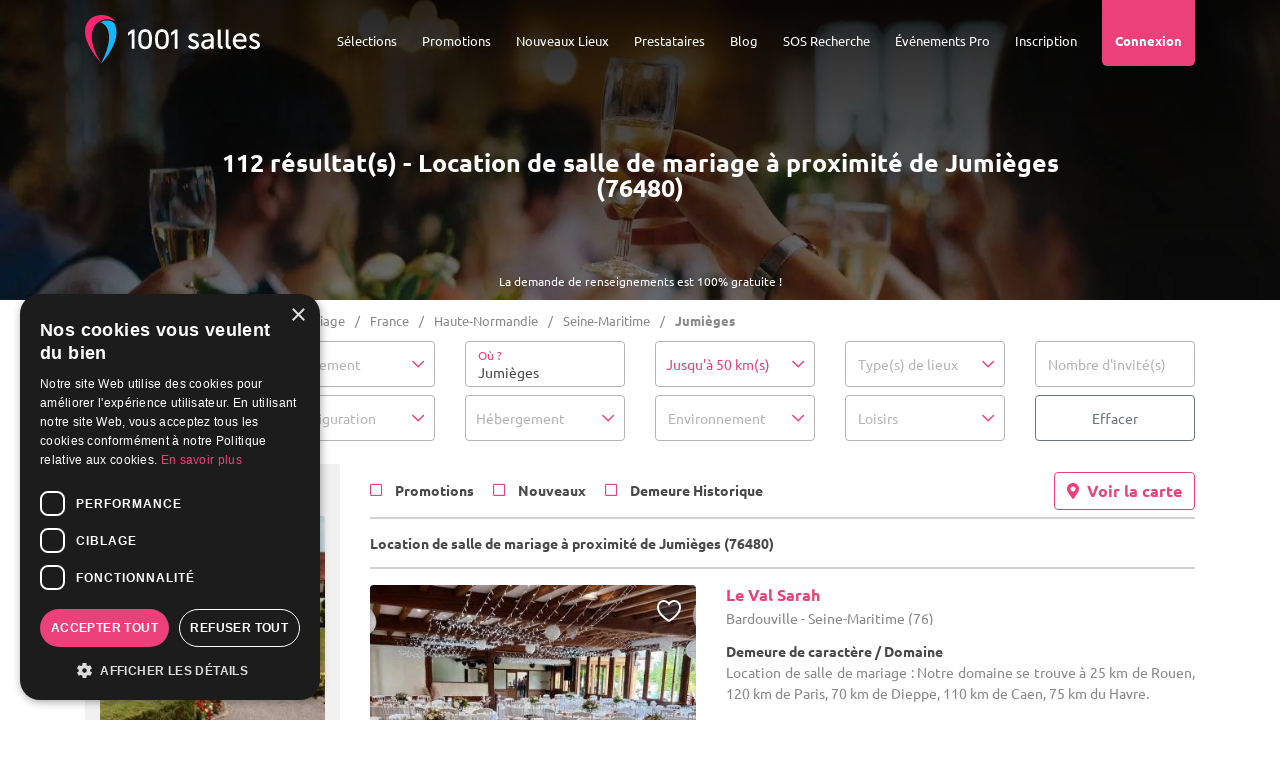

--- FILE ---
content_type: text/html; charset=UTF-8
request_url: https://www.1001salles.com/salle-de-mariage-2-jumieges-v.html
body_size: 50648
content:
<!doctype html>
<html lang="FR">
<head>
    <meta charset="utf-8">
	<meta http-equiv="X-UA-Compatible" content="IE=edge" />
	<meta name="viewport" content="width=device-width, initial-scale=1" />

	<title>Location de salle de mariage à Jumièges (76480) - 1001 Salles</title>

	<meta name="description" content="Découvrez nos Location de salle de mariage à proximité de Jumièges (76480). Plus de 5000 salles à louer sur 1001 Salles !" />
	
	<meta name="robots" content="index,follow" />	
	<meta name="language" content="FR" />

	<meta property="og:site_name" content="1001 Salles" />
	<meta property="og:type" content="website" />
	<meta property="og:title" content="Location de salle de mariage à Jumièges (76480) - 1001 Salles" />
	<meta property="og:url" content="https://www.1001salles.com/salle-de-mariage-2-jumieges-v.html" />
	<meta property="og:description" content="Découvrez nos Location de salle de mariage à proximité de Jumièges (76480). Plus de 5000 salles à louer sur 1001 Salles !" />
	<meta property='og:image' content='https://www.1001salles.com/images/social/facebook.jpg' />
		<meta property='og:image:width' content='1200' />
		<meta property='og:image:height' content='630' />
	<meta name="twitter:card" content="summary_large_image" />
	
	<meta name="theme-color" content="#F8236D"/>
	<meta name="mobile-web-app-capable" content="yes" />
	<meta name="apple-mobile-web-app-title" content="1001 Salles" />
	
			<link rel="apple-touch-icon" sizes="152x152" href="https://www.1001salles.com/images/pwa/apple-152.png">
		<link rel="apple-touch-icon" sizes="180x180" href="https://www.1001salles.com/images/pwa/apple-180.png">
		<link rel="apple-touch-icon" sizes="167x167" href="https://www.1001salles.com/images/pwa/apple-167.png">
		<link rel="apple-touch-icon" sizes="80x80" href="https://www.1001salles.com/images/pwa/apple-80.png">
		<link rel="apple-touch-icon" sizes="512x512" href="https://www.1001salles.com/images/pwa/apple-512.png">
		<link rel="apple-touch-startup-image" media="screen and (device-width: 430px) and (device-height: 932px) and (-webkit-device-pixel-ratio: 3) and (orientation: landscape)" href="https://www.1001salles.com/images/pwa/1001salles/iPhone_15_Pro_Max__iPhone_15_Plus__iPhone_14_Pro_Max_landscape.png">
		<link rel="apple-touch-startup-image" media="screen and (device-width: 393px) and (device-height: 852px) and (-webkit-device-pixel-ratio: 3) and (orientation: landscape)" href="https://www.1001salles.com/images/pwa/1001salles/iPhone_15_Pro__iPhone_15__iPhone_14_Pro_landscape.png">
		<link rel="apple-touch-startup-image" media="screen and (device-width: 428px) and (device-height: 926px) and (-webkit-device-pixel-ratio: 3) and (orientation: landscape)" href="https://www.1001salles.com/images/pwa/1001salles/iPhone_14_Plus__iPhone_13_Pro_Max__iPhone_12_Pro_Max_landscape.png">
		<link rel="apple-touch-startup-image" media="screen and (device-width: 390px) and (device-height: 844px) and (-webkit-device-pixel-ratio: 3) and (orientation: landscape)" href="https://www.1001salles.com/images/pwa/1001salles/iPhone_14__iPhone_13_Pro__iPhone_13__iPhone_12_Pro__iPhone_12_landscape.png">
		<link rel="apple-touch-startup-image" media="screen and (device-width: 375px) and (device-height: 812px) and (-webkit-device-pixel-ratio: 3) and (orientation: landscape)" href="https://www.1001salles.com/images/pwa/1001salles/iPhone_13_mini__iPhone_12_mini__iPhone_11_Pro__iPhone_XS__iPhone_X_landscape.png">
		<link rel="apple-touch-startup-image" media="screen and (device-width: 414px) and (device-height: 896px) and (-webkit-device-pixel-ratio: 3) and (orientation: landscape)" href="https://www.1001salles.com/images/pwa/1001salles/iPhone_11_Pro_Max__iPhone_XS_Max_landscape.png">
		<link rel="apple-touch-startup-image" media="screen and (device-width: 414px) and (device-height: 896px) and (-webkit-device-pixel-ratio: 2) and (orientation: landscape)" href="https://www.1001salles.com/images/pwa/1001salles/iPhone_11__iPhone_XR_landscape.png">
		<link rel="apple-touch-startup-image" media="screen and (device-width: 414px) and (device-height: 736px) and (-webkit-device-pixel-ratio: 3) and (orientation: landscape)" href="https://www.1001salles.com/images/pwa/1001salles/iPhone_8_Plus__iPhone_7_Plus__iPhone_6s_Plus__iPhone_6_Plus_landscape.png">
		<link rel="apple-touch-startup-image" media="screen and (device-width: 375px) and (device-height: 667px) and (-webkit-device-pixel-ratio: 2) and (orientation: landscape)" href="https://www.1001salles.com/images/pwa/1001salles/iPhone_8__iPhone_7__iPhone_6s__iPhone_6__4.7__iPhone_SE_landscape.png">
		<link rel="apple-touch-startup-image" media="screen and (device-width: 320px) and (device-height: 568px) and (-webkit-device-pixel-ratio: 2) and (orientation: landscape)" href="https://www.1001salles.com/images/pwa/1001salles/4__iPhone_SE__iPod_touch_5th_generation_and_later_landscape.png">
		<link rel="apple-touch-startup-image" media="screen and (device-width: 1024px) and (device-height: 1366px) and (-webkit-device-pixel-ratio: 2) and (orientation: landscape)" href="https://www.1001salles.com/images/pwa/1001salles/12.9__iPad_Pro_landscape.png">
		<link rel="apple-touch-startup-image" media="screen and (device-width: 834px) and (device-height: 1194px) and (-webkit-device-pixel-ratio: 2) and (orientation: landscape)" href="https://www.1001salles.com/images/pwa/1001salles/11__iPad_Pro__10.5__iPad_Pro_landscape.png">
		<link rel="apple-touch-startup-image" media="screen and (device-width: 820px) and (device-height: 1180px) and (-webkit-device-pixel-ratio: 2) and (orientation: landscape)" href="https://www.1001salles.com/images/pwa/1001salles/10.9__iPad_Air_landscape.png">
		<link rel="apple-touch-startup-image" media="screen and (device-width: 834px) and (device-height: 1112px) and (-webkit-device-pixel-ratio: 2) and (orientation: landscape)" href="https://www.1001salles.com/images/pwa/1001salles/10.5__iPad_Air_landscape.png">
		<link rel="apple-touch-startup-image" media="screen and (device-width: 810px) and (device-height: 1080px) and (-webkit-device-pixel-ratio: 2) and (orientation: landscape)" href="https://www.1001salles.com/images/pwa/1001salles/10.2__iPad_landscape.png">
		<link rel="apple-touch-startup-image" media="screen and (device-width: 768px) and (device-height: 1024px) and (-webkit-device-pixel-ratio: 2) and (orientation: landscape)" href="https://www.1001salles.com/images/pwa/1001salles/9.7__iPad_Pro__7.9__iPad_mini__9.7__iPad_Air__9.7__iPad_landscape.png">
		<link rel="apple-touch-startup-image" media="screen and (device-width: 744px) and (device-height: 1133px) and (-webkit-device-pixel-ratio: 2) and (orientation: landscape)" href="https://www.1001salles.com/images/pwa/1001salles/8.3__iPad_Mini_landscape.png">
		<link rel="apple-touch-startup-image" media="screen and (device-width: 430px) and (device-height: 932px) and (-webkit-device-pixel-ratio: 3) and (orientation: portrait)" href="https://www.1001salles.com/images/pwa/1001salles/iPhone_15_Pro_Max__iPhone_15_Plus__iPhone_14_Pro_Max_portrait.png">
		<link rel="apple-touch-startup-image" media="screen and (device-width: 393px) and (device-height: 852px) and (-webkit-device-pixel-ratio: 3) and (orientation: portrait)" href="https://www.1001salles.com/images/pwa/1001salles/iPhone_15_Pro__iPhone_15__iPhone_14_Pro_portrait.png">
		<link rel="apple-touch-startup-image" media="screen and (device-width: 428px) and (device-height: 926px) and (-webkit-device-pixel-ratio: 3) and (orientation: portrait)" href="https://www.1001salles.com/images/pwa/1001salles/iPhone_14_Plus__iPhone_13_Pro_Max__iPhone_12_Pro_Max_portrait.png">
		<link rel="apple-touch-startup-image" media="screen and (device-width: 390px) and (device-height: 844px) and (-webkit-device-pixel-ratio: 3) and (orientation: portrait)" href="https://www.1001salles.com/images/pwa/1001salles/iPhone_14__iPhone_13_Pro__iPhone_13__iPhone_12_Pro__iPhone_12_portrait.png">
		<link rel="apple-touch-startup-image" media="screen and (device-width: 375px) and (device-height: 812px) and (-webkit-device-pixel-ratio: 3) and (orientation: portrait)" href="https://www.1001salles.com/images/pwa/1001salles/iPhone_13_mini__iPhone_12_mini__iPhone_11_Pro__iPhone_XS__iPhone_X_portrait.png">
		<link rel="apple-touch-startup-image" media="screen and (device-width: 414px) and (device-height: 896px) and (-webkit-device-pixel-ratio: 3) and (orientation: portrait)" href="https://www.1001salles.com/images/pwa/1001salles/iPhone_11_Pro_Max__iPhone_XS_Max_portrait.png">
		<link rel="apple-touch-startup-image" media="screen and (device-width: 414px) and (device-height: 896px) and (-webkit-device-pixel-ratio: 2) and (orientation: portrait)" href="https://www.1001salles.com/images/pwa/1001salles/iPhone_11__iPhone_XR_portrait.png">
		<link rel="apple-touch-startup-image" media="screen and (device-width: 414px) and (device-height: 736px) and (-webkit-device-pixel-ratio: 3) and (orientation: portrait)" href="https://www.1001salles.com/images/pwa/1001salles/iPhone_8_Plus__iPhone_7_Plus__iPhone_6s_Plus__iPhone_6_Plus_portrait.png">
		<link rel="apple-touch-startup-image" media="screen and (device-width: 375px) and (device-height: 667px) and (-webkit-device-pixel-ratio: 2) and (orientation: portrait)" href="https://www.1001salles.com/images/pwa/1001salles/iPhone_8__iPhone_7__iPhone_6s__iPhone_6__4.7__iPhone_SE_portrait.png">
		<link rel="apple-touch-startup-image" media="screen and (device-width: 320px) and (device-height: 568px) and (-webkit-device-pixel-ratio: 2) and (orientation: portrait)" href="https://www.1001salles.com/images/pwa/1001salles/4__iPhone_SE__iPod_touch_5th_generation_and_later_portrait.png">
		<link rel="apple-touch-startup-image" media="screen and (device-width: 1024px) and (device-height: 1366px) and (-webkit-device-pixel-ratio: 2) and (orientation: portrait)" href="https://www.1001salles.com/images/pwa/1001salles/12.9__iPad_Pro_portrait.png">
		<link rel="apple-touch-startup-image" media="screen and (device-width: 834px) and (device-height: 1194px) and (-webkit-device-pixel-ratio: 2) and (orientation: portrait)" href="https://www.1001salles.com/images/pwa/1001salles/11__iPad_Pro__10.5__iPad_Pro_portrait.png">
		<link rel="apple-touch-startup-image" media="screen and (device-width: 820px) and (device-height: 1180px) and (-webkit-device-pixel-ratio: 2) and (orientation: portrait)" href="https://www.1001salles.com/images/pwa/1001salles/10.9__iPad_Air_portrait.png">
		<link rel="apple-touch-startup-image" media="screen and (device-width: 834px) and (device-height: 1112px) and (-webkit-device-pixel-ratio: 2) and (orientation: portrait)" href="https://www.1001salles.com/images/pwa/1001salles/10.5__iPad_Air_portrait.png">
		<link rel="apple-touch-startup-image" media="screen and (device-width: 810px) and (device-height: 1080px) and (-webkit-device-pixel-ratio: 2) and (orientation: portrait)" href="https://www.1001salles.com/images/pwa/1001salles/10.2__iPad_portrait.png">
		<link rel="apple-touch-startup-image" media="screen and (device-width: 768px) and (device-height: 1024px) and (-webkit-device-pixel-ratio: 2) and (orientation: portrait)" href="https://www.1001salles.com/images/pwa/1001salles/9.7__iPad_Pro__7.9__iPad_mini__9.7__iPad_Air__9.7__iPad_portrait.png">
		<link rel="apple-touch-startup-image" media="screen and (device-width: 744px) and (device-height: 1133px) and (-webkit-device-pixel-ratio: 2) and (orientation: portrait)" href="https://www.1001salles.com/images/pwa/1001salles/8.3__iPad_Mini_portrait.png">
				<link rel="canonical" href="https://www.1001salles.com/salle-de-mariage-2-jumieges-v.html" />
				<link rel="shortcut icon" href="https://www.1001salles.com/images/logo/favicon.ico">
		
    <link rel="stylesheet" href="https://www.1001salles.com/css/bootstrap.min.css?1719779609">
    <link rel="stylesheet" href="https://www.1001salles.com/css/bootstrap.select.min.css?1719779609">
    <link rel="stylesheet" href="https://www.1001salles.com/css/datatables.min.css?1719779609">
    <link rel="stylesheet" href="https://www.1001salles.com/css/datatables.responsive.min.css?1719779609">
    <link rel="stylesheet" href="https://www.1001salles.com/css/mobile-autocomplete.min.css?1719779609">
    <link rel="stylesheet" href="https://www.1001salles.com/css/calendar-booking.min.css?1719779609">
	<link rel="stylesheet" href="https://www.1001salles.com/css/owl.carousel.min.css?1719779609">
	<link rel="stylesheet" href="https://www.1001salles.com/css/owl.theme.default.min.css?1719779609">
	<link rel="stylesheet" href="https://www.1001salles.com/css/intlTelInput.min.css?1719779609">
	<link rel="stylesheet" href="https://www.1001salles.com/css/ion.rangeSlider.min.css?1719779609">
	<link rel="stylesheet" href="https://www.1001salles.com/css/app.min.css?1766148592">

	
    <link rel="stylesheet" href="https://www.1001salles.com/css/fonts/ubuntu/ubuntu.min.css?1728277404" media="none" onload="if(media!='all')media='all'">
	<noscript><link rel="stylesheet" href="https://www.1001salles.com/css/fonts/ubuntu/ubuntu.min.css?1728277404"></noscript>

    <link rel="stylesheet" href="https://www.1001salles.com/css/fonts/font-awesome/font-awesome.min.css?1728277402" media="none" onload="if(media!='all')media='all'">
    <noscript><link rel="stylesheet" href="https://www.1001salles.com/css/fonts/font-awesome/font-awesome.min.css?1728277402"></noscript>

	<link rel="stylesheet" href="https://www.1001salles.com/css/scrollbar.min.css?1719779609" media="none" onload="if(media!='all')media='all'">
	<noscript><link rel="stylesheet" href="https://www.1001salles.com/css/scrollbar.min.css?1719779609"></noscript>

	<link rel="stylesheet" href="https://www.1001salles.com/css/fancybox.min.css?1719779609" media="none" onload="if(media!='all')media='all'">
	<noscript><link rel="stylesheet" href="https://www.1001salles.com/css/fancybox.min.css?1719779609"></noscript>

	<link rel="stylesheet" href="https://www.1001salles.com/css/swal.min.css?1719779610" media="none" onload="if(media!='all')media='all'">
	<noscript><link rel="stylesheet" href="https://www.1001salles.com/css/swal.min.css?1719779610"></noscript>

	<link rel="stylesheet" href="https://www.1001salles.com/css/jquery-ui.min.css?1719779609" media="none" onload="if(media!='all')media='all'">
	<noscript><link rel="stylesheet" href="https://www.1001salles.com/css/jquery-ui.min.css?1719779609"></noscript>

	<link rel="stylesheet" href="https://www.1001salles.com/css/cropper.min.css?1719779610" media="none" onload="if(media!='all')media='all'">
	<noscript><link rel="stylesheet" href="https://www.1001salles.com/css/cropper.min.css?1719779610"></noscript>

	<link rel="stylesheet" href="https://www.1001salles.com/css/leaflet.min.css?1719779609" media="none" onload="if(media!='all')media='all'">
	<noscript><link rel="stylesheet" href="https://www.1001salles.com/css/leaflet.min.css?1719779609"></noscript>

	<link rel="stylesheet" href="https://www.1001salles.com/css/leaflet.markercluster.min.css?1719779609" media="none" onload="if(media!='all')media='all'">
	<noscript><link rel="stylesheet" href="https://www.1001salles.com/css/leaflet.markercluster.min.css?1719779609"></noscript>

	<link rel="stylesheet" href="https://www.1001salles.com/css/leaflet.markercluster.default.min.css?1719779609" media="none" onload="if(media!='all')media='all'">
	<noscript><link rel="stylesheet" href="https://www.1001salles.com/css/leaflet.markercluster.default.min.css?1719779609"></noscript>

	<link rel="stylesheet" href="https://www.1001salles.com/css/bootstrap-datepicker.min.css?1719779609" media="none" onload="if(media!='all')media='all'">
	<noscript><link rel="stylesheet" href="https://www.1001salles.com/css/bootstrap-datepicker.min.css?1719779609"></noscript>

	<link rel="stylesheet" href="https://www.1001salles.com/css/datepicker-in-fullscreen.min.css?1719779609" media="none" onload="if(media!='all')media='all'">
	<noscript><link rel="stylesheet" href="https://www.1001salles.com/css/datepicker-in-fullscreen.min.css?1719779609"></noscript>

	<link rel="stylesheet" href="https://www.1001salles.com/css/snackbar.min.css?1719779609" media="none" onload="if(media!='all')media='all'">
	<noscript><link rel="stylesheet" href="https://www.1001salles.com/css/snackbar.min.css?1719779609"></noscript>

	<link rel="stylesheet" href="https://www.1001salles.com/css/fileupload.min.css?1719779609" media="none" onload="if(media!='all')media='all'">
	<noscript><link rel="stylesheet" href="https://www.1001salles.com/css/fileupload.min.css?1719779609"></noscript>

	<link rel="stylesheet" href="https://www.1001salles.com/css/fullcalendar.min.css?1719779609" media="none" onload="if(media!='all')media='all'">
	<noscript><link rel="stylesheet" href="https://www.1001salles.com/css/fullcalendar.min.css?1719779609"></noscript>

			<link rel="manifest" href="https://www.1001salles.com/manifest.json" crossorigin="use-credentials">
					<!-- COOKIE SCRIPT -->
			<script type="text/javascript" charset="UTF-8" src="//cdn.cookie-script.com/s/09db559f203a5bb718ba5d3b9bc60139.js"></script>

			<!-- CLARITY -->
			<script type="text/javascript">
				(function(c,l,a,r,i,t,y){
					c[a]=c[a]||function(){(c[a].q=c[a].q||[]).push(arguments)};
					t=l.createElement(r);t.async=1;t.src='https://www.clarity.ms/tag/'+i;
					y=l.getElementsByTagName(r)[0];y.parentNode.insertBefore(t,y);
				})(window, document, "clarity", "script", "exah16vhsn");
			</script>
			
			<!-- FACEBOOK PIXEL -->
			<script>
				!function(f,b,e,v,n,t,s)
				{if(f.fbq)return;n=f.fbq=function(){n.callMethod?
				n.callMethod.apply(n,arguments):n.queue.push(arguments)};
				if(!f._fbq)f._fbq=n;n.push=n;n.loaded=!0;n.version='2.0';
				n.queue=[];t=b.createElement(e);t.async=!0;
				t.src=v;s=b.getElementsByTagName(e)[0];
				s.parentNode.insertBefore(t,s)}(window, document,'script',
				'https://connect.facebook.net/en_US/fbevents.js');
				fbq('init', '252203098992989');
				fbq('track', 'PageView');
			</script>
			<noscript><img height="1" width="1" style="display:none" src="https://www.facebook.com/tr?id=252203098992989&ev=PageView&noscript=1"/></noscript>
			
			<!-- GOOGLE TAG MANAGER -->
			<script>
				(function(w,d,s,l,i){w[l]=w[l]||[];w[l].push({'gtm.start':
				new Date().getTime(),event:'gtm.js'});var f=d.getElementsByTagName(s)[0],
				j=d.createElement(s),dl=l!='dataLayer'?'&l='+l:'';j.async=true;j.src=
				'https://www.googletagmanager.com/gtm.js?id='+i+dl;f.parentNode.insertBefore(j,f);
				})(window,document,'script','dataLayer','GTM-KLLP3J3');
			</script>
			<noscript><iframe src="https://www.googletagmanager.com/ns.html?id=GTM-KLLP3J3"  height="0" width="0" style="display:none;visibility:hidden"></iframe></noscript>

                    
			<!-- GOOGLE TAG -->
			<script async src="https://www.googletagmanager.com/gtag/js?id=AW-1072534998"></script>
			<script>
				window.dataLayer = window.dataLayer || [];
				function gtag(){dataLayer.push(arguments);}
				
				/*gtag('consent', 'default', {
					'ad_storage': 'denied',
					'ad_user_data': 'denied',
					'ad_personalization': 'denied',
					'analytics_storage': 'denied',
					'wait_for_update': 500
				});
				
				gtag('set', 'url_passthrough', true);*/
				
				gtag('js', new Date());

				 gtag('config', 'AW-1072534998');gtag('config', 'G-RVJJPJD91G');			</script>

			<!-- BING TAG -->
							<script>(function(w,d,t,r,u){var f,n,i;w[u]=w[u]||[],f=function(){var o={ti:"22006357"};o.q=w[u],w[u]=new UET(o),w[u].push("pageLoad")},n=d.createElement(t),n.src=r,n.async=1,n.onload=n.onreadystatechange=function(){var s=this.readyState;s&&s!=="loaded"&&s!=="complete"||(f(),n.onload=n.onreadystatechange=null)},i=d.getElementsByTagName(t)[0],i.parentNode.insertBefore(n,i)})(window,document,"script","//bat.bing.com/bat.js","uetq");</script>
				</head>
<body>
<!-- BLOCK ADMIN CONNECTED -->
<div class="header-top">
        <nav class="menu-mobile">
        <div class="top-bar">
            <div class="container">
                <div class="row">
                    <div class="col-6">
                        <span class="float-left font-weight-bold text-uppercase">Menu</span>
                    </div>
                    <div class="col-6">
                        <span class="float-right" id="close-menu-mobile"><i class="fa fa-times"></i></span>
                    </div>
                </div>
            </div>
        </div>
        <div class="container">
            <div class="row mt-5">
                					<div class="col-12 links text-center">
													<div class="accordion" id="accordion-menu-selection">	
								<div class="card" id="accordion-menu-selection-1">
									<div class="card-header" id="heading-1" data-toggle="collapse" data-target="#collapse-1" aria-expanded="false" aria-controls="collapse-1">
										Sélections
									</div>
									<div id="collapse-1" class="collapse" aria-labelledby="heading-1" data-parent="#accordion-menu-selection">
										<div class="card-body text-center mt-3">
											<p class="font-weight-bold fs-20 lh-20 mb-0">
												Vos types de salles
											</p>
											<p class="font-weight-bold fs-15 mb-2">
												<i>Événements privés</i>
											</p>
											<ul class="mb-3">
												<li>
													<span title="68747470733a2f2f7777772e3130303173616c6c65732e636f6d2f73616c6c652d64652d6d6172696167652d322d6672616e63652d702e68746d6c" class="obfCare fs-13">Salles de mariage</span>
												</li>
												<li>
													<span title="68747470733a2f2f7777772e3130303173616c6c65732e636f6d2f6c6f636174696f6e2d64652d73616c6c652d322d6672616e63652d702e68746d6c" class="obfCare fs-13">Location de salle</span>
												</li>
												<li>
													<span title="68747470733a2f2f7777772e3130303173616c6c65732e636f6d2f73616c6c652d64652d726563657074696f6e2d322d6672616e63652d702e68746d6c" class="obfCare fs-13">Salles de réception</span>
												</li>
												<li>
													<span title="68747470733a2f2f7777772e3130303173616c6c65732e636f6d2f73616c6c652d616e6e6976657273616972652d322d6672616e63652d702e68746d6c" class="obfCare fs-13">Salles d'anniversaire</span>
												</li>
												<li>
													<span title="68747470733a2f2f7777772e3130303173616c6c65732e636f6d2f73616c6c652d6465732d66657465732d322d6672616e63652d702e68746d6c" class="obfCare fs-13">Salles des Fêtes</span>
												</li>
												<li>
													<span title="68747470733a2f2f7777772e3130303173616c6c65732e636f6d2f312d646f6d61696e652d73616c6c652d64652d6d6172696167652d322d6672616e63652d702e68746d6c" class="obfCare fs-13">Domaine pour mariage</span>
												</li>
												<li>
													<span title="68747470733a2f2f7777772e3130303173616c6c65732e636f6d2f312d636861746561752d73616c6c652d64652d6d6172696167652d322d6672616e63652d702e68746d6c" class="obfCare fs-13">Chateaux pour mariage</span>
												</li>
												<li>
													<span title="68747470733a2f2f7777772e3130303173616c6c65732e636f6d2f312d72657374617572616e742d73616c6c652d64652d6d6172696167652d322d6672616e63652d702e68746d6c" class="obfCare fs-13">Restaurant pour mariage</span>
												</li>
												<li>
													<span title="68747470733a2f2f7777772e3130303173616c6c65732e636f6d2f312d72657374617572616e742d73616c6c652d616e6e6976657273616972652d322d6672616e63652d702e68746d6c" class="obfCare fs-13">Restaurant pour anniversaire</span>
												</li>
											</ul>
											<p class="font-weight-bold fs-20 lh-20 mb-0">
												Vos TOP Lieux
											</p>
											<p class="font-weight-bold fs-15 mb-2">
												<i>Événements privés</i>
											</p>
																							<ul class="mb-3">
													<li>
														<span title="68747470733a2f2f7777772e3130303173616c6c65732e636f6d2f6d6172696167652f6c652d6d616e6f69722d6465732d6379676e65732e61737078" class="obfCare fs-13">Manoir des Cygnes</span>
													</li>
													<li>
														<span title="68747470733a2f2f7777772e3130303173616c6c65732e636f6d2f6d6172696167652f35393630332d7468652d706c6163652d726f6f66746f702e61737078" class="obfCare fs-13">The Place Rooftop</span>
													</li>
													<li>
														<span title="68747470733a2f2f7777772e3130303173616c6c65732e636f6d2f6d6172696167652f36313235302d6c2d656e766f6c2e61737078" class="obfCare fs-13">L'Envol de la Philharmonie</span>
													</li>
													<li>
														<span title="68747470733a2f2f7777772e3130303173616c6c65732e636f6d2f6d6172696167652f6c612d6261737469652d64652d6c612d6a6f6e63686572652e61737078" class="obfCare fs-13">La Bastie de la Jonchère</span>
													</li>
													<li>
														<span title="68747470733a2f2f7777772e3130303173616c6c65732e636f6d2f6d6172696167652f36303639322d6c652d636861746561752d64652d6861632e61737078" class="obfCare fs-13">Le Château de Hac</span>
													</li>
													<li>
														<span title="68747470733a2f2f7777772e3130303173616c6c65732e636f6d2f6d6172696167652f6c652d646f6d61696e652d64752d67656d2e61737078" class="obfCare fs-13">Le Domaine du Gem</span>
													</li>
													<li>
														<span title="68747470733a2f2f7777772e3130303173616c6c65732e636f6d2f6d6172696167652f6c612d6772616e67652d65742d6c612d6c696e696572652d6c612d6665726d652d64752d6772616e642d6368656d696e2e61737078" class="obfCare fs-13">La Grange et la Linière</span>
													</li>
													<li>
														<span title="68747470733a2f2f7777772e3130303173616c6c65732e636f6d2f6d6172696167652f6c652d646f6d61696e652d64752d726f636865722e61737078" class="obfCare fs-13">Domaine du Rocher</span>
													</li>
													<li>
														<span title="68747470733a2f2f7777772e3130303173616c6c65732e636f6d2f6d6172696167652f6c2d6170706172742d74657272617373652d6465732d6368616d70732e61737078" class="obfCare fs-13">L'Appart Terrasse des Champs</span>
													</li>
													<li>
														<span title="68747470733a2f2f7777772e3130303173616c6c65732e636f6d2f6d6172696167652f36303931382d636861746561752d642d6865726d6976616c2e61737078" class="obfCare fs-13">Château d’Hermival</span>
													</li>
												</ul>
																							<p class="font-weight-bold fs-20 lh-20 mb-0">
												Vos types de salles
											</p>
											<p class="font-weight-bold fs-15 mb-2">
												<i>Événements professionnels</i>
											</p>
											<ul class="mb-3">
												<li>
													<span title="68747470733a2f2f7777772e3130303173616c6c65732e636f6d2f73616c6c652d64652d73656d696e616972652d332d6672616e63652d702e68746d6c" class="obfCare fs-13">Salles de séminaire</span>
												</li>
												<li>
													<span title="68747470733a2f2f7777772e3130303173616c6c65732e636f6d2f73616c6c652d64652d636f6e666572656e63652d332d6672616e63652d702e68746d6c" class="obfCare fs-13">Salles de conférence</span>
												</li>
												<li>
													<span title="68747470733a2f2f7777772e3130303173616c6c65732e636f6d2f73616c6c652d64652d7265756e696f6e2d332d6672616e63652d702e68746d6c" class="obfCare fs-13">Salle de réunion</span>
												</li>
												<li>
													<span title="68747470733a2f2f7777772e3130303173616c6c65732e636f6d2f73616c6c652d64652d666f726d6174696f6e2d332d6672616e63652d702e68746d6c" class="obfCare fs-13">Salle de formation</span>
												</li>
												<li>
													<span title="68747470733a2f2f7777772e3130303173616c6c65732e636f6d2f686f74656c2d73656d696e616972652d332d6672616e63652d702e68746d6c" class="obfCare fs-13">Hôtels pour séminaire</span>
												</li>
												<li>
													<span title="68747470733a2f2f7777772e3130303173616c6c65732e636f6d2f312d636861746561752d73616c6c652d64652d73656d696e616972652d332d6672616e63652d702e68746d6c" class="obfCare fs-13">Châteaux pour séminaire</span>
												</li>
												<li>
													<span title="68747470733a2f2f7777772e3130303173616c6c65732e636f6d2f312d72657374617572616e742d73616c6c652d64652d73656d696e616972652d332d6672616e63652d702e68746d6c" class="obfCare fs-13">Restaurants pour séminaire</span>
												</li>
											</ul>
											<p class="font-weight-bold fs-20 lh-20 mb-0">
												Vos TOP Lieux
											</p>
											<p class="font-weight-bold fs-15 mb-2">
												<i>Événements professionnels</i>
											</p>
																								<ul class="mb-3">
														<li>
															<span title="68747470733a2f2f7777772e3130303173616c6c65732e636f6d2f73656d696e616972652f36313338352d657370616365732d4d6f6e747061726e617373652e61737078" class="obfCare fs-13">Espaces Montparnasse</span>
														</li>
														<li>
															<span title="68747470733a2f2f7777772e3130303173616c6c65732e636f6d2f70726f2f64657374696e6174696f6e2f33313538372d636f72736963612d636f6e76656e74696f6e2d6275726561752e61737078" class="obfCare fs-13">Agence du Tourisme de Corse</span>
														</li>
														<li>
															<span title="68747470733a2f2f7777772e3130303173616c6c65732e636f6d2f73656d696e616972652f33303634382d726f79616c2d6861696e6175742d7370612d7265736f72742e61737078" class="obfCare fs-13">Royal Hainaut Spa & Resort</span>
														</li>
														<li>
															<span title="68747470733a2f2f7777772e3130303173616c6c65732e636f6d2f73656d696e616972652f636173696e6f2d64652d726f7961742e61737078" class="obfCare fs-13">Casino de Royat</span>
														</li>
														<li>
															<span title="68747470733a2f2f7777772e3130303173616c6c65732e636f6d2f73656d696e616972652f70617468652d62656c6c65636f75722e61737078" class="obfCare fs-13">Pathé Bellecour</span>
														</li>
														<li>
															<span title="68747470733a2f2f7777772e3130303173616c6c65732e636f6d2f73656d696e616972652f7a656e6974682d64652d70617269732d6c612d76696c6c657474652e61737078" class="obfCare fs-13">Zénith Paris la Villette</span>
														</li>
														<li>
															<span title="68747470733a2f2f7777772e3130303173616c6c65732e636f6d2f73656d696e616972652f6e6f772d636f776f726b696e672d64652d6c696c6c652e61737078" class="obfCare fs-13">Now Coworking de Lille</span>
														</li>
														<li>
															<span title="68747470733a2f2f7777772e3130303173616c6c65732e636f6d2f73656d696e616972652f617669676e6f6e2d636f6e677265732d70616c6169732d6465732d70617065732d706172632d6578706f2e61737078" class="obfCare fs-13">Avignon Congès Palais des Papes</span>
														</li>
														<li>
															<span title="68747470733a2f2f7777772e3130303173616c6c65732e636f6d2f73656d696e616972652f677573746176652d76656465747465732d64652d70617269732e61737078" class="obfCare fs-13">Gustave Vedettes de Paris</span>
														</li>
														<li>
															<span title="68747470733a2f2f7777772e3130303173616c6c65732e636f6d2f73656d696e616972652f70617269732d79616368742d6d6172696e612e61737078" class="obfCare fs-13">Paris Yacht Marina</span>
														</li>
														<li>
															<span title="68747470733a2f2f7777772e3130303173616c6c65732e636f6d2f73656d696e616972652f686f74656c2d65726d69746167652d657669616e2d7265736f72742e61737078" class="obfCare fs-13">Hôtel Ermitage - Evian Resort</span>
														</li>
														<li>
															<span title="68747470733a2f2f7777772e3130303173616c6c65732e636f6d2f73656d696e616972652f36343337332d6c652d73616c6f6e2d6465732d6c756d69657265732e61737078" class="obfCare fs-13">Salon des lumières</span>
														</li>
													</ul>
																								<p class="font-weight-bold fs-20 lh-20 mb-0">
												Vos recherches
											</p>
											<p class="font-weight-bold fs-15 mb-2">
												<i>Les plus populaires</i>
											</p>
																							<ul>
													<li>
														<span title="68747470733a2f2f7777772e3130303173616c6c65732e636f6d2f73616c6c652d6465732d66657465732d322d70617269732d642e68746d6c" class="obfCare fs-13">Salle de fêtes à Paris</span>
													</li>
													<li>
														<span title="68747470733a2f2f7777772e3130303173616c6c65732e636f6d2f73616c6c652d616e6e6976657273616972652d322d696c652d64652d6672616e63652d722e68746d6c" class="obfCare fs-13">Salle d'anniversaire en Ile de France</span>
													</li>
													<li>
														<span title="68747470733a2f2f7777772e3130303173616c6c65732e636f6d2f73616c6c652d64652d6d6172696167652d322d7365696e652d65742d6d61726e652d642e68746d6c" class="obfCare fs-13">Salle de mariage en Seine et Marne</span>
													</li>
													<li>
														<span title="68747470733a2f2f7777772e3130303173616c6c65732e636f6d2f73616c6c652d64652d73656d696e616972652d332d70617269732d642e68746d6c" class="obfCare fs-13">Salle de Séminaire à Paris</span>
													</li>
													<li>
														<span title="68747470733a2f2f7777772e3130303173616c6c65732e636f6d2f73616c6c652d64652d6d6172696167652d322d6c796f6e2d762e68746d6c" class="obfCare fs-13">Salle de mariage à Lyon</span>
													</li>
													<li>
														<span title="68747470733a2f2f7777772e3130303173616c6c65732e636f6d2f73616c6c652d6465732d66657465732d322d6d61727365696c6c652d762e68746d6c" class="obfCare fs-13">Salle de fêtes à Marseille</span>
													</li>
													<li>
														<span title="68747470733a2f2f7777772e3130303173616c6c65732e636f6d2f73616c6c652d64652d726563657074696f6e2d322d6e6f72642d642e68746d6c" class="obfCare fs-13">Salle de réception dans le Nord</span>
													</li>
													<li>
														<span title="68747470733a2f2f7777772e3130303173616c6c65732e636f6d2f73616c6c652d64652d6d6172696167652d322d72656e6e65732d762e68746d6c" class="obfCare fs-13">Salle de mariage Rennes</span>
													</li>
													<li>
														<span title="68747470733a2f2f7777772e3130303173616c6c65732e636f6d2f73616c6c652d64652d726563657074696f6e2d322d746f756c6f7573652d762e68746d6c" class="obfCare fs-13">Salle de réception à Toulouse</span>
													</li>
													<li>
														<span title="68747470733a2f2f7777772e3130303173616c6c65732e636f6d2f73616c6c652d64652d6d6172696167652d322d626f7264656175782d762e68746d6c" class="obfCare fs-13">Salle de mariage sur Bordeaux</span>
													</li>
													<li>
														<span title="68747470733a2f2f7777772e3130303173616c6c65732e636f6d2f73616c6c652d64652d6d6172696167652d322d6d6f6e7470656c6c6965722d762e68746d6c" class="obfCare fs-13">Salle de mariage sur Montpellier</span>
													</li>
													<li>
														<span title="68747470733a2f2f7777772e3130303173616c6c65732e636f6d2f73616c6c652d64652d6d6172696167652d322d7976656c696e65732d642e68746d6c" class="obfCare fs-13">Salle de mariage dans les Yvelines</span>
													</li>
													<li>
														<span title="68747470733a2f2f7777772e3130303173616c6c65732e636f6d2f73616c6c652d64652d726563657074696f6e2d322d76616c2d642d6f6973652d642e68746d6c" class="obfCare fs-13">Réception dans le Val d'Oise</span>
													</li>
													<li>
														<span title="68747470733a2f2f7777772e3130303173616c6c65732e636f6d2f73616c6c652d64652d6d6172696167652d322d6e616e7465732d762e68746d6c" class="obfCare fs-13">Mariage à Nantes</span>
													</li>
													<li>
														<span title="68747470733a2f2f7777772e3130303173616c6c65732e636f6d2f73616c6c652d64652d726563657074696f6e2d322d6573736f6e6e652d642e68746d6c" class="obfCare fs-13">Salle de réception en Essonne</span>
													</li>
													<li>
														<span title="68747470733a2f2f7777772e3130303173616c6c65732e636f6d2f73616c6c652d64652d6d6172696167652d322d7374726173626f7572672d762e68746d6c" class="obfCare fs-13">Salle de mariage à Strasbourg</span>
													</li>
												</ul>
																						</div>
									</div>
								</div>
							</div>
													<span title="68747470733a2f2f7777772e3130303173616c6c65732e636f6d2f70726f6d6f74696f6e73" class="obfCare mt-3">
							Promotions						</span>
													<span title="68747470733a2f2f7777772e3130303173616c6c65732e636f6d2f6e6f7576656c6c65732d73616c6c6573" class="obfCare mt-3">
								Nouveaux Lieux							</span>
														<span title="68747470733a2f2f7777772e3130303173616c6c65732e636f6d2f707265737461746169726573" class="obfCare mt-3">
								Prestataires							</span>
													<span title="68747470733a2f2f7777772e3130303173616c6c65732e636f6d2f626c6f672f" class="obfCare mt-3">
							Blog						</span>
						<span title="68747470733a2f2f7777772e3130303173616c6c65732e636f6d2f736f732d726563686572636865" class="obfCare mt-3">
							SOS Recherche						</span>
													<span title="68747470733a2f2f7777772e3130303173616c6c65732e636f6d2f70726f2f" class="obfCare mt-3">
								Événements Pro							</span>
													<hr class="mt-4" />
					</div>
                    <div class="col-12 text-center mt-4">
                        <span class="btn btn-primary open-login">Connexion</span>
                    </div>

                    <div class="col-12 text-center mt-2">
                        <span title="68747470733a2f2f7777772e3130303173616c6c65732e636f6d2f696e736372697074696f6e" class="obfCare btn btn-outline-primary">Inscription organisateur d'événement</span>
                    </div>
                    <div class="col-12 text-center mt-2">
                        <span title="68747470733a2f2f7777772e3130303173616c6c65732e636f6d2f696e736372697074696f6e2d70726f66657373696f6e6e656c" class="obfCare btn btn-outline-primary">Inscription Professionnel</span>
                    </div>
                    					<div class="col-12 text-center mt-4 mb-3">
						<span title="68747470733a2f2f7777772e66616365626f6f6b2e636f6d2f3130303173616c6c65732e636f" class="obfCare" target="_blank">
							<i class="fab fa-facebook-square"></i>
						</span>
						&nbsp;
						<span title="68747470733a2f2f7777772e696e7374616772616d2e636f6d2f3130303173616c6c65732e636f2f" class="obfCare" target="_blank">
							<i class="fab fa-instagram"></i>
						</span>
					</div>
					            </div>
        </div>
    </nav>
    <nav class="main-menu ">
        <div class="container">
            <div class="row">
                <div class="col-md-12">
					<div class="position-relative">
						<div class="login">
							<div class="arrow"></div>
							<div class="top-bar">
								<div class="container">
									<div class="row">
										<div class="col-6">
											<span class="float-left font-weight-bold text-uppercase">Mon Compte</span>
										</div>
										<div class="col-6">
											<span class="float-right c-pointer d-xl-none" id="close-login"><i class="fa fa-times"></i></span>
										</div>
									</div>
								</div>
							</div>
							<div class="container">
								<div class="row mt-3">
									<div class="col-12">
										<div id="div-form-login">
											<form id="form-login">
												<input type="hidden" class="form-control" name="form-login-id-site" id="form-login-id-site" value="1" />
												<div class="form-group has-label">
													<i class="far fa-user-alt"></i>
													<label for="form-login-login" class="form-label">Identifiant ou e-mail *</label>
													<input type="text" class="form-control" name="form-login-login" id="form-login-login" />
													<div class="invalid-feedback"></div>
												</div>

												<div class="form-group has-label password-toggle-hide">
                                                    <i class="fa fa-eye pointer"></i>
													<label for="form-login-password" class="form-label">Mot de passe *</label>
													<input type="password" class="form-control" name="form-login-password" id="form-login-password" />
													<div class="invalid-feedback"></div>
												</div>
												<div class="form-group">
													<input type="submit" class="btn btn-primary w-100" value="Connexion" />
												</div>
											</form>
											<div class="form-group">
												<span title="68747470733a2f2f7777772e3130303173616c6c65732e636f6d2f696e736372697074696f6e" class="obfCare btn btn-outline-primary w-100">Créer un compte</span>
											</div>
											<p class="text-center fs-13 c-pointer forgot-password mb-sm-3 mb-md-0">Mot de passe oublié ?</p>
										</div>
										<div id="div-form-password" class="d-none">
											<p class="fs-13 mb-0">Un trou de mémoire ?</p>
											<p class="fs-13">Renseignez votre adresse e-mail, nous vous guiderons pour le réinitialiser.</p>
											<form id="form-password">
												<input type="hidden" class="form-control" name="form-password-id-site" id="form-password-id-site" value="1" />
												<div class="form-group has-label">
													<i class="far fa-user-alt"></i>
													<label for="form-password-mail" class="form-label">Adresse e-mail *</label>
													<input type="text" class="form-control" name="form-password-mail" id="form-password-mail" />
													<div class="invalid-feedback"></div>
												</div>
												<div class="form-group">
													<input type="submit" class="btn btn-primary w-100" value="Réinitialiser" />
												</div>
											</form>
											<p class="text-center fs-13 c-pointer unforgot-password mb-sm-3 mb-md-0">Retour à la connexion</p>
										</div>
									</div>
								</div>
							</div>
						</div>
													<a href="https://www.1001salles.com/">
								<img src="https://www.1001salles.com/images/logo/logo.svg" alt="" title="Logo 1001 Salles" class="logo">							</a>
													<div class="menu-burger">
							<img src="https://www.1001salles.com/images/ico/bars.svg" alt="" title="Menu Mobile 1001 Salles">						</div>
												<div class="menu">
															<span class="btn open-login">
									Connexion								</span>
																	<span class="elm has-sub-menu ">
										Inscription										<ul class="menu-sub">
											<li>
												<span title="68747470733a2f2f7777772e3130303173616c6c65732e636f6d2f696e736372697074696f6e" class="obfCare">
													<i class="far fa-user-circle"></i>&nbsp;&nbsp; Organisateur d'événement												</span>
											</li>
											<li>
												<span title="68747470733a2f2f7777772e3130303173616c6c65732e636f6d2f696e736372697074696f6e2d70726f66657373696f6e6e656c" class="obfCare">
													<i class="far fa-briefcase"></i>&nbsp;&nbsp; Professionnel												</span>
											</li>
										</ul>
									</span>
																			<span title="68747470733a2f2f7777772e3130303173616c6c65732e636f6d2f70726f2f" class="obfCare">
											<span class="elm">
												Événements Pro											</span>
										</span>
																				<span title="68747470733a2f2f7777772e3130303173616c6c65732e636f6d2f736f732d726563686572636865" class="obfCare">
											<span class="elm ">
												SOS Recherche											</span>
										</span>
																			<span title="68747470733a2f2f7777772e3130303173616c6c65732e636f6d2f626c6f672f" class="obfCare">
										<span class="elm ">
											Blog										</span>
									</span>
																			<span title="68747470733a2f2f7777772e3130303173616c6c65732e636f6d2f707265737461746169726573" class="obfCare">
											<span class="elm ">
												Prestataires											</span>
										</span>
																				<span title="68747470733a2f2f7777772e3130303173616c6c65732e636f6d2f6e6f7576656c6c65732d73616c6c6573" class="obfCare">
											<span class="elm ">
												Nouveaux Lieux											</span>
										</span>
																			<span title="68747470733a2f2f7777772e3130303173616c6c65732e636f6d2f70726f6d6f74696f6e73" class="obfCare">
										<span class="elm ">
											Promotions										</span>
									</span>
																	<span class="elm has-menu-sub has-sub-menu-big">
									Sélections									<ul class="menu-sub-big">
										<div class="close">
											<i class="fa fa-times"></i>
										</div>
										<div class="row">
											<div class="col-3">
												<div class="bg-primary border-radius pt-35 pr-3 pl-3 pb-2 fs-20 lh-20 font-weight-bold">
													<i class="fal fa-badge-check mb-2 fs-35"></i>
													<br />
													Découvrez
													<br />
													nos sélections
												</div>
												<picture><source data-srcset="https://www.1001salles.com/images/various/header-sub-menu-1.webp" type="image/webp"><source data-srcset="https://www.1001salles.com/images/various/header-sub-menu-1.jpg" type="image/jpeg"><img src="[data-uri]" data-src="https://www.1001salles.com/images/various/header-sub-menu-1.jpg" alt="" title="" class="lazyload border-radius w-100 mt-3"></picture>												<picture><source data-srcset="https://www.1001salles.com/images/various/header-sub-menu-2.webp" type="image/webp"><source data-srcset="https://www.1001salles.com/images/various/header-sub-menu-2.jpg" type="image/jpeg"><img src="[data-uri]" data-src="https://www.1001salles.com/images/various/header-sub-menu-2.jpg" alt="" title="" class="lazyload border-radius w-100 mt-3"></picture>												
											</div>
											<div class="col-3">
												<p class="font-weight-bold fs-20 lh-20 mb-0">
													Vos types de salles
												</p>
												<p class="font-weight-bold fs-15 mb-2">
													<i>Événements privés</i>
												</p>
												<ul class="mb-3">
													<li>
														<a href="https://www.1001salles.com/salle-de-mariage-2-france-p.html">Salles de mariage</a>
													</li>
													<li>
														<a href="https://www.1001salles.com/location-de-salle-2-france-p.html">Location de salle</a>
													</li>
													<li>
														<a href="https://www.1001salles.com/salle-de-reception-2-france-p.html">Salles de réception</a>
													</li>
													<li>
														<a href="https://www.1001salles.com/salle-anniversaire-2-france-p.html">Salles d'anniversaire</a>
													</li>
													<li>
														<a href="https://www.1001salles.com/salle-des-fetes-2-france-p.html">Salles des Fêtes</a>
													</li>
													<li>
														<a href="https://www.1001salles.com/1-domaine-salle-de-mariage-2-france-p.html">Domaine pour mariage</a>
													</li>
													<li>
														<a href="https://www.1001salles.com/1-chateau-salle-de-mariage-2-france-p.html">Chateaux pour mariage</a>
													</li>
													<li>
														<a href="https://www.1001salles.com/1-restaurant-salle-de-mariage-2-france-p.html">Restaurant pour mariage</a>
													</li>
													<li>
														<a href="https://www.1001salles.com/1-restaurant-salle-anniversaire-2-france-p.html">Restaurant pour anniversaire</a>
													</li>
												</ul>
												<p class="font-weight-bold fs-20 lh-20 mb-0">
													Vos TOP Lieux
												</p>
												<p class="font-weight-bold fs-15 mb-2">
													<i>Événements privés</i>
												</p>
																									<ul>
														<li>
															<a href="https://www.1001salles.com/mariage/le-manoir-des-cygnes.aspx">Manoir des Cygnes</a>
														</li>
														<li>
															<a href="https://www.1001salles.com/mariage/59603-the-place-rooftop.aspx">The Place Rooftop</a>
														</li>
														<li>
															<a href="https://www.1001salles.com/mariage/61250-l-envol.aspx">L'Envol de la Philharmonie</a>
														</li>
														<li>
															<a href="https://www.1001salles.com/mariage/la-bastie-de-la-jonchere.aspx">La Bastie de la Jonchère</a>
														</li>
														<li>
															<a href="https://www.1001salles.com/mariage/60692-le-chateau-de-hac.aspx">Le Château de Hac</a>
														</li>
														<li>
															<a href="https://www.1001salles.com/mariage/le-domaine-du-gem.aspx">Le Domaine du Gem</a>
														</li>
														<li>
															<a href="https://www.1001salles.com/mariage/la-grange-et-la-liniere-la-ferme-du-grand-chemin.aspx">La Grange et la Linière</a>
														</li>
														<li>
															<a href="https://www.1001salles.com/mariage/le-domaine-du-rocher.aspx">Domaine du Rocher</a>
														</li>
														<li>
															<a href="https://www.1001salles.com/mariage/l-appart-terrasse-des-champs.aspx">L'Appart Terrasse des Champs</a>
														</li>
														<li>
															<a href="https://www.1001salles.com/mariage/60918-chateau-d-hermival.aspx">Château d’Hermival</a>
														</li>
													</ul>
																								</div>
											<div class="col-3">
												<p class="font-weight-bold fs-20 lh-20 mb-0">
													Vos types de salles
												</p>
												<p class="font-weight-bold fs-15 mb-2">
													<i>Événements professionnels</i>
												</p>
												<ul class="mb-3">
													<li>
														<a href="https://www.1001salles.com/salle-de-seminaire-3-france-p.html">Salles de séminaire</a>
													</li>
													<li>
														<a href="https://www.1001salles.com/salle-de-conference-3-france-p.html">Salles de conférence</a>
													</li>
													<li>
														<a href="https://www.1001salles.com/salle-de-reunion-3-france-p.html">Salle de réunion</a>
													</li>
													<li>
														<a href="https://www.1001salles.com/salle-de-formation-3-france-p.html">Salle de formation</a>
													</li>
													<li>
														<a href="https://www.1001salles.com/hotel-seminaire-3-france-p.html">Hôtels pour séminaire</a>
													</li>
													<li>
														<a href="https://www.1001salles.com/1-chateau-salle-de-seminaire-3-france-p.html">Châteaux pour séminaire</a>
													</li>
													<li>
														<a href="https://www.1001salles.com/1-restaurant-salle-de-seminaire-3-france-p.html">Restaurants pour séminaire</a>
													</li>
												</ul>
												<p class="font-weight-bold fs-20 lh-20 mb-0">
													Vos TOP Lieux
												</p>
												<p class="font-weight-bold fs-15 mb-2">
													<i>Événements professionnels</i>
												</p>
																									<ul>
														<li>
															<a href="https://www.1001salles.com/seminaire/61385-espaces-Montparnasse.aspx">Espaces Montparnasse</a>
														</li>
														<li>
															<a href="https://www.1001salles.com/pro/destination/31587-corsica-convention-bureau.aspx">Agence du Tourisme de Corse</a>
														</li>
														<li>
															<a href="https://www.1001salles.com/seminaire/30648-royal-hainaut-spa-resort.aspx">Royal Hainaut Spa & Resort</a>
														</li>
														<li>
															<a href="https://www.1001salles.com/seminaire/casino-de-royat.aspx">Casino de Royat</a>
														</li>
														<li>
															<a href="https://www.1001salles.com/seminaire/pathe-bellecour.aspx">Pathé Bellecour</a>
														</li>
														<li>
															<a href="https://www.1001salles.com/seminaire/zenith-de-paris-la-villette.aspx">Zénith Paris la Villette</a>
														</li>
														<li>
															<a href="https://www.1001salles.com/seminaire/now-coworking-de-lille.aspx">Now Coworking de Lille</a>
														</li>
														<li>
															<a href="https://www.1001salles.com/seminaire/avignon-congres-palais-des-papes-parc-expo.aspx">Avignon Congès Palais des Papes</a>
														</li>
														<li>
															<a href="https://www.1001salles.com/seminaire/gustave-vedettes-de-paris.aspx">Gustave Vedettes de Paris</a>
														</li>
														<li>
															<a href="https://www.1001salles.com/seminaire/paris-yacht-marina.aspx">Paris Yacht Marina</a>
														</li>
														<li>
															<a href="https://www.1001salles.com/seminaire/hotel-ermitage-evian-resort.aspx">Hôtel Ermitage - Evian Resort</a>
														</li>
														<li>
															<a href="https://www.1001salles.com/seminaire/64373-le-salon-des-lumieres.aspx">Salon des lumières</a>
														</li>
													</ul>
																								</div>
											<div class="col-3">
												<p class="font-weight-bold fs-20 lh-20 mb-0">
													Vos recherches
												</p>
												<p class="font-weight-bold fs-15 mb-2">
													<i>Les plus populaires</i>
												</p>
																									<ul>
														<li>
															<a href="https://www.1001salles.com/salle-des-fetes-2-paris-d.html">Salle de fêtes à Paris</a>
														</li>
														<li>
															<a href="https://www.1001salles.com/salle-anniversaire-2-ile-de-france-r.html">Salle d'anniversaire en Ile de France</a>
														</li>
														<li>
															<a href="https://www.1001salles.com/salle-de-mariage-2-seine-et-marne-d.html">Salle de mariage en Seine et Marne</a>
														</li>
														<li>
															<a href="https://www.1001salles.com/salle-de-seminaire-3-paris-d.html">Salle de Séminaire à Paris</a>
														</li>
														<li>
															<a href="https://www.1001salles.com/salle-de-mariage-2-lyon-v.html">Salle de mariage à Lyon</a>
														</li>
														<li>
															<a href="https://www.1001salles.com/salle-des-fetes-2-marseille-v.html">Salle de fêtes à Marseille</a>
														</li>
														<li>
															<a href="https://www.1001salles.com/salle-de-reception-2-nord-d.html">Salle de réception dans le Nord</a>
														</li>
														<li>
															<a href="https://www.1001salles.com/salle-de-mariage-2-rennes-v.html">Salle de mariage Rennes</a>
														</li>
														<li>
															<a href="https://www.1001salles.com/salle-de-reception-2-toulouse-v.html">Salle de réception à Toulouse</a>
														</li>
														<li>
															<a href="https://www.1001salles.com/salle-de-mariage-2-bordeaux-v.html">Salle de mariage sur Bordeaux</a>
														</li>
														<li>
															<a href="https://www.1001salles.com/salle-de-mariage-2-montpellier-v.html">Salle de mariage sur Montpellier</a>
														</li>
														<li>
															<a href="https://www.1001salles.com/salle-de-mariage-2-yvelines-d.html">Salle de mariage dans les Yvelines</a>
														</li>
														<li>
															<a href="https://www.1001salles.com/salle-de-reception-2-val-d-oise-d.html">Réception dans le Val d'Oise</a>
														</li>
														<li>
															<a href="https://www.1001salles.com/salle-de-mariage-2-nantes-v.html">Mariage à Nantes</a>
														</li>
														<li>
															<a href="https://www.1001salles.com/salle-de-reception-2-essonne-d.html">Salle de réception en Essonne</a>
														</li>
														<li>
															<a href="https://www.1001salles.com/salle-de-mariage-2-strasbourg-v.html">Salle de mariage à Strasbourg</a>
														</li>
													</ul>
																								</div>
										</div>
									</ul>
								</span>
														</div>
					</div>
				</div>
            </div>
        </div>
    </nav>
</div><header class="position-relative">
			<div class="stitle">
			La demande de renseignements est 100% gratuite !
		</div>
			<div class="hero  background-image position-relative" style="background-image:url('https://www.1001salles.com/images/header/home-1.jpg');
			background-image: -webkit-image-set(url('https://www.1001salles.com/images/header/home-1.webp') 1x)" >
		<div class="container bg-overlay">
			<div class="row">
				<div class="col-md-10 offset-md-1">
												<p class="title text-center mb-0">
								112 résultat(s) - Location de salle de mariage à proximité de Jumièges (76480)							</p>
											</div>
			</div>
		</div>
	</div>
</header><!-- 1001SALLES -->
<div class="modal" tabindex="-1" role="dialog" id="modal-provider-contact">
	<div class="modal-dialog modal-dialog-scrollable modal-dialog-centered" role="document">
		<div class="modal-content">
			<div class="modal-header">
				<p class="modal-title text-truncate">Contacter <span class="modal-provider-contact-name"></span></p>
				<button type="button" class="close" data-dismiss="modal" aria-label="Close">
					<span aria-hidden="true">&times;</span>
				</button>
    
			</div>
			<div class="modal-body pt-2 pt-lg-0" style="min-height: 350px;">
				<div class="alert alert-outline-accent bg-accent-light font-weight-bold fs-14 p-1 pl-2 pr-2" role="alert">
					La demande de renseignements est 100% gratuite !
				</div>
				<form id="form-provider-contact" autocomplete="off">
					<div class="alert alert-outline-accent modal-provider-contact-promotion d-none" role="alert">
						<p class="font-weight-bold text-center mb-0 color-primary"></p>
					</div>
					<input type="hidden" name="form-provider-contact-id" id="form-provider-contact-id" />
					<input type="hidden" name="form-provider-contact-id-site" value="1" />
					<input type="hidden" name="form-provider-contact-type-contact" value="" />
					<input type="hidden" name="form-provider-contact-type-is-form" value="1" />
					<input type="hidden" name="form-provider-contact-type-is-visio" value="0" />
					<input type="hidden" name="form-provider-contact-type-is-event" value="1" />
					<input type="hidden" name="form-provider-contact-type-date" value="" />
					<input type="hidden" name="form-provider-contact-type-time" value="" />
                    					<div class="alert alert-danger d-none" role="alert">
                        <i class="fas fa-info-circle"></i> &nbsp;Veuillez corriger les erreurs ci-dessous :                    </div>
					
					<div class="contact-pattern-modal d-none">
						<div class="form-group has-label">
							<label for="form-provider-contact-contact-pattern" class="form-label hidden">Motif *</label>
							<select class="selectpicker w-100" name="form-provider-contact-contact-pattern" id="form-provider-contact-contact-pattern-modal" title="Motif du rendez-vous *">
								<option value="1">Organisation d'événements</option>
								<option value="2">Informations découverte</option>
								<option value="3">Nouveauté</option>
								<option value="4">Tendance du marché</option>
							</select>
							<div class="invalid-feedback"></div>
						</div>
					</div>
					<div class="contact-form-modal">
													<p class="title-primary mb-1">A propos de vous</p>
							<p class="mb-2 color-secondary">Déja inscrit ? <span class="color-primary c-pointer btn-display-login" data-dismiss="modal">Connectez-vous !</span></p>
														<div class="form-group has-label">
								<label for="form-provider-contact-name" class="form-label">Nom *</label>
								<input type="text" class="form-control" name="form-provider-contact-name" id="form-provider-contact-name" autocomplete="new-name" />
								<div class="invalid-feedback"></div>
							</div>
							<div class="form-group has-label">
								<label for="form-provider-contact-first-name" class="form-label">Prénom *</label>
								<input type="text" class="form-control" name="form-provider-contact-first-name" id="form-provider-contact-first-name" autocomplete="new-first-name" />
								<div class="invalid-feedback"></div>
							</div>
							<div class="form-group has-label">
								<label for="form-provider-contact-mail" class="form-label">Adresse e-mail *</label>
								<input type="email" class="form-control" name="form-provider-contact-mail" id="form-provider-contact-mail" autocomplete="new-mail" />
								<div class="invalid-feedback"></div>
							</div>
							<div class="form-group">
								<input type="hidden" name="form-provider-contact-phone-code" id="form-provider-contact-phone-code" class="hidden-phone-dial-code" />
								<input type="tel" class="form-control" name="form-provider-contact-phone" id="form-provider-contact-phone" autocomplete="new-phone" />
								<div class="invalid-feedback"></div>
							</div>
													<div class="contact-form-event-modal">
							<p class="title-primary mb-2">A propos de votre événement</p>
							<div class="form-group has-label">
								<label for="form-provider-contact-id-service" class="form-label hidden">Nature *</label>
								<select class="selectpicker w-100" name="form-provider-contact-id-service" id="form-provider-contact-id-service" title="Nature *">
									<option value="24">Afterwork</option><option value="2">Anniversaire</option><option value="21">Baby Shower</option><option value="6">Baptême</option><option value="7">Bat et Bar Mitzvah</option><option value="214">Brunch</option><option value="4">Cocktail</option><option value="8">EVJF/EVG</option><option value="10">Fête de Noël</option><option value="3">Fête religieuse</option><option value="11">Fiançailles</option><option value="359">Gender Reveal</option><option value="17">Jour de l'an</option><option value="1">Mariage</option><option value="12">Pacs</option><option value="23">Pot de départ</option><option value="13">Rallye</option><option value="15">Réception entre amis</option><option value="16">Représentation de thêatre</option><option value="5">Réunion de famille</option><option value="18">Soirée à thème</option><option value="20">Soirée étudiante</option><option value="22">Spectacle</option><option value="19">Speed dating</option>								</select>
								<div class="invalid-feedback"></div>
							</div>
							<div class="form-group has-label">
								<label for="form-provider-contact-city" class="form-label">Où ? *</label>
								<input type="hidden" class="form-control" name="form-provider-contact-id-city" id="form-provider-contact-id-city" />
								<input type="text" class="form-control" name="form-provider-contact-city" id="form-provider-contact-city" />
								<div class="invalid-feedback"></div>
							</div>
							<div class="form-group has-label">
								<label for="form-provider-contact-date" class="form-label">Date *</label>
								<input type="hidden" name="form-provider-contact-date" id="form-provider-contact-date" />
								<div class="invalid-feedback"></div>
							</div>
							<!-- HEURE DE DEBUT -->
							<div class="form-group has-label">
								<label for="form-provider-contact-start-time" class="form-label">Heure de début</label>
								<input type="text" class="form-control" name="form-provider-contact-start-time" id="form-provider-contact-start-time" />
								<div class="invalid-feedback"></div>
							</div>
							<!-- HEURE DE FIN -->
							<div class="form-group has-label">
								<label for="form-provider-contact-end-time" class="form-label">Heure de fin</label>
								<input type="text" class="form-control" name="form-provider-contact-end-time" id="form-provider-contact-end-time" />
								<div class="invalid-feedback"></div>
							</div>
							<div class="form-group has-label has-ico position-relative">
								<i class="fas fa-users fa-fw"></i>
								<label for="form-provider-contact-pax" class="form-label">Nombre d'invités *</label>
								<input type="number" class="form-control" name="form-provider-contact-pax" id="form-provider-contact-pax" />
								<div class="invalid-feedback"></div>
							</div>
							<div class="form-group has-label has-ico position-relative">
								<i class="fas fa-euro-sign fa-fw"></i>
								<label for="form-provider-contact-budget" class="form-label">Budget global estimé</label>
								<input type="number" class="form-control" name="form-provider-contact-budget" id="form-provider-contact-budget" />
								<div class="invalid-feedback"></div>
								<div class="alert alert-accent mt-1 d-none" role="alert" style="position: relative;">
									<i class="fa fa-arrow-up mr-1 fs-120" aria-hidden="true"></i>
									<span class="budget-min"></span>
								</div>
							</div>
						</div>
						<div class="form-group has-label mb-0">
							<label for="form-provider-contact-message" class="form-label">Détail de votre demande *</label>
							<textarea class="form-control" name="form-provider-contact-message" id="form-provider-contact-message" rows="5"></textarea>
							<div class="invalid-feedback"></div>
						</div>
													<!-- BOUTON j'accepte de recvoir les newsletter si non connecté -->
							<div class="form-group checkbox mt-3 mb-1">
								<input type="checkbox" name="form-provider-contact-newsletter" id="form-provider-contact-newsletter" checked />
								<label class="w-100 mb-0" for="form-provider-contact-newsletter">J'accepte de recevoir la newsletter</label>
							</div>
							<div class="form-group checkbox mb-0">
								<input type="checkbox" name="form-provider-contact-newsletter-group" id="form-provider-contact-newsletter-group" checked />
								<label class="w-100 mb-0" for="form-provider-contact-newsletter-group">J'accepte de recevoir les communications du Groupe 1001Salles et de ses partenaires</label>
							</div>
													<div class="contact-form-calendar-modal" style="display: none;">
							<p class="title-primary mb-0 mt-3">Date souhaitée du rendez-vous</p>
							<div class="form-group mb-0">
								<div id="form-provider-contact-calendar-modal"></div>
							</div>
						</div>
					</div>
				</form>
			</div>
			<div class="modal-footer">
				<button type="button" class="btn btn-secondary" data-dismiss="modal">Annuler</button>
				<button class="btn btn-primary form-provider-contact-submit">Envoyer</button>
			</div>
		</div>
	</div>
</div>

<!-- PRIVATEASER -->
<div class="modal" tabindex="-1" role="dialog" id="modal-provider-contact-privateaser">
    <div class="modal-dialog modal-dialog-scrollable modal-dialog-centered" role="document">
        <div class="modal-content">
            <div class="modal-header">
                <p class="modal-title text-truncate">Contacter <span class="modal-provider-contact-name"></span></p>
                <button type="button" class="close" data-dismiss="modal" aria-label="Close">
                    <span aria-hidden="true">&times;</span>
                </button>
            </div>
            <div class="modal-body pt-2 pt-lg-0" style="min-height: 350px;">
                <div class="alert alert-outline-accent bg-accent-light font-weight-bold fs-14 p-1 pl-2 pr-2" role="alert">
                    La demande de renseignements est 100% gratuite !
                </div>
                <div class="content-i-frame-privateaser"></div>
            </div>
        </div>
    </div>
</div><div class="modal" tabindex="-1" role="dialog" id="modal-purpose-provider">
	<div class="modal-dialog modal-dialog-scrollable modal-dialog-centered modal-lg" role="document">
		<div class="modal-content">
			<div class="modal-header">
				<p class="modal-title"></p>
				<button type="button" class="close" data-dismiss="modal" aria-label="Close">
					<span aria-hidden="true">&times;</span>
				</button>
			</div>
			<div class="modal-body pt-0">
				<div class="big-title">
					<i class="far fa-check-circle fs-20 color-primary"></i>
					<span class="confirm-string fs-20"></span>
				</div>
				<form id="form-purpose-provider" class="form-purpose-provider">
					<input type="hidden" name="form-purpose-provider-step" id="form-purpose-provider-step" />
					<input type="hidden" name="form-purpose-provider-id-user-event" id="form-purpose-provider-id-user-event" />
					<input type="hidden" name="form-purpose-provider-id-type-provider" id="form-purpose-provider-id-type-provider" />
					<div class="modal-purpose-provider-list">
						
					</div>
				</form>
			</div>
			<div class="modal-footer">
				<button type="button" class="btn btn-secondary btn-cancel-form-purpose-provider">Non merci</button>
				<button type="submit" class="btn btn-primary btn-submit-form-purpose-provider">Envoyer</button>
			</div>
		</div>
	</div>
</div><div class="modal" tabindex="-1" role="dialog" id="modal-provider-promotion">
	<div class="modal-dialog modal-dialog-scrollable modal-dialog-centered" role="document">
		<div class="modal-content">
			<div class="modal-header">
				<p class="modal-title">Promotions en cours</p>
				<button type="button" class="close" data-dismiss="modal" aria-label="Close">
					<span aria-hidden="true">&times;</span>
				</button>
			</div>
			<div class="modal-body pt-2 pt-lg-0">
				
			</div>
		</div>
	</div>
</div><div class="modal fade" id="modal-speech-search" tabindex="-1" role="dialog">
    <div class="modal-dialog modal-dialog-centered" role="document">
        <div class="modal-content">
            <!-- Header -->
            <div class="modal-header border-0">
                <p class="modal-title text-uppercase">Recherche vocale</p>
                <button type="button" class="close" data-dismiss="modal" aria-label="Close">
                    <span>&times;</span>
                </button>
            </div>

            <!-- Body -->
            <div class="modal-body text-center mt-5">
                <div class="fixed-circle mx-auto mb-4 d-flex align-items-center justify-content-center btn-micro">
                    <i class="fa fa-waveform text-white" style="font-size: 38px"></i>
                </div>
                <p class="listen-wait mb-3 font-weight-bold">Que recherchez-vous ?</p>
                <p class="speech-result text-black-50 opacity-75">Exemple : Je recherche un château pour mon mariage avec 75 invités</p>
                <div class="results-provider"></div>
                <div id="speech-search-loader" class="mt-5 mb-4 text-center" style="display: none;">
                    <i class="fas fa-spinner fa-spin color-primary fs-60"></i>
                </div>
            </div>

            <!-- Footer -->
            <div class="modal-footer bg-light border-0 d-flex flex-column align-items-center">
                <button type="button" class="btn btn-primary btn-block" data-dismiss="modal">
                    Faire une recherche manuelle
                </button>
                <small class="text-muted mt-2">Il s'agit d'une version béta de la recherche vocale</small>
            </div>
        </div>
    </div>
</div>
<section class="breadcrumb-wrapper">
	<div aria-label="Breadcrumb" class="container">
		<ol class="breadcrumb-list">
			<li>
				<a href="https://www.1001salles.com/">
					<span class="fw-normal">1001 Salles</span>
				</a>
			</li>
							<li>
					<span title="68747470733a2f2f7777772e3130303173616c6c65732e636f6d2f73616c6c652d64652d6d6172696167652d322e68746d6c" class="obfCare">
						<span class="fw-normal">Location de salle de mariage</span>
					</span>
				</li>
									<li>
						<a href="https://www.1001salles.com/salle-de-mariage-2-france-p.html">
							<span class="fw-normal">France</span>
						</a>
					</li>
					<li>
						<a href="https://www.1001salles.com/salle-de-mariage-2-haute-normandie-r.html">
							<span class="fw-normal">Haute-Normandie</span>
						</a>
					</li>
					<li>
						<a href="https://www.1001salles.com/salle-de-mariage-2-seine-maritime-d.html">
							<span class="fw-normal">Seine-Maritime</span>
						</a>
					</li>
					<li>
						<span>Jumièges</span>
					</li>
							</ol>
	</div>
</section>
<section class="search-list">
	<div class="top-bar">
		<div class="container">
			<div class="row">
				<div class="col-6">
					<span class="float-left font-weight-bold text-uppercase">Filtres</span>
				</div>
				<div class="col-6">
					<span class="float-right close-search-list"><i class="fa fa-times"></i></span>
				</div>
			</div>
		</div>
	</div>
	<div class="container">
		<div class="row">
			<div class="col-md-12">
				<form id="form-search-list" action="javascript:void(0);" autocomplete="off">
					<input type="hidden" name="form-search-is-meeting" id="form-search-is-meeting" value="false" />
<div class="row">
	<div class="col-lg-12 d-block d-lg-none text-left mb-3">
		<div class="checkbox">
			<input type="checkbox" name="form-search-has-promotion" id="form-search-has-promotion-mobile"  />
			<label class="w-100 mb-0" for="form-search-has-promotion-mobile"><b>Promotions</b></label>
		</div>
		<div class="checkbox mt-1">
			<input type="checkbox" name="form-search-is-new" id="form-search-is-new-mobile"  />
			<label class="w-100 mb-0" for="form-search-is-new-mobile"><b>Nouveaux</b></label>
		</div>
					<div class="checkbox mt-1">
                <input type="checkbox" name="form-search-is-historical" id="form-search-is-historical-mobile"  />
                <label class="w-100 mb-0" for="form-search-is-historical-mobile"><b>Demeure Historique</b></label>
            </div>
				</div>
			<div class="col-lg-2 pb-2">
			<div class="form-group has-label mb-0">
				<label for="form-search-type-provider-id" class="form-label hidden">Prestataire</label>
				<select class="selectpicker w-100" name="form-search-type-provider-id" id="form-search-type-provider-id" title="Prestataire">
											<option value="150" >Animation musicale</option>
												<option value="212" >Animations & Spectacles</option>
												<option value="161" >Beauté - Coiffure</option>
												<option value="160" >Bijoux</option>
												<option value="156" >Cadeaux</option>
												<option value="152" >Décoration</option>
												<option value="158" >Faire part</option>
												<option value="148" selected>Lieux</option>
												<option value="157" >Liste de mariage</option>
												<option value="154" >Location de matériel</option>
												<option value="151" >Photos & Vidéos</option>
												<option value="162" >Pyrotechnie</option>
												<option value="159" >Robes & Tenues</option>
												<option value="149" >Traiteurs & Spiritueux</option>
												<option value="155" >Transports</option>
												<option value="153" >Wedding & Agences</option>
										</select>
			</div>
		</div>
			<div class="col-lg-2 pb-2">
		<div class="form-group has-label mb-0">
			<label for="form-search-type-event-id" class="form-label hidden">Événement</label>
			<select class="selectpicker w-100" name="form-search-type-event-id" id="form-search-type-event-id" title="Événement">
									<optgroup label="Privé" class="form-search-type-event-id-first">
													<option value="24"  data-is-private="1">Afterwork</option>
														<option value="2"  data-is-private="1">Anniversaire</option>
														<option value="21"  data-is-private="1">Baby Shower</option>
														<option value="6"  data-is-private="1">Baptême</option>
														<option value="7"  data-is-private="1">Bat et Bar Mitzvah</option>
														<option value="214"  data-is-private="1">Brunch</option>
														<option value="4"  data-is-private="1">Cocktail</option>
														<option value="8"  data-is-private="1">EVJF/EVG</option>
														<option value="10"  data-is-private="1">Fête de Noël</option>
														<option value="3"  data-is-private="1">Fête religieuse</option>
														<option value="11"  data-is-private="1">Fiançailles</option>
														<option value="359"  data-is-private="1">Gender Reveal</option>
														<option value="17"  data-is-private="1">Jour de l'an</option>
														<option value="1"  data-is-private="1">Mariage</option>
														<option value="12"  data-is-private="1">Pacs</option>
														<option value="23"  data-is-private="1">Pot de départ</option>
														<option value="13"  data-is-private="1">Rallye</option>
														<option value="15"  data-is-private="1">Réception entre amis</option>
														<option value="16"  data-is-private="1">Représentation de thêatre</option>
														<option value="5"  data-is-private="1">Réunion de famille</option>
														<option value="18"  data-is-private="1">Soirée à thème</option>
														<option value="20"  data-is-private="1">Soirée étudiante</option>
														<option value="22"  data-is-private="1">Spectacle</option>
														<option value="19"  data-is-private="1">Speed dating</option>
												</optgroup>
					<optgroup label="Professionnel" class="form-search-type-event-id-second">
													<option value="211"  data-is-private="0">Afterwork</option>
														<option value="25"  data-is-private="0">Anniversaire d&#039;entreprise</option>
														<option value="26"  data-is-private="0">Arbre de Noël</option>
														<option value="27"  data-is-private="0">Assemblée générale</option>
														<option value="28"  data-is-private="0">Brunch</option>
														<option value="29"  data-is-private="0">Cocktail d&#039;entreprise</option>
														<option value="30"  data-is-private="0">Collecte de don</option>
														<option value="210"  data-is-private="0">Comité de direction</option>
														<option value="31"  data-is-private="0">Concert avec billetterie</option>
														<option value="32"  data-is-private="0">Concert sans billetterie</option>
														<option value="33"  data-is-private="0">Concours examen</option>
														<option value="34"  data-is-private="0">Conférence</option>
														<option value="35"  data-is-private="0">Conférence de presse</option>
														<option value="36"  data-is-private="0">Congrès</option>
														<option value="37"  data-is-private="0">Convention</option>
														<option value="64"  data-is-private="0">Coworking / créativité</option>
														<option value="38"  data-is-private="0">Défilé de mode</option>
														<option value="59"  data-is-private="0">Événement avec amphithéâtre</option>
														<option value="39"  data-is-private="0">Événement commémoratif</option>
														<option value="40"  data-is-private="0">Exposition</option>
														<option value="41"  data-is-private="0">Formation</option>
														<option value="63"  data-is-private="0">Incentive</option>
														<option value="42"  data-is-private="0">Journée d&#039;étude</option>
														<option value="43"  data-is-private="0">Journée d&#039;information</option>
														<option value="44"  data-is-private="0">Lancement de produit</option>
														<option value="45"  data-is-private="0">Meeting politique</option>
														<option value="60"  data-is-private="0">Présentation de produit</option>
														<option value="46"  data-is-private="0">Réception professionnelle</option>
														<option value="47"  data-is-private="0">Remise de prix</option>
														<option value="48"  data-is-private="0">Repas d&#039;affaires</option>
														<option value="49"  data-is-private="0">Représentation de théâtre</option>
														<option value="50"  data-is-private="0">Réunion</option>
														<option value="51"  data-is-private="0">Salon</option>
														<option value="52"  data-is-private="0">Séance photo</option>
														<option value="244"  data-is-private="0">Séminaire</option>
														<option value="61"  data-is-private="0">Séminaire résidentiel</option>
														<option value="241"  data-is-private="0">Showroom / Pop Up Store</option>
														<option value="53"  data-is-private="0">Soirée d&#039;école</option>
														<option value="54"  data-is-private="0">Soirée d&#039;entreprise</option>
														<option value="55"  data-is-private="0">Spectacle</option>
														<option value="283"  data-is-private="0">Team Building</option>
														<option value="56"  data-is-private="0">Tournage de film</option>
														<option value="58"  data-is-private="0">Traduction simultanée</option>
														<option value="62"  data-is-private="0">Vente aux enchères</option>
														<option value="57"  data-is-private="0">Visioconférence</option>
												</optgroup>
								</select>
		</div>
	</div>
	<div class="col-lg-2 pb-2">
		<div class="form-group has-label mb-0">
			<input type="hidden" name="form-search-location-id" value="30958" />
			<input type="hidden" name="form-search-location-type" value="4" />
			<label for="form-list-search-location" class="form-label">Où ?</label>
			<input type="text" class="form-control" name="form-search-location" id="form-list-search-location" value="Jumièges" />
		</div>
	</div>
	<div class="col-lg-2 pb-2 search-distance" >
		<div class="select-simulated">
			<span class="title">Distance max. ?</span>
			<div class="content">
				<p class="color-secondary fs-12 m-0 mb-2">Distance maximum :</p>
				<input type="text" name="form-search-distance" id="form-search-distance" value="50" />
				<div class="btn btn-secondary btn-sm w-100 mt-2 reset">Effacer</div>
			</div>
		</div>
	</div>
	<div class="col-lg-2 pb-2 search-only-caterer" style="display: none;">
		<div class="form-group has-label mb-0">
			<label for="form-search-id-service-caterer" class="form-label hidden">Mode de restauration</label>
			<select class="selectpicker w-100" name="form-search-id-service-caterer" id="form-search-id-service-caterer" title="Mode de restauration">
									<option value="341" >Brunch/Petit déjeuner</option>
										<option value="205" >Buffet</option>
										<option value="206" >Cocktail</option>
										<option value="342" >Food-truck</option>
										<option value="343" >Grazing table</option>
										<option value="208" >Plateaux repas/box</option>
										<option value="207" >Repas assis</option>
								</select>
		</div>
	</div>
	<div class="col-lg-2 pb-2 search-only-dj" style="display: none;">
		<div class="form-group has-label mb-0">
			<label for="form-search-typology-dj" class="form-label hidden">Type d'activité</label>
			<select class="selectpicker w-100" name="form-search-typology[]" id="form-search-typology-dj" title="Type d'activité" multiple>
				                        <option value="290" >DJ</option>
						                        <option value="325" >Artiste solo</option>
						                        <option value="326" >Groupe de musique</option>
									</select>
		</div>
	</div>
	<div class="col-lg-2 pb-2 search-only-dj" style="display: none;">
		<div class="form-group has-label mb-0">
			<label for="form-search-id-service-dj" class="form-label hidden">Style de musique</label>
			<select class="selectpicker w-100" name="form-search-id-service-dj[]" id="form-search-id-service-dj" title="Style de musique" multiple>
									<option value="249" >Blues</option>
										<option value="250" >Bossa Nova</option>
										<option value="253" >Country</option>
										<option value="254" >Disco</option>
										<option value="255" >Electro</option>
										<option value="256" >Flamenco</option>
										<option value="257" >Folk</option>
										<option value="258" >Funk</option>
										<option value="260" >Gospel</option>
										<option value="261" >House</option>
										<option value="262" >Jazz</option>
										<option value="263" >Latino</option>
										<option value="265" >Métal</option>
										<option value="277" >Musique Africaine</option>
										<option value="269" >Pop</option>
										<option value="270" >Rap</option>
										<option value="278" >RNB</option>
										<option value="272" >Rock</option>
										<option value="273" >Soul</option>
										<option value="275" >Variété Internationale</option>
										<option value="276" >Zouk</option>
								</select>
		</div>
	</div>
			<div class="col-lg-2 pb-2 search-only-caterer" style="display: none;">
			<div class="form-group has-label mb-0">
				<label for="form-search-typology-222" class="form-label hidden">Spécificités</label>
				<select class="selectpicker w-100" name="form-search-typology[]" id="form-search-typology-222" title="Spécificités" multiple>
											<option value="288" >Casher</option>
												<option value="289" >Halal</option>
												<option value="258" >Végétarien</option>
												<option value="259" >Sans Gluten</option>
												<option value="260" >Vegan</option>
										</select>
			</div>
		</div>
				<div class="col-lg-2 pb-2 search-only-caterer" style="display: none;">
			<div class="form-group has-label mb-0">
				<label for="form-search-typology-346" class="form-label hidden">Type de cuisine principale</label>
				<select class="selectpicker w-100" name="form-search-typology[]" id="form-search-typology-346" title="Type de cuisine principale" multiple>
											<option value="314" >Street Food</option>
												<option value="227" >Barbecue et grillades</option>
												<option value="286" >Wedding Cake</option>
												<option value="241" >Gastronomique</option>
												<option value="355" >Crêpes et galettes</option>
												<option value="356" >Pâtisseries et desserts</option>
												<option value="254" >Cuisine régionale</option>
												<option value="257" >Français Traditionnel</option>
										</select>
			</div>
		</div>
				<div class="col-lg-2 pb-2 search-only-caterer" style="display: none;">
			<div class="form-group has-label mb-0">
				<label for="form-search-typology-347" class="form-label hidden">Européen</label>
				<select class="selectpicker w-100" name="form-search-typology[]" id="form-search-typology-347" title="Européen" multiple>
											<option value="267" >Espagnol</option>
												<option value="268" >Grec</option>
												<option value="270" >Italien</option>
												<option value="277" >Portugais</option>
												<option value="357" >Slave</option>
										</select>
			</div>
		</div>
				<div class="col-lg-2 pb-2 search-only-caterer" style="display: none;">
			<div class="form-group has-label mb-0">
				<label for="form-search-typology-348" class="form-label hidden">Africain</label>
				<select class="selectpicker w-100" name="form-search-typology[]" id="form-search-typology-348" title="Africain" multiple>
											<option value="358" >Sénégalais</option>
												<option value="359" >Camerounais</option>
												<option value="360" >Malien</option>
												<option value="361" >Ivoirien</option>
												<option value="362" >Congolais</option>
												<option value="363" >Nigérien</option>
												<option value="364" >Somalien</option>
										</select>
			</div>
		</div>
				<div class="col-lg-2 pb-2 search-only-caterer" style="display: none;">
			<div class="form-group has-label mb-0">
				<label for="form-search-typology-349" class="form-label hidden">Asiatique</label>
				<select class="selectpicker w-100" name="form-search-typology[]" id="form-search-typology-349" title="Asiatique" multiple>
											<option value="282" >Vietnamien</option>
												<option value="365" >Chinois</option>
												<option value="366" >Japonais</option>
												<option value="367" >Thaïlandais</option>
												<option value="368" >Coréen</option>
												<option value="353" >Indien</option>
										</select>
			</div>
		</div>
				<div class="col-lg-2 pb-2 search-only-caterer" style="display: none;">
			<div class="form-group has-label mb-0">
				<label for="form-search-typology-350" class="form-label hidden">Américain (Nord)</label>
				<select class="selectpicker w-100" name="form-search-typology[]" id="form-search-typology-350" title="Américain (Nord)" multiple>
											<option value="272" >Mexicain</option>
												<option value="369" >Américain</option>
												<option value="370" >Canadien</option>
										</select>
			</div>
		</div>
				<div class="col-lg-2 pb-2 search-only-caterer" style="display: none;">
			<div class="form-group has-label mb-0">
				<label for="form-search-typology-351" class="form-label hidden">Américain (Sud)</label>
				<select class="selectpicker w-100" name="form-search-typology[]" id="form-search-typology-351" title="Américain (Sud)" multiple>
											<option value="371" >Brésilien</option>
												<option value="372" >Péruvien</option>
												<option value="373" >Colombien</option>
												<option value="374" >Argentin</option>
										</select>
			</div>
		</div>
				<div class="col-lg-2 pb-2 search-only-caterer" style="display: none;">
			<div class="form-group has-label mb-0">
				<label for="form-search-typology-352" class="form-label hidden">Oriental</label>
				<select class="selectpicker w-100" name="form-search-typology[]" id="form-search-typology-352" title="Oriental" multiple>
											<option value="263" >Arménien</option>
												<option value="271" >Libanais</option>
												<option value="375" >Marocain</option>
												<option value="376" >Algérien</option>
												<option value="377" >Tunisien</option>
										</select>
			</div>
		</div>
				<div class="col-lg-2 pb-2 search-only-caterer" style="display: none;">
			<div class="form-group has-label mb-0">
				<label for="form-search-typology-354" class="form-label hidden">Créole / Caribéen</label>
				<select class="selectpicker w-100" name="form-search-typology[]" id="form-search-typology-354" title="Créole / Caribéen" multiple>
											<option value="225" >Antillais</option>
												<option value="378" >Cubain</option>
												<option value="379" >Costaricien</option>
												<option value="380" >Panaméen</option>
										</select>
			</div>
		</div>
				<div class="col-lg-2 pb-2 search-only-caterer" style="display: none;">
			<div class="form-group has-label mb-0">
				<label for="form-search-typology-381" class="form-label hidden">Océanien</label>
				<select class="selectpicker w-100" name="form-search-typology[]" id="form-search-typology-381" title="Océanien" multiple>
											<option value="382" >Tahitien</option>
												<option value="383" >Polynésien</option>
												<option value="384" >Hawaïen</option>
										</select>
			</div>
		</div>
				<div class="col-lg-2 pb-2 search-only-caterer" style="display: none;">
			<div class="form-group has-label mb-0">
				<label for="form-search-typology-388" class="form-label hidden">Asie Centrale</label>
				<select class="selectpicker w-100" name="form-search-typology[]" id="form-search-typology-388" title="Asie Centrale" multiple>
											<option value="389" >Kirghizistan</option>
												<option value="390" >Tadjikistan</option>
												<option value="391" >Ouzbékistan</option>
												<option value="392" >Turkménistan</option>
												<option value="393" >Kazakhstan</option>
										</select>
			</div>
		</div>
			<div class="col-lg-2 pb-2 search-only-animation" style="display: none;">
		<div class="form-group has-label mb-0">
			<label for="form-search-typology-animation" class="form-label hidden">Type d'activité</label>
			<select class="selectpicker w-100" name="form-search-typology[]" id="form-search-typology-animation" title="Type d'activité" multiple>
									<option value="300" >Animation théâtrales</option>
										<option value="302" >Danses</option>
										<option value="303" >Garderies d'enfants</option>
										<option value="301" >Humoristes</option>
										<option value="304" >Hypnose</option>
										<option value="298" >Magiciens</option>
										<option value="299" >Magiciens FFAP</option>
								</select>
		</div>
	</div>
	<div class="col-lg-2 pb-2 search-only-places" >
		<div class="form-group has-label mb-0">
			<label for="form-search-typology" class="form-label hidden">Type(s) de lieux</label>
			<select class="selectpicker w-100" name="form-search-typology[]" id="form-search-typology" title="Type(s) de lieux" multiple>
				<option value="339" >Bar</option>
				<option value="2" >Bateau</option>
								<option value="3" >Château</option>
				<option value="9" >Demeure de caractère</option>
								<optgroup label="Hôtel">
					<option value="40" >Hôtel 2**</option>
					<option value="41" >Hôtel 3***</option>
					<option value="42" >Hôtel 4****</option>
					<option value="43" >Hôtel 5*****</option>
					<option value="44" >Hôtel 5***** Palace</option>
					<option value="39" >Complexe Hôtelier</option>
					<option value="45" >Hôtellerie de plein air</option>
				</optgroup>
				<option value="8" >Lieu atypique</option>
				<option value="1" >Restaurant</option>
				<option value="5" >Salle de réception</option>
									<option value="36"  hidden>Péniche</option>
					<option value="63"  hidden>Domaine</option>
								</select>
		</div>
	</div>
	<div class="col-lg-2 pb-2 search-not-dj" >
		<div class="form-group has-label mb-0">
			<label for="form-search-pax" class="form-label">Nombre d'invité(s)</label>
			<input type="text" class="form-control" name="form-search-pax" id="form-search-pax" value="" />
		</div>
	</div>
	<div class="col-lg-2 pb-2 search-only-places" >
		<div class="form-group has-label mb-0">
			<label for="form-search-formula" class="form-label hidden">Formule</label>
			<select class="selectpicker w-100" name="form-search-formula" id="form-search-formula" title="Formule">
				<option value="1" >Privatisation totale du lieu</option>
				<option value="2" >Simple location de salle</option>
				<option value="3" >Formule Packagée</option>
			</select>
		</div>
	</div>
	<div class="col-lg-2 pb-2 search-only-places" >
		<div class="form-group has-label mb-0">
			<label for="form-search-configuration" class="form-label hidden">Configuration</label>
			<select class="selectpicker w-100" name="form-search-configuration" id="form-search-configuration" title="Configuration">
				<option value="0" >Indifférent</option>
								<option value="5" >Dîner assis</option>
				<option value="6" >Cocktail</option>
			</select>
		</div>
	</div>
	<div class="col-lg-2 pb-2 search-only-places" >
		<div class="select-simulated">
			<span class="title">Hébergement</span>
			<div class="content">
				<p class="color-secondary fs-12 m-0 mb-2">Nombre de couchage(s) :</p>
				<input type="text" name="form-search-room" id="form-search-room" value="" />
				<div class="radio mt-3">
					<input type="radio" name="form-search-room-at" id="form-search-room-at-0" value="0" checked />
					<label class="w-100 mb-0 font-weight-normal" for="form-search-room-at-0"><b>Sur place uniquement</b></label>
				</div>
				<div class="radio mt-1">
					<input type="radio" name="form-search-room-at" id="form-search-room-at-5" value="5"  />
					<label class="w-100 mb-0 font-weight-normal" for="form-search-room-at-5"><b>À moins de 5 kms</b></label>
				</div>
				<div class="radio mt-1">
					<input type="radio" name="form-search-room-at" id="form-search-room-at-10" value="10"  />
					<label class="w-100 mb-0 font-weight-normal" for="form-search-room-at-10"><b>À moins de 10 kms</b></label>
				</div>
				<div class="radio mt-1">
					<input type="radio" name="form-search-room-at" id="form-search-room-at-15" value="15"  />
					<label class="w-100 mb-0 font-weight-normal" for="form-search-room-at-15"><b>À moins de 15 kms</b></label>
				</div>
				<div class="btn btn-secondary btn-sm w-100 mt-3 reset">Effacer</div>
			</div>
		</div>
	</div>
	<div class="col-lg-2 pb-2 search-only-places" >
		<div class="form-group has-label mb-0">
			<label for="form-search-environment" class="form-label hidden">Environnement</label>
			<select class="selectpicker w-100" name="form-search-environment[]" id="form-search-environment" title="Environnement" multiple>
									<option value="146" >A la campagne</option>
										<option value="144" >A la mer</option>
										<option value="145" >A la montagne</option>
										<option value="147" >En ville</option>
								</select>
		</div>
	</div>
	<div class="col-lg-2 pb-2 search-only-places" >
		<div class="form-group has-label mb-0">
			<label for="form-search-hobbies" class="form-label hidden">Loisirs</label>
			<select class="selectpicker w-100" name="form-search-hobbies[]" id="form-search-hobbies" title="Loisirs" multiple>
									<option value="65" >Accro-branches</option>
										<option value="67" >Activité nautique</option>
										<option value="68" >Aérodrome</option>
										<option value="69" >Baby foot</option>
										<option value="70" >Badminton</option>
										<option value="71" >Basket ball</option>
										<option value="72" >Beach volley</option>
										<option value="73" >Billard</option>
										<option value="74" >Bowling</option>
										<option value="75" >Canoë / Kayak</option>
										<option value="77" >Casino</option>
										<option value="76" >Cinéma</option>
										<option value="78" >Circuit automobile</option>
										<option value="79" >Dégustation de produit alimentaires</option>
										<option value="80" >Discothèque</option>
										<option value="81" >Équitation</option>
										<option value="82" >Escalade</option>
										<option value="83" >Escape game</option>
										<option value="84" >Excursion</option>
										<option value="85" >Ferme pédagogique</option>
										<option value="86" >Flipper</option>
										<option value="87" >Golf</option>
										<option value="88" >Hammam</option>
										<option value="66" >Incentive</option>
										<option value="89" >Jacuzzi</option>
										<option value="90" >Jardin</option>
										<option value="91" >Jet ski</option>
										<option value="243" >Jeu de fléchettes</option>
										<option value="246" >Karaoké</option>
										<option value="92" >Karting</option>
										<option value="94" >Kitesurf</option>
										<option value="248" >Laser Game</option>
										<option value="93" >Location de bicyclette</option>
										<option value="95" >Massage</option>
										<option value="96" >Montgolfière</option>
										<option value="97" >Musée</option>
										<option value="98" >Oenologie</option>
										<option value="99" >Paint Ball</option>
										<option value="100" >Parapente</option>
										<option value="101" >Parc</option>
										<option value="102" >Parc d'attraction</option>
										<option value="103" >Pêche</option>
										<option value="104" >Pétanque</option>
										<option value="242" >Piscine</option>
										<option value="105" >Piscine chauffée</option>
										<option value="106" >Piscine couverte</option>
										<option value="107" >Piste d'hélicoptère</option>
										<option value="108" >Plage</option>
										<option value="109" >Point de vue</option>
										<option value="110" >Randonnées</option>
										<option value="111" >Salle de remise en forme</option>
										<option value="113" >Sauna</option>
										<option value="114" >Service de navette</option>
										<option value="209" >Simulateur</option>
										<option value="112" >Ski</option>
										<option value="115" >Spa</option>
										<option value="116" >Spectacle</option>
										<option value="117" >Squash</option>
										<option value="118" >Tennis</option>
										<option value="119" >Tennis de table</option>
										<option value="213" >Terrain de foot</option>
										<option value="120" >Terrasse</option>
										<option value="121" >Tir à l'arc</option>
										<option value="122" >ULM</option>
										<option value="123" >Visite de monument</option>
										<option value="124" >Volley ball</option>
										<option value="125" >VTT</option>
										<option value="245" >Yoga</option>
								</select>
		</div>
	</div>
		<div class="col-lg-2 pb-2">
		<div class="search-list-bottom">
			<span class="btn btn-secondary fs-14 lh-32 flex-fill btn-reset-form">Effacer</span>
			<span class="btn btn-primary fs-14 lh-32 flex-fill ml-2 d-block d-lg-none close-search-list">Voir les résultats</span>
		</div>
	</div>
</div>				</form>
			</div>
		</div>
	</div>
</section>
<section class="search-list-mobile">
	<div class="container">
		<div class="row">
			<div class="col-12">
									<span id="speech-search-mobile" class="btn btn-primary text-white mr-2"><i class="fas fa-microphone-alt"></i></span>
					                <span class="btn btn-outline-primary display-search-list"><i class="fas fa-filter"></i> &nbsp;Filtrer <span class="filter-count"></span></span>
				<span class="btn btn-outline-primary float-right display-map-list"><i class="fas fa-map-marker-alt"></i></span>
			</div>
		</div>
        <div class="row mt-3 bloc-list-badge">
            <div class="col-12">
                <div class="list-badge w-100"></div>
            </div>
        </div>
	</div>
</section>
<section class="provider-list">
	<div class="container">
		<div class="row">
			<div class="col-12 col-lg-3">
				<div class="col-left ">
					<p class="title color-primary">Nos suggestions</p>
					<div class="provider-list-banner">
						<div class="carousel-list-provider-card">
							<div class="provider-small-card mt-1"><div class="heart btn-add-favourite" data-id="3792"></div><span title="68747470733a2f2f7777772e3130303173616c6c65732e636f6d2f6d6172696167652f646f6d61696e652d64652d636c61697276616c2e61737078" target="_blank" class="obfCare"><div class='picture add-click-provider-banner' data-option='{"id_subs_provider":343405,"id_subs_list":169,"id_department":76}'><picture><source data-srcset="https://www.1001salles.com/images/provider/3792/grande-clairval-m.webp" type="image/webp"><source data-srcset="https://www.1001salles.com/images/provider/3792/grande-clairval-m.jpg" type="image/jpeg"><img src="[data-uri]" data-src="https://www.1001salles.com/images/provider/3792/grande-clairval-m.jpg" alt="Domaine de Clairval" title="Domaine de Clairval" class="lazyload"></picture></div>
				</span>
				<div class='content'><div class='title text-left mb-0'>
							<a href='https://www.1001salles.com/mariage/domaine-de-clairval.aspx' target='_blank' data-option='{"id_subs_provider":343405,"id_subs_list":169,"id_department":76}' class='add-click-provider-banner' >
								<p class='mb-0'>Domaine de Clairval</p>
							</a>
						</div><div class='sub-title'>
			Argueil - Seine-Maritime (76)
		</div>
						<div class='footer d-flex align-items-center clearfix'>
							<div class='flex-grow-1'><span class='btn btn-primary btn-sm float-left btn-provider-contact mt-3-px add-click-provider-banner' data-option='{"id_subs_provider":343405,"id_subs_list":169,"id_department":76}' data-id-privateaser='' data-id='3792'>Contacter</span></div><span title='68747470733a2f2f7777772e3130303173616c6c65732e636f6d2f6d6172696167652f646f6d61696e652d64652d636c61697276616c2e617370782370726f76696465722d7265766965772d616e63686f72' target='_blank' data-option='{"id_subs_provider":343405,"id_subs_list":169,"id_department":76}' class='float-right rating obfCare add-click-provider-banner'><i class="fas fa-star color-primary mr-1"></i><span class="font-weight-bold">4.9</span> <span class="text-black-50 font-weight-normal">(33)</span></span></div></div>
			</div><div class="provider-small-card mt-1"><div class="heart btn-add-favourite" data-id="4290"></div><span title="68747470733a2f2f7777772e3130303173616c6c65732e636f6d2f6d6172696167652f6c652d76616c2d73617261682e61737078" target="_blank" class="obfCare"><div class='picture add-click-provider-banner' data-option='{"id_subs_provider":343780,"id_subs_list":170,"id_department":76}'><picture><source data-srcset="https://www.1001salles.com/images/provider/4290/1707131067_65c0c0bb90fce-m.webp" type="image/webp"><source data-srcset="https://www.1001salles.com/images/provider/4290/1707131067_65c0c0bb90fce-m.jpg" type="image/jpeg"><img src="[data-uri]" data-src="https://www.1001salles.com/images/provider/4290/1707131067_65c0c0bb90fce-m.jpg" alt="Le Val Sarah" title="Le Val Sarah" class="lazyload"></picture></div>
				</span>
				<div class='content'><div class='title text-left mb-0'>
							<a href='https://www.1001salles.com/mariage/le-val-sarah.aspx' target='_blank' data-option='{"id_subs_provider":343780,"id_subs_list":170,"id_department":76}' class='add-click-provider-banner' >
								<p class='mb-0'>Le Val Sarah</p>
							</a>
						</div><div class='sub-title'>
			Bardouville - Seine-Maritime (76)
		</div>
						<div class='footer d-flex align-items-center clearfix'>
							<div class='flex-grow-1'><span class='btn btn-primary btn-sm float-left btn-provider-contact mt-3-px add-click-provider-banner' data-option='{"id_subs_provider":343780,"id_subs_list":170,"id_department":76}' data-id-privateaser='' data-id='4290'>Contacter</span></div><span title='68747470733a2f2f7777772e3130303173616c6c65732e636f6d2f6d6172696167652f6c652d76616c2d73617261682e617370782370726f76696465722d7265766965772d616e63686f72' target='_blank' data-option='{"id_subs_provider":343780,"id_subs_list":170,"id_department":76}' class='float-right rating obfCare add-click-provider-banner'><i class="fas fa-star color-primary mr-1"></i><span class="font-weight-bold">5.0</span> <span class="text-black-50 font-weight-normal">(9)</span></span></div></div>
			</div>						</div>
					</div>
				</div>
				<div class="ads">
											<span class="click-on-ads obfCare" target="_blank" data-id="16" title="68747470733a2f2f7777772e313030317472616974657572732e636f6d2f">
                            <picture><source srcset="https://www.1001salles.com/images/ads/1768578208_696a5ca0a89211.07610947.webp" type="image/webp"><source srcset="https://www.1001salles.com/images/ads/1768578208_696a5ca0a89211.07610947.png" type="image/png"><img  src="https://www.1001salles.com/images/ads/1768578208_696a5ca0a89211.07610947.png" alt="" title="1001 Traiteurs sur 1001 Salles et 1001 Artistes"></picture>						</span>
												<span class="click-on-ads obfCare" target="_blank" data-id="42" title="68747470733a2f2f6c652d73616c6f6e2d64752d6d6172696167652e66722f">
                            <picture><source srcset="https://www.1001salles.com/images/ads/1764752296_692ffba8eedde8.98498412.webp" type="image/webp"><source srcset="https://www.1001salles.com/images/ads/1764752296_692ffba8eedde8.98498412.png" type="image/png"><img  src="https://www.1001salles.com/images/ads/1764752296_692ffba8eedde8.98498412.png" alt="" title="Salon Mariage de Vernon les 28 février et 1ᵉʳ mars 2026 "></picture>						</span>
										</div>
			</div>
			<div class="col-12 col-lg-9">
				<div class="col-main">
					<div class="top-bar">
						<div class="checkbox d-inline-block mt-3 mb-3">
							<input type="checkbox" name="form-search-has-promotion" id="form-search-has-promotion"  />
							<label class="w-100 mb-0" for="form-search-has-promotion"><b>Promotions</b></label>
						</div>
						<div class="checkbox d-inline-block ml-3 mt-3 mb-3">
							<input type="checkbox" name="form-search-is-new" id="form-search-is-new"  />
							<label class="w-100 mb-0" for="form-search-is-new"><b>Nouveaux</b></label>
						</div>
													<div class="checkbox d-inline-block ml-3 mt-3 mb-3">
                                <input type="checkbox" name="form-search-is-historical" id="form-search-is-historical"  />
                                <label class="w-100 mb-0" for="form-search-is-historical"><b>Demeure Historique</b></label>
                            </div>
							                        <span class="btn btn-outline-primary float-right mt-2 display-map-list"><i class="fas fa-map-marker-alt mr-1"></i> Voir la carte</span>
					</div>
													<h1 class="fs-14 font-weight-bold mt-3 mb-1 d-none d-lg-block">
									Location de salle de mariage à proximité de Jumièges (76480)								</h1>
								<hr class="d-none d-lg-block">
													<div class="map-list-container mt-3 d-none">
						<div class="map-loading-overlay"><div></div></div>
						<div class="close">
							<span class="btn btn-primary text-uppercase"><i class="fal fa-times-circle"></i> &nbsp;Fermer</span>
						</div>
						<div id="map-list"></div>
					</div>
					<div class="list-provider-card mt-3">
															<div class="anchor-pagination-search-list w-100 " id="paged-1">
										<div class="provider-card">
			<div class="row">
				<div class="col-md-5">
					<span title="68747470733a2f2f7777772e3130303173616c6c65732e636f6d2f6d6172696167652f6c652d76616c2d73617261682e61737078" target="_blank" class="obfCare"><div class="picture d-flex align-items-center"><div class="heart btn-add-favourite" data-id="4290"></div>
				<div class="distance">
					<i class="fas fa-map-marker-alt"></i> ... 8 km
				</div>
				
							<div class="details"><span class="item"><i class="fas fa-video"></i> (1)</span><span class="item"><i class="fas fa-camera"></i> (32)</span>
							</div>
							<picture><source data-srcset="https://www.1001salles.com/images/provider/4290/1707131067_65c0c0bb90fce-m.webp" type="image/webp"><source data-srcset="https://www.1001salles.com/images/provider/4290/1707131067_65c0c0bb90fce-m.jpg" type="image/jpeg"><img src="[data-uri]" data-src="https://www.1001salles.com/images/provider/4290/1707131067_65c0c0bb90fce-m.jpg" alt="Le Val Sarah" title="Le Val Sarah" class="lazyload"></picture>
				</div>
			</span>
		</div>
		<div class="col-md-7">
			<div class="d-flex align-items-center mt-2 mt-md-0">
				<div class="flex-grow-1" style="flex: 1;white-space: nowrap;text-overflow: ellipsis;overflow: hidden;">
						<div class="d-inline title">
							<a href="https://www.1001salles.com/mariage/le-val-sarah.aspx" target="_blank">
								<h3 class="d-inline mt-0 mb-0">Le Val Sarah</h3>
							</a>
						</div></div></div>
					<div class="sub-title">
						Bardouville - Seine-Maritime (76)</div>
					<div class="content mt-3 mb-5">
						<p class="font-weight-bold mb-0">
							Demeure de caractère / Domaine
						</p>
						<p class="color-secondary text-justify mb-3">Location de salle de mariage : Notre domaine se trouve à 25 km de Rouen, 120 km de Paris, 70 km de Dieppe, 110 km de Caen, 75 km du Havre.</p>
		<div class="list-item">
					<div class="item">
						<i class="far fa-user-friends" data-toggle="tooltip" title="Capacité Min-Max"></i> &nbsp;10-300
					</div>
					</div></div>
					<div class="contact d-flex align-items-center clearfix mt-3">
						<div class="flex-grow-1"><span class="font-weight-bold btn btn-primary btn-sm btn-provider-contact" data-id-privateaser=""  data-id="4290">Contacter</span></div><span title="68747470733a2f2f7777772e3130303173616c6c65732e636f6d2f6d6172696167652f6c652d76616c2d73617261682e617370782370726f76696465722d7265766965772d616e63686f72" target="_blank" class="rating obfCare"><i class="fas fa-star color-primary mr-1"></i><span class="font-weight-bold">5.0</span>  <span class="text-black-50 font-weight-normal">(9)</span></span></div>
				</div>
			</div>
		</div><div class="provider-card">
			<div class="row">
				<div class="col-md-5">
					<span title="68747470733a2f2f7777772e3130303173616c6c65732e636f6d2f6d6172696167652f32363731342d646f6d61696e652d642d616d626f757276696c6c652e61737078" target="_blank" class="obfCare"><div class="picture d-flex align-items-center"><div class="heart btn-add-favourite" data-id="26714"></div>
				<div class="distance">
					<i class="fas fa-map-marker-alt"></i> ... 8 km
				</div>
				
							<div class="details"><span class="item"><i class="fas fa-camera"></i> (15)</span>
							</div>
							<picture><source data-srcset="https://www.1001salles.com/images/provider/26714/1627034590_60fa93de63d9b-m.webp" type="image/webp"><source data-srcset="https://www.1001salles.com/images/provider/26714/1627034590_60fa93de63d9b-m.jpg" type="image/jpeg"><img src="[data-uri]" data-src="https://www.1001salles.com/images/provider/26714/1627034590_60fa93de63d9b-m.jpg" alt="Manoir des Templiers – Domaine d’Ambourville" title="Manoir des Templiers – Domaine d’Ambourville" class="lazyload"></picture>
				</div>
			</span>
		</div>
		<div class="col-md-7">
			<div class="d-flex align-items-center mt-2 mt-md-0">
				<div class="flex-grow-1" style="flex: 1;white-space: nowrap;text-overflow: ellipsis;overflow: hidden;">
						<div class="d-inline title">
							<a href="https://www.1001salles.com/mariage/26714-domaine-d-ambourville.aspx" target="_blank">
								<h3 class="d-inline mt-0 mb-0">Manoir des Templiers – Domaine d’Ambourville</h3>
							</a>
						</div></div></div>
					<div class="sub-title">
						Anneville-Ambourville - Seine-Maritime (76)</div>
					<div class="content mt-3 mb-5">
						<p class="font-weight-bold mb-0">
							Demeure de caractère / Domaine
						</p>
						<p class="color-secondary text-justify mb-3">Location de salle de mariage : Un cadre verdoyant et boisé au calme dans une boucle de Seine ; des visites possibles aux alentours : Rouen, "la ville aux cent clochers", Jumièges et son abbaye, ...</p>
		<div class="list-item">
					<div class="item">
						<i class="far fa-user-friends" data-toggle="tooltip" title="Capacité Min-Max"></i> &nbsp;10-200
					</div>
					</div><p class="mt-3 mb-55-px"><i class="fas fa-chevron-right"></i> &nbsp;Location dès <b>1 000 €</b></p></div>
					<div class="contact d-flex align-items-center clearfix mt-3">
						<div class="flex-grow-1"><span class="font-weight-bold btn btn-primary btn-sm btn-provider-contact" data-id-privateaser=""  data-id="26714">Contacter</span></div></div>
				</div>
			</div>
		</div><div class="provider-card">
			<div class="row">
				<div class="col-md-5">
					<span title="68747470733a2f2f7777772e3130303173616c6c65732e636f6d2f6d6172696167652f36343736312d646f6d61696e652d64652d6c612d6665726d652d64652d666f75726765732e61737078" target="_blank" class="obfCare"><div class="picture d-flex align-items-center"><div class="heart btn-add-favourite" data-id="64761"></div><div class="headband"><div>Nouveau</div></div>
				<div class="distance">
					<i class="fas fa-map-marker-alt"></i> ... 12 km
				</div>
				
							<div class="details"><span class="item"><i class="fas fa-camera"></i> (31)</span>
							</div>
							<picture><source data-srcset="https://www.1001salles.com/images/provider/64761/1753260147_6880a073746ce-m.webp" type="image/webp"><source data-srcset="https://www.1001salles.com/images/provider/64761/1753260147_6880a073746ce-m.jpg" type="image/jpeg"><img src="[data-uri]" data-src="https://www.1001salles.com/images/provider/64761/1753260147_6880a073746ce-m.jpg" alt="Domaine de la Ferme de Fourges " title="Domaine de la Ferme de Fourges " class="lazyload"></picture>
				</div>
			</span>
		</div>
		<div class="col-md-7">
			<div class="d-flex align-items-center mt-2 mt-md-0">
				<div class="flex-grow-1" style="flex: 1;white-space: nowrap;text-overflow: ellipsis;overflow: hidden;">
						<div class="d-inline title">
							<a href="https://www.1001salles.com/mariage/64761-domaine-de-la-ferme-de-fourges.aspx" target="_blank">
								<h3 class="d-inline mt-0 mb-0">Domaine de la Ferme de Fourges </h3>
							</a>
						</div></div><div class="font-weight-bold text-uppercase discount c-pointer btn-show-all-provider-promotion ml-2 fs-12" data-id="64761"></div></div>
					<div class="sub-title">
						Flancourt-Catelon - Eure (27)</div>
					<div class="content mt-3 mb-5">
						<p class="font-weight-bold mb-0">
							Demeure de caractère / Orangerie
						</p>
						<p class="color-secondary text-justify mb-3">Location de salle de mariage : Niché dans un écrin de verdure en plein cœur de l’Eure, le Domaine de la Ferme de Fourges vous offre 20 hectares de nature préservée, entourés de forêts, d’une ...</p>
		<div class="list-item">
					<div class="item">
						<i class="far fa-user-friends" data-toggle="tooltip" title="Capacité Min-Max"></i> &nbsp;1-244
					</div>
					</div><p class="mt-3 mb-55-px"><i class="fas fa-chevron-right"></i> &nbsp;Forfait dès <b>7 175 €</b></p></div>
					<div class="contact d-flex align-items-center clearfix mt-3">
						<div class="flex-grow-1"><span class="font-weight-bold btn btn-primary btn-sm btn-provider-contact" data-id-privateaser=""  data-id="64761">Contacter</span></div></div>
				</div>
			</div>
		</div><div class="provider-card">
			<div class="row">
				<div class="col-md-5">
					<span title="68747470733a2f2f7777772e3130303173616c6c65732e636f6d2f6d6172696167652f636861746561752d642d686175746f742d7375722d7365696e652e61737078" target="_blank" class="obfCare"><div class="picture d-flex align-items-center"><div class="heart btn-add-favourite" data-id="8600"></div>
				<div class="distance">
					<i class="fas fa-map-marker-alt"></i> ... 14 km
				</div>
				
							<div class="details"><span class="item"><i class="fas fa-camera"></i> (15)</span>
							</div>
							<picture><source data-srcset="https://www.1001salles.com/images/provider/8600/1666878880_635a8da02f40b-m.webp" type="image/webp"><source data-srcset="https://www.1001salles.com/images/provider/8600/1666878880_635a8da02f40b-m.jpg" type="image/jpeg"><img src="[data-uri]" data-src="https://www.1001salles.com/images/provider/8600/1666878880_635a8da02f40b-m.jpg" alt="Château d&#039;Hautot Sur Seine" title="Château d&#039;Hautot Sur Seine" class="lazyload"></picture>
				</div>
			</span>
		</div>
		<div class="col-md-7">
			<div class="d-flex align-items-center mt-2 mt-md-0">
				<div class="flex-grow-1" style="flex: 1;white-space: nowrap;text-overflow: ellipsis;overflow: hidden;">
						<div class="d-inline title">
							<a href="https://www.1001salles.com/mariage/chateau-d-hautot-sur-seine.aspx" target="_blank">
								<h3 class="d-inline mt-0 mb-0">Château d&#039;Hautot Sur Seine</h3>
							</a>
						</div></div></div>
					<div class="sub-title">
						Hautot-sur-Seine - Seine-Maritime (76)</div>
					<div class="content mt-3 mb-5">
						<p class="font-weight-bold mb-0">
							Château
						</p>
						<p class="color-secondary text-justify mb-3">Location de salle de mariage : Dans un cadre champêtre avec vue sur les boucles de Seine le château met à votre disposition 2 grandes salles de réception.</p>
		<div class="list-item">
					<div class="item">
						<i class="far fa-user-friends" data-toggle="tooltip" title="Capacité Min-Max"></i> &nbsp;1-200
					</div>
					</div><p class="mt-3 mb-55-px"><i class="fas fa-chevron-right"></i> &nbsp;Location dès <b>520 €</b></p></div>
					<div class="contact d-flex align-items-center clearfix mt-3">
						<div class="flex-grow-1"><span class="font-weight-bold btn btn-primary btn-sm btn-provider-contact" data-id-privateaser=""  data-id="8600">Contacter</span></div><span title="68747470733a2f2f7777772e3130303173616c6c65732e636f6d2f6d6172696167652f636861746561752d642d686175746f742d7375722d7365696e652e617370782370726f76696465722d7265766965772d616e63686f72" target="_blank" class="rating obfCare"><i class="fas fa-star color-primary mr-1"></i><span class="font-weight-bold">5.0</span>  <span class="text-black-50 font-weight-normal">(1)</span></span></div>
				</div>
			</div>
		</div><div class="provider-card">
			<div class="row">
				<div class="col-md-5">
					<span title="68747470733a2f2f7777772e3130303173616c6c65732e636f6d2f6d6172696167652f6c652d636c6f732d64652d6c612d76617570616c696572652e61737078" target="_blank" class="obfCare"><div class="picture d-flex align-items-center"><div class="heart btn-add-favourite" data-id="3951"></div>
				<div class="distance">
					<i class="fas fa-map-marker-alt"></i> ... 15 km
				</div>
				
							<div class="details"><span class="item"><i class="fas fa-video"></i> (4)</span><span class="item"><i class="fas fa-camera"></i> (59)</span>
							</div>
							<picture><source data-srcset="https://www.1001salles.com/images/provider/3951/1715691961_664361b90ce11-m.webp" type="image/webp"><source data-srcset="https://www.1001salles.com/images/provider/3951/1715691961_664361b90ce11-m.jpg" type="image/jpeg"><img src="[data-uri]" data-src="https://www.1001salles.com/images/provider/3951/1715691961_664361b90ce11-m.jpg" alt="Le Clos Rouen – La Vaupalière" title="Le Clos Rouen – La Vaupalière" class="lazyload"></picture>
				</div>
			</span>
		</div>
		<div class="col-md-7">
			<div class="d-flex align-items-center mt-2 mt-md-0">
				<div class="flex-grow-1" style="flex: 1;white-space: nowrap;text-overflow: ellipsis;overflow: hidden;">
						<div class="d-inline title">
							<a href="https://www.1001salles.com/mariage/le-clos-de-la-vaupaliere.aspx" target="_blank">
								<h3 class="d-inline mt-0 mb-0">Le Clos Rouen – La Vaupalière</h3>
							</a>
						</div></div></div>
					<div class="sub-title">
						La Vaupalière - Seine-Maritime (76)</div>
					<div class="content mt-3 mb-5">
						<p class="font-weight-bold mb-0">
							Demeure de caractère / Grange
						</p>
						<p class="color-secondary text-justify mb-3">Location de salle de mariage : Passez l'entrée et découvrez un cœur de verdure à 5 minutes de Rouen.
Nos jardins arborés, équipés de mobilier extérieur, disposent de bassin d’agrément, l'un ...</p>
		<div class="list-item">
					<div class="item">
						<i class="far fa-user-friends" data-toggle="tooltip" title="Capacité Min-Max"></i> &nbsp;1-350
					</div>
					</div><p class="mt-3 mb-55-px"><i class="fas fa-chevron-right"></i> &nbsp;Forfait dès <b>71 € / pers.</b></p></div>
					<div class="contact d-flex align-items-center clearfix mt-3">
						<div class="flex-grow-1"><span class="font-weight-bold btn btn-primary btn-sm btn-provider-contact" data-id-privateaser=""  data-id="3951">Contacter</span></div><span title="68747470733a2f2f7777772e3130303173616c6c65732e636f6d2f6d6172696167652f6c652d636c6f732d64652d6c612d76617570616c696572652e617370782370726f76696465722d7265766965772d616e63686f72" target="_blank" class="rating obfCare"><i class="fas fa-star color-primary mr-1"></i><span class="font-weight-bold">5.0</span>  <span class="text-black-50 font-weight-normal">(7)</span></span></div>
				</div>
			</div>
		</div><div class="provider-card">
			<div class="row">
				<div class="col-md-5">
					<span title="68747470733a2f2f7777772e3130303173616c6c65732e636f6d2f6d6172696167652f6c612d636173612d63616c69656e74652e61737078" target="_blank" class="obfCare"><div class="picture d-flex align-items-center"><div class="heart btn-add-favourite" data-id="43512"></div><div class="headband"><div>Nouveau</div></div>
				<div class="distance">
					<i class="fas fa-map-marker-alt"></i> ... 16 km
				</div>
				
							<div class="details"><span class="item"><i class="fas fa-camera"></i> (15)</span>
							</div>
							<picture><source data-srcset="https://www.1001salles.com/images/provider/43512/1769078141_6971fd7d5dad0-m.webp" type="image/webp"><source data-srcset="https://www.1001salles.com/images/provider/43512/1769078141_6971fd7d5dad0-m.jpg" type="image/jpeg"><img src="[data-uri]" data-src="https://www.1001salles.com/images/provider/43512/1769078141_6971fd7d5dad0-m.jpg" alt="La Casa Caliente" title="La Casa Caliente" class="lazyload"></picture>
				</div>
			</span>
		</div>
		<div class="col-md-7">
			<div class="d-flex align-items-center mt-2 mt-md-0">
				<div class="flex-grow-1" style="flex: 1;white-space: nowrap;text-overflow: ellipsis;overflow: hidden;">
						<div class="d-inline title">
							<a href="https://www.1001salles.com/mariage/la-casa-caliente.aspx" target="_blank">
								<h3 class="d-inline mt-0 mb-0">La Casa Caliente</h3>
							</a>
						</div></div></div>
					<div class="sub-title">
						Déville-lès-Rouen - Seine-Maritime (76)</div>
					<div class="content mt-3 mb-5">
						<p class="font-weight-bold mb-0">
							Salle de réception
						</p>
						<p class="color-secondary text-justify mb-3">Location de salle de mariage : La Normandie est une Terre accueillante pour des milliers de touristes, la Normandie est aujourd’hui la région la plus connue au monde, juste derrière la Californie. Sa ...</p>
		<div class="list-item">
					<div class="item">
						<i class="far fa-user-friends" data-toggle="tooltip" title="Capacité Min-Max"></i> &nbsp;1-50
					</div>
					</div><p class="mt-3 mb-55-px"><i class="fas fa-chevron-right"></i> &nbsp;Location dès <b>750 €</b></p></div>
					<div class="contact d-flex align-items-center clearfix mt-3">
						<div class="flex-grow-1"><span class="font-weight-bold btn btn-primary btn-sm btn-provider-contact" data-id-privateaser=""  data-id="43512">Contacter</span></div></div>
				</div>
			</div>
		</div><div class="provider-card">
			<div class="row">
				<div class="col-md-5">
					<span title="68747470733a2f2f7777772e3130303173616c6c65732e636f6d2f6d6172696167652f7675652d7375722d7365696e652e61737078" target="_blank" class="obfCare"><div class="picture d-flex align-items-center"><div class="heart btn-add-favourite" data-id="12268"></div>
				<div class="distance">
					<i class="fas fa-map-marker-alt"></i> ... 18 km
				</div>
				
							<div class="details"><span class="item"><i class="fas fa-camera"></i> (14)</span>
							</div>
							<picture><source data-srcset="https://www.1001salles.com/images/provider/12268/1679672535_641dc4d78f5df-m.webp" type="image/webp"><source data-srcset="https://www.1001salles.com/images/provider/12268/1679672535_641dc4d78f5df-m.jpg" type="image/jpeg"><img src="[data-uri]" data-src="https://www.1001salles.com/images/provider/12268/1679672535_641dc4d78f5df-m.jpg" alt="Vue Sur Seine" title="Vue Sur Seine" class="lazyload"></picture>
				</div>
			</span>
		</div>
		<div class="col-md-7">
			<div class="d-flex align-items-center mt-2 mt-md-0">
				<div class="flex-grow-1" style="flex: 1;white-space: nowrap;text-overflow: ellipsis;overflow: hidden;">
						<div class="d-inline title">
							<a href="https://www.1001salles.com/mariage/vue-sur-seine.aspx" target="_blank">
								<h3 class="d-inline mt-0 mb-0">Vue Sur Seine</h3>
							</a>
						</div></div></div>
					<div class="sub-title">
						Rouen - Seine-Maritime (76)</div>
					<div class="content mt-3 mb-5">
						<p class="font-weight-bold mb-0">
							Salle de réception
						</p>
						<p class="color-secondary text-justify mb-3">Location de salle de mariage : Situé rive droite en bords de Seine, au cœur de l ’Espace des Marégraphes, à quelques mètres du Pont Gustave Flaubert, et à 2.5 km du centre historique de Rouen "Vue ...</p>
		<div class="list-item">
					<div class="item">
						<i class="far fa-user-friends" data-toggle="tooltip" title="Capacité Min-Max"></i> &nbsp;1-470
					</div>
					</div><p class="mt-3 mb-55-px"><i class="fas fa-chevron-right"></i> &nbsp;Location dès <b>2 328 €</b></p></div>
					<div class="contact d-flex align-items-center clearfix mt-3">
						<div class="flex-grow-1"><span class="font-weight-bold btn btn-primary btn-sm btn-provider-contact" data-id-privateaser=""  data-id="12268">Contacter</span></div><span title="68747470733a2f2f7777772e3130303173616c6c65732e636f6d2f6d6172696167652f7675652d7375722d7365696e652e617370782370726f76696465722d7265766965772d616e63686f72" target="_blank" class="rating obfCare"><i class="fas fa-star color-primary mr-1"></i><span class="font-weight-bold">4.0</span>  <span class="text-black-50 font-weight-normal">(1)</span></span></div>
				</div>
			</div>
		</div><div class="provider-card">
			<div class="row">
				<div class="col-md-5">
					<span title="68747470733a2f2f7777772e3130303173616c6c65732e636f6d2f6d6172696167652f36363233352d6e6f766f74656c2d726f75656e2d7375642d7a656e6974682d706172632d6578706f2e61737078" target="_blank" class="obfCare"><div class="picture d-flex align-items-center"><div class="heart btn-add-favourite" data-id="66235"></div><div class="headband"><div>Nouveau</div></div>
				<div class="distance">
					<i class="fas fa-map-marker-alt"></i> ... 18 km
				</div>
				
							<div class="details"><span class="item"><i class="fas fa-camera"></i> (14)</span>
							</div>
							<picture><source data-srcset="https://www.1001salles.com/images/provider/66235/1759406773_68de6ab5131b8-m.webp" type="image/webp"><source data-srcset="https://www.1001salles.com/images/provider/66235/1759406773_68de6ab5131b8-m.jpg" type="image/jpeg"><img src="[data-uri]" data-src="https://www.1001salles.com/images/provider/66235/1759406773_68de6ab5131b8-m.jpg" alt="Novotel Rouen Sud Zénith Parc Expo" title="Novotel Rouen Sud Zénith Parc Expo" class="lazyload"></picture>
				</div>
			</span>
		</div>
		<div class="col-md-7">
			<div class="d-flex align-items-center mt-2 mt-md-0">
				<div class="flex-grow-1" style="flex: 1;white-space: nowrap;text-overflow: ellipsis;overflow: hidden;">
						<div class="d-inline title">
							<a href="https://www.1001salles.com/mariage/66235-novotel-rouen-sud-zenith-parc-expo.aspx" target="_blank">
								<h3 class="d-inline mt-0 mb-0">Novotel Rouen Sud Zénith Parc Expo</h3>
							</a>
						</div></div></div>
					<div class="sub-title">
						Saint-Étienne-du-Rouvray - Seine-Maritime (76)</div>
					<div class="content mt-3 mb-5">
						<p class="font-weight-bold mb-0">
							Hôtel / Hôtel 4****
						</p>
						<p class="color-secondary text-justify mb-3">Location de salle de mariage : Le Novotel Rouen Sud vous accueille dans un cadre verdoyant et apaisant, idéal pour célébrer vos événements privés : anniversaires, repas de famille, baptêmes ou ...</p>
		<div class="list-item">
					<div class="item">
						<i class="far fa-user-friends" data-toggle="tooltip" title="Capacité Min-Max"></i> &nbsp;8-120
					</div>
					
					<div class="item">
						<i class="far fa-utensils" data-toggle="tooltip" title="Restauration sur place"></i>
					</div>
					</div><p class="mt-3 mb-55-px"><i class="fas fa-chevron-right"></i> &nbsp;Forfait dès <b>47 € / pers.</b></p></div>
					<div class="contact d-flex align-items-center clearfix mt-3">
						<div class="flex-grow-1"><span class="font-weight-bold btn btn-primary btn-sm btn-provider-contact" data-id-privateaser=""  data-id="66235">Contacter</span></div></div>
				</div>
			</div>
		</div><div class="provider-card">
			<div class="row">
				<div class="col-md-5">
					<span title="68747470733a2f2f7777772e3130303173616c6c65732e636f6d2f6d6172696167652f36313031302d6c612d66616272696b2e61737078" target="_blank" class="obfCare"><div class="picture d-flex align-items-center"><div class="heart btn-add-favourite" data-id="61010"></div>
				<div class="distance">
					<i class="fas fa-map-marker-alt"></i> ... 18 km
				</div>
				
							<div class="details"><span class="item"><i class="fas fa-camera"></i> (8)</span>
							</div>
							<picture><source data-srcset="https://www.1001salles.com/images/provider/61010/1712321443_660ff3a312dd5-m.webp" type="image/webp"><source data-srcset="https://www.1001salles.com/images/provider/61010/1712321443_660ff3a312dd5-m.jpg" type="image/jpeg"><img src="[data-uri]" data-src="https://www.1001salles.com/images/provider/61010/1712321443_660ff3a312dd5-m.jpg" alt="Restaurant La Fabrik" title="Restaurant La Fabrik" class="lazyload"></picture>
				</div>
			</span>
		</div>
		<div class="col-md-7">
			<div class="d-flex align-items-center mt-2 mt-md-0">
				<div class="flex-grow-1" style="flex: 1;white-space: nowrap;text-overflow: ellipsis;overflow: hidden;">
						<div class="d-inline title">
							<a href="https://www.1001salles.com/mariage/61010-la-fabrik.aspx" target="_blank">
								<h3 class="d-inline mt-0 mb-0">Restaurant La Fabrik</h3>
							</a>
						</div></div></div>
					<div class="sub-title">
						Rouen - Seine-Maritime (76)</div>
					<div class="content mt-3 mb-5">
						<p class="font-weight-bold mb-0">
							Restaurant / Brasserie
						</p>
						<p class="color-secondary text-justify mb-3">Location de salle de mariage : Vous profiterez d'un agréable moment sur le bord de Seine, en famille ou entre amis. </p>
		<div class="list-item">
					<div class="item">
						<i class="far fa-user-friends" data-toggle="tooltip" title="Capacité Min-Max"></i> &nbsp;1-540
					</div>
					
					<div class="item">
						<i class="far fa-utensils" data-toggle="tooltip" title="Restauration sur place"></i>
					</div>
					</div><p class="mt-3 mb-55-px"><i class="fas fa-chevron-right"></i> &nbsp;Forfait dès <b>25 € / pers.</b></p></div>
					<div class="contact d-flex align-items-center clearfix mt-3">
						<div class="flex-grow-1"><span class="font-weight-bold btn btn-primary btn-sm btn-provider-contact" data-id-privateaser=""  data-id="61010">Contacter</span></div></div>
				</div>
			</div>
		</div><div class="provider-card">
			<div class="row">
				<div class="col-md-5">
					<span title="68747470733a2f2f7777772e3130303173616c6c65732e636f6d2f6d6172696167652f36333838392d6c652d726f75662d726f75656e2e61737078" target="_blank" class="obfCare"><div class="picture d-flex align-items-center"><div class="heart btn-add-favourite" data-id="63889"></div><div class="headband"><div>Nouveau</div></div>
				<div class="distance">
					<i class="fas fa-map-marker-alt"></i> ... 18 km
				</div>
				
							<div class="details"><span class="item"><i class="fas fa-video"></i> (5)</span><span class="item"><i class="fas fa-camera"></i> (10)</span>
							</div>
							<picture><source data-srcset="https://www.1001salles.com/images/provider/63889/1738317246_679c9dbe8ff9e-m.webp" type="image/webp"><source data-srcset="https://www.1001salles.com/images/provider/63889/1738317246_679c9dbe8ff9e-m.jpg" type="image/jpeg"><img src="[data-uri]" data-src="https://www.1001salles.com/images/provider/63889/1738317246_679c9dbe8ff9e-m.jpg" alt="Le Rouf Rouen " title="Le Rouf Rouen " class="lazyload"></picture>
				</div>
			</span>
		</div>
		<div class="col-md-7">
			<div class="d-flex align-items-center mt-2 mt-md-0">
				<div class="flex-grow-1" style="flex: 1;white-space: nowrap;text-overflow: ellipsis;overflow: hidden;">
						<div class="d-inline title">
							<a href="https://www.1001salles.com/mariage/63889-le-rouf-rouen.aspx" target="_blank">
								<h3 class="d-inline mt-0 mb-0">Le Rouf Rouen </h3>
							</a>
						</div></div></div>
					<div class="sub-title">
						Rouen - Seine-Maritime (76)</div>
					<div class="content mt-3 mb-5">
						<p class="font-weight-bold mb-0">
							Salle de réception
						</p>
						<p class="color-secondary text-justify mb-3">Location de salle de mariage : Le Rouf est en rooftop, en hauteur avec une magnifique vue sur la Seine & Rouen. Son cadre chic, élégant & raffiné saura ravir vos imaginations & vos envies !</p>
		<div class="list-item">
					<div class="item">
						<i class="far fa-user-friends" data-toggle="tooltip" title="Capacité Min-Max"></i> &nbsp;2-200
					</div>
					
					<div class="item">
						<i class="far fa-utensils" data-toggle="tooltip" title="Restauration sur place"></i>
					</div>
					</div><p class="mt-3 mb-55-px"><i class="fas fa-chevron-right"></i> &nbsp;Forfait dès <b>1 500 €</b></p></div>
					<div class="contact d-flex align-items-center clearfix mt-3">
						<div class="flex-grow-1"><span class="font-weight-bold btn btn-primary btn-sm btn-provider-contact" data-id-privateaser=""  data-id="63889">Contacter</span></div><span title="68747470733a2f2f7777772e3130303173616c6c65732e636f6d2f6d6172696167652f36333838392d6c652d726f75662d726f75656e2e617370782370726f76696465722d7265766965772d616e63686f72" target="_blank" class="rating obfCare"><i class="fas fa-star color-primary mr-1"></i><span class="font-weight-bold">5.0</span>  <span class="text-black-50 font-weight-normal">(4)</span></span></div>
				</div>
			</div>
		</div><div class="provider-card">
			<div class="row">
				<div class="col-md-5">
					<span title="68747470733a2f2f7777772e3130303173616c6c65732e636f6d2f6d6172696167652f6c612d6772616e67652d61757a6f7576696c6c652d6c2d65736e6576616c2e61737078" target="_blank" class="obfCare"><div class="picture d-flex align-items-center"><div class="heart btn-add-favourite" data-id="8510"></div>
				<div class="distance">
					<i class="fas fa-map-marker-alt"></i> ... 23 km
				</div>
				
							<div class="details"><span class="item"><i class="fas fa-video"></i> (1)</span><span class="item"><i class="fas fa-camera"></i> (16)</span>
							</div>
							<picture><source data-srcset="https://www.1001salles.com/images/provider/8510/1504251096_8632_168738343-m.webp" type="image/webp"><source data-srcset="https://www.1001salles.com/images/provider/8510/1504251096_8632_168738343-m.jpg" type="image/jpeg"><img src="[data-uri]" data-src="https://www.1001salles.com/images/provider/8510/1504251096_8632_168738343-m.jpg" alt="La Grange Auzouville l&#039;Esneval" title="La Grange Auzouville l&#039;Esneval" class="lazyload"></picture>
				</div>
			</span>
		</div>
		<div class="col-md-7">
			<div class="d-flex align-items-center mt-2 mt-md-0">
				<div class="flex-grow-1" style="flex: 1;white-space: nowrap;text-overflow: ellipsis;overflow: hidden;">
						<div class="d-inline title">
							<a href="https://www.1001salles.com/mariage/la-grange-auzouville-l-esneval.aspx" target="_blank">
								<h3 class="d-inline mt-0 mb-0">La Grange Auzouville l&#039;Esneval</h3>
							</a>
						</div></div></div>
					<div class="sub-title">
						Auzouville-l&#039;Esneval - Seine-Maritime (76)</div>
					<div class="content mt-3 mb-5">
						<p class="font-weight-bold mb-0">
							Demeure de caractère / Grange
						</p>
						<p class="color-secondary text-justify mb-3">Location de salle de mariage : La grange donne plein sud sur un très joli jardin doté d'une magnifique mare, qui vous ravira les belles journées ensoleillées.</p>
		<div class="list-item">
					<div class="item">
						<i class="far fa-user-friends" data-toggle="tooltip" title="Capacité Min-Max"></i> &nbsp;50-400
					</div>
					</div><p class="mt-3 mb-55-px"><i class="fas fa-chevron-right"></i> &nbsp;Location dès <b>1 680 €</b></p></div>
					<div class="contact d-flex align-items-center clearfix mt-3">
						<div class="flex-grow-1"><span class="font-weight-bold btn btn-primary btn-sm btn-provider-contact" data-id-privateaser=""  data-id="8510">Contacter</span></div><span title="68747470733a2f2f7777772e3130303173616c6c65732e636f6d2f6d6172696167652f6c612d6772616e67652d61757a6f7576696c6c652d6c2d65736e6576616c2e617370782370726f76696465722d7265766965772d616e63686f72" target="_blank" class="rating obfCare"><i class="fas fa-star color-primary mr-1"></i><span class="font-weight-bold">5.0</span>  <span class="text-black-50 font-weight-normal">(3)</span></span></div>
				</div>
			</div>
		</div><div class="provider-card">
			<div class="row">
				<div class="col-md-5">
					<span title="68747470733a2f2f7777772e3130303173616c6c65732e636f6d2f6d6172696167652f736f6c65696c2d63617563686f69732e61737078" target="_blank" class="obfCare"><div class="picture d-flex align-items-center"><div class="heart btn-add-favourite" data-id="15977"></div>
				<div class="distance">
					<i class="fas fa-map-marker-alt"></i> ... 23 km
				</div>
				
							<div class="details"><span class="item"><i class="fas fa-video"></i> (1)</span><span class="item"><i class="fas fa-camera"></i> (25)</span>
							</div>
							<picture><source data-srcset="https://www.1001salles.com/images/provider/15977/1721853073_66a16491366f7-m.webp" type="image/webp"><source data-srcset="https://www.1001salles.com/images/provider/15977/1721853073_66a16491366f7-m.jpg" type="image/jpeg"><img src="[data-uri]" data-src="https://www.1001salles.com/images/provider/15977/1721853073_66a16491366f7-m.jpg" alt="Soleil Cauchois" title="Soleil Cauchois" class="lazyload"></picture>
				</div>
			</span>
		</div>
		<div class="col-md-7">
			<div class="d-flex align-items-center mt-2 mt-md-0">
				<div class="flex-grow-1" style="flex: 1;white-space: nowrap;text-overflow: ellipsis;overflow: hidden;">
						<div class="d-inline title">
							<a href="https://www.1001salles.com/mariage/soleil-cauchois.aspx" target="_blank">
								<h3 class="d-inline mt-0 mb-0">Soleil Cauchois</h3>
							</a>
						</div></div></div>
					<div class="sub-title">
						Saussay - Seine-Maritime (76)</div>
					<div class="content mt-3 mb-5">
						<p class="font-weight-bold mb-0">
							Demeure de caractère / Corps de Ferme
						</p>
						<p class="color-secondary text-justify mb-3">Location de salle de mariage : La salle "Soleil Cauchois" est située en Normandie, au cœur du pays de Caux. Idéalement située près de Rouen et également près de la mer ; vous serez accueillis  dans ...</p>
		<div class="list-item">
					<div class="item">
						<i class="far fa-user-friends" data-toggle="tooltip" title="Capacité Min-Max"></i> &nbsp;10-150
					</div>
					</div><p class="mt-3 mb-55-px"><i class="fas fa-chevron-right"></i> &nbsp;Location dès <b>1 200 €</b></p></div>
					<div class="contact d-flex align-items-center clearfix mt-3">
						<div class="flex-grow-1"><span class="font-weight-bold btn btn-primary btn-sm btn-provider-contact" data-id-privateaser=""  data-id="15977">Contacter</span></div><span title="68747470733a2f2f7777772e3130303173616c6c65732e636f6d2f6d6172696167652f736f6c65696c2d63617563686f69732e617370782370726f76696465722d7265766965772d616e63686f72" target="_blank" class="rating obfCare"><i class="fas fa-star color-primary mr-1"></i><span class="font-weight-bold">5.0</span>  <span class="text-black-50 font-weight-normal">(4)</span></span></div>
				</div>
			</div>
		</div><div class="provider-card">
			<div class="row">
				<div class="col-md-5">
					<span title="68747470733a2f2f7777772e3130303173616c6c65732e636f6d2f6d6172696167652f36333439342d6c2d6f66666963652d72657374617572616e742e61737078" target="_blank" class="obfCare"><div class="picture d-flex align-items-center"><div class="heart btn-add-favourite" data-id="63494"></div><div class="headband"><div>Nouveau</div></div>
				<div class="distance">
					<i class="fas fa-map-marker-alt"></i> ... 24 km
				</div>
				
							<div class="details"><span class="item"><i class="fas fa-video"></i> (3)</span><span class="item"><i class="fas fa-camera"></i> (15)</span>
							</div>
							<picture><source data-srcset="https://www.1001salles.com/images/provider/63494/1737976117_679769352d050-m.webp" type="image/webp"><source data-srcset="https://www.1001salles.com/images/provider/63494/1737976117_679769352d050-m.jpg" type="image/jpeg"><img src="[data-uri]" data-src="https://www.1001salles.com/images/provider/63494/1737976117_679769352d050-m.jpg" alt="L&#039;Office Restaurant " title="L&#039;Office Restaurant " class="lazyload"></picture>
				</div>
			</span>
		</div>
		<div class="col-md-7">
			<div class="d-flex align-items-center mt-2 mt-md-0">
				<div class="flex-grow-1" style="flex: 1;white-space: nowrap;text-overflow: ellipsis;overflow: hidden;">
						<div class="d-inline title">
							<a href="https://www.1001salles.com/mariage/63494-l-office-restaurant.aspx" target="_blank">
								<h3 class="d-inline mt-0 mb-0">L&#039;Office Restaurant </h3>
							</a>
						</div></div></div>
					<div class="sub-title">
						Isneauville - Seine-Maritime (76)</div>
					<div class="content mt-3 mb-5">
						<p class="font-weight-bold mb-0">
							Salle de réception
						</p>
						<p class="color-secondary text-justify mb-3">Location de salle de mariage : L'Office Restaurant à Isneauville est un lieu parfait pour vos événements privés et professionnels. Avec son ambiance moderne et conviviale, il propose une cuisine ...</p>
		<div class="list-item">
					<div class="item">
						<i class="far fa-user-friends" data-toggle="tooltip" title="Capacité Min-Max"></i> &nbsp;2-150
					</div>
					
					<div class="item">
						<i class="far fa-utensils" data-toggle="tooltip" title="Restauration sur place"></i>
					</div>
					</div><p class="mt-3 mb-55-px"><i class="fas fa-chevron-right"></i> &nbsp;Location dès <b>1 000 €</b></p></div>
					<div class="contact d-flex align-items-center clearfix mt-3">
						<div class="flex-grow-1"><span class="font-weight-bold btn btn-primary btn-sm btn-provider-contact" data-id-privateaser=""  data-id="63494">Contacter</span></div><span title="68747470733a2f2f7777772e3130303173616c6c65732e636f6d2f6d6172696167652f36333439342d6c2d6f66666963652d72657374617572616e742e617370782370726f76696465722d7265766965772d616e63686f72" target="_blank" class="rating obfCare"><i class="fas fa-star color-primary mr-1"></i><span class="font-weight-bold">5.0</span>  <span class="text-black-50 font-weight-normal">(4)</span></span></div>
				</div>
			</div>
		</div><div class="provider-card">
			<div class="row">
				<div class="col-md-5">
					<span title="68747470733a2f2f7777772e3130303173616c6c65732e636f6d2f6d6172696167652f6c65732d6772616e6765732d64752d636861746561752e61737078" target="_blank" class="obfCare"><div class="picture d-flex align-items-center"><div class="heart btn-add-favourite" data-id="9265"></div>
				<div class="distance">
					<i class="fas fa-map-marker-alt"></i> ... 24 km
				</div>
				
							<div class="details"><span class="item"><i class="fas fa-camera"></i> (39)</span>
							</div>
							<picture><source data-srcset="https://www.1001salles.com/images/provider/9265/1655627849_62aee04975c80-m.webp" type="image/webp"><source data-srcset="https://www.1001salles.com/images/provider/9265/1655627849_62aee04975c80-m.jpg" type="image/jpeg"><img src="[data-uri]" data-src="https://www.1001salles.com/images/provider/9265/1655627849_62aee04975c80-m.jpg" alt="Les Granges du Château" title="Les Granges du Château" class="lazyload"></picture>
				</div>
			</span>
		</div>
		<div class="col-md-7">
			<div class="d-flex align-items-center mt-2 mt-md-0">
				<div class="flex-grow-1" style="flex: 1;white-space: nowrap;text-overflow: ellipsis;overflow: hidden;">
						<div class="d-inline title">
							<a href="https://www.1001salles.com/mariage/les-granges-du-chateau.aspx" target="_blank">
								<h3 class="d-inline mt-0 mb-0">Les Granges du Château</h3>
							</a>
						</div></div></div>
					<div class="sub-title">
						Saint-Martin-aux-Arbres - Seine-Maritime (76)</div>
					<div class="content mt-3 mb-5">
						<p class="font-weight-bold mb-0">
							Demeure de caractère / Grange
						</p>
						<p class="color-secondary text-justify mb-3">Location de salle de mariage : A l’origine, c’est un « clos-masure » typique de la campagne cauchoise : une ferme où les bâtiments agricoles se dispersent dans un pré entouré de talus plantés de ...</p>
		<div class="list-item">
					<div class="item">
						<i class="far fa-user-friends" data-toggle="tooltip" title="Capacité Min-Max"></i> &nbsp;1-200
					</div>
					</div><p class="mt-3 mb-55-px"><i class="fas fa-chevron-right"></i> &nbsp;Location dès <b>1 400 €</b></p></div>
					<div class="contact d-flex align-items-center clearfix mt-3">
						<div class="flex-grow-1"><span class="font-weight-bold btn btn-primary btn-sm btn-provider-contact" data-id-privateaser=""  data-id="9265">Contacter</span></div><span title="68747470733a2f2f7777772e3130303173616c6c65732e636f6d2f6d6172696167652f6c65732d6772616e6765732d64752d636861746561752e617370782370726f76696465722d7265766965772d616e63686f72" target="_blank" class="rating obfCare"><i class="fas fa-star color-primary mr-1"></i><span class="font-weight-bold">5.0</span>  <span class="text-black-50 font-weight-normal">(3)</span></span></div>
				</div>
			</div>
		</div><div class="provider-card">
			<div class="row">
				<div class="col-md-5">
					<span title="68747470733a2f2f7777772e3130303173616c6c65732e636f6d2f6d6172696167652f6c612d686574726169652e61737078" target="_blank" class="obfCare"><div class="picture d-flex align-items-center"><div class="heart btn-add-favourite" data-id="3788"></div>
				<div class="distance">
					<i class="fas fa-map-marker-alt"></i> ... 25 km
				</div>
				
							<div class="details"><span class="item"><i class="fas fa-video"></i> (1)</span><span class="item"><i class="fas fa-camera"></i> (45)</span>
							</div>
							<picture><source data-srcset="https://www.1001salles.com/images/provider/3788/1732703663_6746f5afb3175-m.webp" type="image/webp"><source data-srcset="https://www.1001salles.com/images/provider/3788/1732703663_6746f5afb3175-m.jpg" type="image/jpeg"><img src="[data-uri]" data-src="https://www.1001salles.com/images/provider/3788/1732703663_6746f5afb3175-m.jpg" alt="Domaine de la Hétraie" title="Domaine de la Hétraie" class="lazyload"></picture>
				</div>
			</span>
		</div>
		<div class="col-md-7">
			<div class="d-flex align-items-center mt-2 mt-md-0">
				<div class="flex-grow-1" style="flex: 1;white-space: nowrap;text-overflow: ellipsis;overflow: hidden;">
						<div class="d-inline title">
							<a href="https://www.1001salles.com/mariage/la-hetraie.aspx" target="_blank">
								<h3 class="d-inline mt-0 mb-0">Domaine de la Hétraie</h3>
							</a>
						</div></div></div>
					<div class="sub-title">
						Ectot-l&#039;Auber - Seine-Maritime (76)</div>
					<div class="content mt-3 mb-5">
						<p class="font-weight-bold mb-0">
							Demeure de caractère / Corps de Ferme
						</p>
						<p class="color-secondary text-justify mb-3">Location de salle de mariage : Vous serez reçu dans une ancienne grange et manège  au milieu d'un "clos masure" de 5 hectares avec son pigeonier et sa charretterie</p>
		<div class="list-item">
					<div class="item">
						<i class="far fa-user-friends" data-toggle="tooltip" title="Capacité Min-Max"></i> &nbsp;2-280
					</div>
					</div></div>
					<div class="contact d-flex align-items-center clearfix mt-3">
						<div class="flex-grow-1"><span class="font-weight-bold btn btn-primary btn-sm btn-provider-contact" data-id-privateaser=""  data-id="3788">Contacter</span></div><span title="68747470733a2f2f7777772e3130303173616c6c65732e636f6d2f6d6172696167652f6c612d686574726169652e617370782370726f76696465722d7265766965772d616e63686f72" target="_blank" class="rating obfCare"><i class="fas fa-star color-primary mr-1"></i><span class="font-weight-bold">5.0</span>  <span class="text-black-50 font-weight-normal">(7)</span></span></div>
				</div>
			</div>
		</div><div class="provider-card">
			<div class="row">
				<div class="col-md-5">
					<span title="68747470733a2f2f7777772e3130303173616c6c65732e636f6d2f6d6172696167652f7468652d6f726967696e616c732d72656c6169732d6c612d62657274656c696572652d726f75656e2e61737078" target="_blank" class="obfCare"><div class="picture d-flex align-items-center"><div class="heart btn-add-favourite" data-id="2821"></div>
				<div class="distance">
					<i class="fas fa-map-marker-alt"></i> ... 25 km
				</div>
				
							<div class="details"><span class="item"><i class="fas fa-camera"></i> (21)</span>
							</div>
							<picture><source data-srcset="https://www.1001salles.com/images/provider/2821/1472054727_6432_220377480-m.webp" type="image/webp"><source data-srcset="https://www.1001salles.com/images/provider/2821/1472054727_6432_220377480-m.jpg" type="image/jpeg"><img src="[data-uri]" data-src="https://www.1001salles.com/images/provider/2821/1472054727_6432_220377480-m.jpg" alt="The Originals Relais La Bertelière - Rouen" title="The Originals Relais La Bertelière - Rouen" class="lazyload"></picture>
				</div>
			</span>
		</div>
		<div class="col-md-7">
			<div class="d-flex align-items-center mt-2 mt-md-0">
				<div class="flex-grow-1" style="flex: 1;white-space: nowrap;text-overflow: ellipsis;overflow: hidden;">
						<div class="d-inline title">
							<a href="https://www.1001salles.com/mariage/the-originals-relais-la-berteliere-rouen.aspx" target="_blank">
								<h3 class="d-inline mt-0 mb-0">The Originals Relais La Bertelière - Rouen</h3>
							</a>
						</div></div></div>
					<div class="sub-title">
						Saint-Martin-du-Vivier - Seine-Maritime (76)</div>
					<div class="content mt-3 mb-5">
						<p class="font-weight-bold mb-0">
							Hôtel / Hôtel 4****
						</p>
						<p class="color-secondary text-justify mb-3">Location de salle de mariage : Dans la tradition d'un hôtel à la campagne, à seulement 5 minutes du centre ville de Rouen et de son agitation, votre hôtel normand, affilié à The Originals Relais , ...</p>
		<div class="list-item">
					<div class="item">
						<i class="far fa-user-friends" data-toggle="tooltip" title="Capacité Min-Max"></i> &nbsp;4-300
					</div>
					
					<div class="item">
						<i class="far fa-utensils" data-toggle="tooltip" title="Restauration sur place"></i>
					</div>
					</div><p class="mt-3 mb-55-px"><i class="fas fa-chevron-right"></i> &nbsp;Forfait dès <b>57 € / pers.</b></p></div>
					<div class="contact d-flex align-items-center clearfix mt-3">
						<div class="flex-grow-1"><span class="font-weight-bold btn btn-primary btn-sm btn-provider-contact" data-id-privateaser=""  data-id="2821">Contacter</span></div><span title="[base64]" target="_blank" class="rating obfCare"><i class="fas fa-star color-primary mr-1"></i><span class="font-weight-bold">4.3</span>  <span class="text-black-50 font-weight-normal">(1)</span></span></div>
				</div>
			</div>
		</div><div class="provider-card">
			<div class="row">
				<div class="col-md-5">
					<span title="68747470733a2f2f7777772e3130303173616c6c65732e636f6d2f6d6172696167652f6162626179652d64752d76616c617373652e61737078" target="_blank" class="obfCare"><div class="picture d-flex align-items-center"><div class="heart btn-add-favourite" data-id="11731"></div>
				<div class="distance">
					<i class="fas fa-map-marker-alt"></i> ... 26 km
				</div>
				
							<div class="details"><span class="item"><i class="fas fa-video"></i> (2)</span><span class="item"><i class="fas fa-camera"></i> (27)</span>
							</div>
							<picture><source data-srcset="https://www.1001salles.com/images/provider/11731/1680596218_642bdcfa69ede-m.webp" type="image/webp"><source data-srcset="https://www.1001salles.com/images/provider/11731/1680596218_642bdcfa69ede-m.jpg" type="image/jpeg"><img src="[data-uri]" data-src="https://www.1001salles.com/images/provider/11731/1680596218_642bdcfa69ede-m.jpg" alt="Abbaye du Valasse" title="Abbaye du Valasse" class="lazyload"></picture>
				</div>
			</span>
		</div>
		<div class="col-md-7">
			<div class="d-flex align-items-center mt-2 mt-md-0">
				<div class="flex-grow-1" style="flex: 1;white-space: nowrap;text-overflow: ellipsis;overflow: hidden;">
						<div class="d-inline title">
							<a href="https://www.1001salles.com/mariage/abbaye-du-valasse.aspx" target="_blank">
								<h3 class="d-inline mt-0 mb-0">Abbaye du Valasse</h3>
							</a>
						</div></div></div>
					<div class="sub-title">
						Gruchet-le-Valasse - Seine-Maritime (76)</div>
					<div class="content mt-3 mb-5">
						<p class="font-weight-bold mb-0">
							Demeure de caractère / Abbaye
						</p>
						<p class="color-secondary text-justify mb-3">Location de salle de mariage : Nichée dans la Vallée de la Seine, en Normandie, entre Rouen et Le Havre, l'Abbaye du Valasse est une ancienne abbaye cistercienne construite au XIIème siècle. 
Elle a ...</p>
		<div class="list-item">
					<div class="item">
						<i class="far fa-user-friends" data-toggle="tooltip" title="Capacité Min-Max"></i> &nbsp;1-2000
					</div>
					</div><p class="mt-3 mb-55-px"><i class="fas fa-chevron-right"></i> &nbsp;Location dès <b>2 715 €</b></p></div>
					<div class="contact d-flex align-items-center clearfix mt-3">
						<div class="flex-grow-1"><span class="font-weight-bold btn btn-primary btn-sm btn-provider-contact" data-id-privateaser=""  data-id="11731">Contacter</span></div><span title="68747470733a2f2f7777772e3130303173616c6c65732e636f6d2f6d6172696167652f6162626179652d64752d76616c617373652e617370782370726f76696465722d7265766965772d616e63686f72" target="_blank" class="rating obfCare"><i class="fas fa-star color-primary mr-1"></i><span class="font-weight-bold">5.0</span>  <span class="text-black-50 font-weight-normal">(1)</span></span></div>
				</div>
			</div>
		</div><div class="provider-card">
			<div class="row">
				<div class="col-md-5">
					<span title="68747470733a2f2f7777772e3130303173616c6c65732e636f6d2f6d6172696167652f34343230392d6c652d70657469742d707269657572652e61737078" target="_blank" class="obfCare"><div class="picture d-flex align-items-center"><div class="heart btn-add-favourite" data-id="44209"></div>
				<div class="distance">
					<i class="fas fa-map-marker-alt"></i> ... 26 km
				</div>
				
							<div class="details"><span class="item"><i class="fas fa-video"></i> (3)</span><span class="item"><i class="fas fa-camera"></i> (27)</span>
							</div>
							<picture><source data-srcset="https://www.1001salles.com/images/provider/44209/1671737609_63a4b109cf27a-m.webp" type="image/webp"><source data-srcset="https://www.1001salles.com/images/provider/44209/1671737609_63a4b109cf27a-m.jpg" type="image/jpeg"><img src="[data-uri]" data-src="https://www.1001salles.com/images/provider/44209/1671737609_63a4b109cf27a-m.jpg" alt="Le Petit Prieuré" title="Le Petit Prieuré" class="lazyload"></picture>
				</div>
			</span>
		</div>
		<div class="col-md-7">
			<div class="d-flex align-items-center mt-2 mt-md-0">
				<div class="flex-grow-1" style="flex: 1;white-space: nowrap;text-overflow: ellipsis;overflow: hidden;">
						<div class="d-inline title">
							<a href="https://www.1001salles.com/mariage/44209-le-petit-prieure.aspx" target="_blank">
								<h3 class="d-inline mt-0 mb-0">Le Petit Prieuré</h3>
							</a>
						</div></div><div class="font-weight-bold text-uppercase discount c-pointer btn-show-all-provider-promotion ml-2 fs-12" data-id="44209"></div></div>
					<div class="sub-title">
						Calleville - Eure (27)</div>
					<div class="content mt-3 mb-5">
						<p class="font-weight-bold mb-0">
							Demeure de caractère / Domaine
						</p>
						<p class="color-secondary text-justify mb-3">Location de salle de mariage : Calleville est un charmant village au cœur de la campagne normande. A quelques kilomètres, vous pourrez visiter Brionne, Bernay, Le Bec Hellouin par exemple. Situé à 35 ...</p>
		<div class="list-item">
					<div class="item">
						<i class="far fa-user-friends" data-toggle="tooltip" title="Capacité Min-Max"></i> &nbsp;30-100
					</div>
					</div><p class="mt-3 mb-55-px"><i class="fas fa-chevron-right"></i> &nbsp;Location dès <b>1 300 €</b></p></div>
					<div class="contact d-flex align-items-center clearfix mt-3">
						<div class="flex-grow-1"><span class="font-weight-bold btn btn-primary btn-sm btn-provider-contact" data-id-privateaser=""  data-id="44209">Contacter</span></div><span title="68747470733a2f2f7777772e3130303173616c6c65732e636f6d2f6d6172696167652f34343230392d6c652d70657469742d707269657572652e617370782370726f76696465722d7265766965772d616e63686f72" target="_blank" class="rating obfCare"><i class="fas fa-star color-primary mr-1"></i><span class="font-weight-bold">5.0</span>  <span class="text-black-50 font-weight-normal">(2)</span></span></div>
				</div>
			</div>
		</div><div class="provider-card">
			<div class="row">
				<div class="col-md-5">
					<span title="68747470733a2f2f7777772e3130303173616c6c65732e636f6d2f6d6172696167652f36303234382d6d616e6f69722d6e656f2d6e6f726d616e642e61737078" target="_blank" class="obfCare"><div class="picture d-flex align-items-center"><div class="heart btn-add-favourite" data-id="60248"></div>
				<div class="distance">
					<i class="fas fa-map-marker-alt"></i> ... 27 km
				</div>
				
							<div class="details"><span class="item"><i class="fas fa-camera"></i> (106)</span>
							</div>
							<picture><source data-srcset="https://www.1001salles.com/images/provider/60248/1712845367_6617f237440ab-m.webp" type="image/webp"><source data-srcset="https://www.1001salles.com/images/provider/60248/1712845367_6617f237440ab-m.jpg" type="image/jpeg"><img src="[data-uri]" data-src="https://www.1001salles.com/images/provider/60248/1712845367_6617f237440ab-m.jpg" alt="Manoir Néo Normand" title="Manoir Néo Normand" class="lazyload"></picture>
				</div>
			</span>
		</div>
		<div class="col-md-7">
			<div class="d-flex align-items-center mt-2 mt-md-0">
				<div class="flex-grow-1" style="flex: 1;white-space: nowrap;text-overflow: ellipsis;overflow: hidden;">
						<div class="d-inline title">
							<a href="https://www.1001salles.com/mariage/60248-manoir-neo-normand.aspx" target="_blank">
								<h3 class="d-inline mt-0 mb-0">Manoir Néo Normand</h3>
							</a>
						</div></div><div class="font-weight-bold text-uppercase discount c-pointer btn-show-all-provider-promotion ml-2 fs-12" data-id="60248"></div></div>
					<div class="sub-title">
						Saint-Samson-de-la-Roque - Eure (27)</div>
					<div class="content mt-3 mb-5">
						<p class="font-weight-bold mb-0">
							Demeure de caractère / Manoir
						</p>
						<p class="color-secondary text-justify mb-3">Location de salle de mariage : Très bien situé en Normandie, à 12 minutes de Pont Audemer, à 22 minutes de Honfleur et de Pont L'évêque, à 30 minutes du Havre, à 45 minutes de Deauville-Caen, à 45 ...</p>
		<div class="list-item">
					<div class="item">
						<i class="far fa-user-friends" data-toggle="tooltip" title="Capacité Min-Max"></i> &nbsp;1-200
					</div>
					</div><p class="mt-3 mb-55-px"><i class="fas fa-chevron-right"></i> &nbsp;Location dès <b>1 700 €</b></p></div>
					<div class="contact d-flex align-items-center clearfix mt-3">
						<div class="flex-grow-1"><span class="font-weight-bold btn btn-primary btn-sm btn-provider-contact" data-id-privateaser=""  data-id="60248">Contacter</span></div><span title="68747470733a2f2f7777772e3130303173616c6c65732e636f6d2f6d6172696167652f36303234382d6d616e6f69722d6e656f2d6e6f726d616e642e617370782370726f76696465722d7265766965772d616e63686f72" target="_blank" class="rating obfCare"><i class="fas fa-star color-primary mr-1"></i><span class="font-weight-bold">5.0</span>  <span class="text-black-50 font-weight-normal">(2)</span></span></div>
				</div>
			</div>
		</div><div class="provider-card">
			<div class="row">
				<div class="col-md-5">
					<span title="68747470733a2f2f7777772e3130303173616c6c65732e636f6d2f6d6172696167652f6c65732d67697465732d64752d706172616469732d64652d7361696e74652d686f6e6f72696e652e61737078" target="_blank" class="obfCare"><div class="picture d-flex align-items-center"><div class="heart btn-add-favourite" data-id="15517"></div>
				<div class="distance">
					<i class="fas fa-map-marker-alt"></i> ... 28 km
				</div>
				
							<div class="details"><span class="item"><i class="fas fa-camera"></i> (13)</span>
							</div>
							<picture><source data-srcset="https://www.1001salles.com/images/provider/15517/1495100506_8087_958933132-m.webp" type="image/webp"><source data-srcset="https://www.1001salles.com/images/provider/15517/1495100506_8087_958933132-m.jpg" type="image/jpeg"><img src="[data-uri]" data-src="https://www.1001salles.com/images/provider/15517/1495100506_8087_958933132-m.jpg" alt="Les Gîtes du Paradis de Sainte Honorine" title="Les Gîtes du Paradis de Sainte Honorine" class="lazyload"></picture>
				</div>
			</span>
		</div>
		<div class="col-md-7">
			<div class="d-flex align-items-center mt-2 mt-md-0">
				<div class="flex-grow-1" style="flex: 1;white-space: nowrap;text-overflow: ellipsis;overflow: hidden;">
						<div class="d-inline title">
							<a href="https://www.1001salles.com/mariage/les-gites-du-paradis-de-sainte-honorine.aspx" target="_blank">
								<h3 class="d-inline mt-0 mb-0">Les Gîtes du Paradis de Sainte Honorine</h3>
							</a>
						</div></div></div>
					<div class="sub-title">
						Mélamare - Seine-Maritime (76)</div>
					<div class="content mt-3 mb-5">
						<p class="font-weight-bold mb-0">
							Demeure de caractère / Domaine
						</p>
						<p class="color-secondary text-justify mb-3">Location de salle de mariage : Au cœur de la Normandie en pleine campagne.</p>
		<div class="list-item">
					<div class="item">
						<i class="far fa-user-friends" data-toggle="tooltip" title="Capacité Min-Max"></i> &nbsp;1-120
					</div>
					</div><p class="mt-3 mb-55-px"><i class="fas fa-chevron-right"></i> &nbsp;Location dès <b>1 200 €</b></p></div>
					<div class="contact d-flex align-items-center clearfix mt-3">
						<div class="flex-grow-1"><span class="font-weight-bold btn btn-primary btn-sm btn-provider-contact" data-id-privateaser=""  data-id="15517">Contacter</span></div><span title="[base64]" target="_blank" class="rating obfCare"><i class="fas fa-star color-primary mr-1"></i><span class="font-weight-bold">4.7</span>  <span class="text-black-50 font-weight-normal">(4)</span></span></div>
				</div>
			</div>
		</div><div class="provider-card">
			<div class="row">
				<div class="col-md-5">
					<span title="68747470733a2f2f7777772e3130303173616c6c65732e636f6d2f6d6172696167652f6c652d636c6f732d64752d6d65736c61792e61737078" target="_blank" class="obfCare"><div class="picture d-flex align-items-center"><div class="heart btn-add-favourite" data-id="5606"></div>
				<div class="distance">
					<i class="fas fa-map-marker-alt"></i> ... 28 km
				</div>
				
							<div class="details"><span class="item"><i class="fas fa-video"></i> (1)</span><span class="item"><i class="fas fa-camera"></i> (34)</span>
							</div>
							<picture><source data-srcset="https://www.1001salles.com/images/provider/5606/1695802020_6513e2a415cd5-m.webp" type="image/webp"><source data-srcset="https://www.1001salles.com/images/provider/5606/1695802020_6513e2a415cd5-m.jpg" type="image/jpeg"><img src="[data-uri]" data-src="https://www.1001salles.com/images/provider/5606/1695802020_6513e2a415cd5-m.jpg" alt="Le Clos du Meslay" title="Le Clos du Meslay" class="lazyload"></picture>
				</div>
			</span>
		</div>
		<div class="col-md-7">
			<div class="d-flex align-items-center mt-2 mt-md-0">
				<div class="flex-grow-1" style="flex: 1;white-space: nowrap;text-overflow: ellipsis;overflow: hidden;">
						<div class="d-inline title">
							<a href="https://www.1001salles.com/mariage/le-clos-du-meslay.aspx" target="_blank">
								<h3 class="d-inline mt-0 mb-0">Le Clos du Meslay</h3>
							</a>
						</div></div></div>
					<div class="sub-title">
						La Cerlangue - Seine-Maritime (76)</div>
					<div class="content mt-3 mb-5">
						<p class="font-weight-bold mb-0">
							Demeure de caractère / Domaine
						</p>
						<p class="color-secondary text-justify mb-3">Location de salle de mariage : Au calme, en pleine campagne à proximité des grands axes.</p>
		<div class="list-item">
					<div class="item">
						<i class="far fa-user-friends" data-toggle="tooltip" title="Capacité Min-Max"></i> &nbsp;15-70
					</div>
					</div><p class="mt-3 mb-55-px"><i class="fas fa-chevron-right"></i> &nbsp;Location dès <b>1 450 €</b></p></div>
					<div class="contact d-flex align-items-center clearfix mt-3">
						<div class="flex-grow-1"><span class="font-weight-bold btn btn-primary btn-sm btn-provider-contact" data-id-privateaser=""  data-id="5606">Contacter</span></div><span title="68747470733a2f2f7777772e3130303173616c6c65732e636f6d2f6d6172696167652f6c652d636c6f732d64752d6d65736c61792e617370782370726f76696465722d7265766965772d616e63686f72" target="_blank" class="rating obfCare"><i class="fas fa-star color-primary mr-1"></i><span class="font-weight-bold">4.8</span>  <span class="text-black-50 font-weight-normal">(9)</span></span></div>
				</div>
			</div>
		</div><div class="provider-card">
			<div class="row">
				<div class="col-md-5">
					<span title="68747470733a2f2f7777772e3130303173616c6c65732e636f6d2f6d6172696167652f6c612d6665726d652d64652d6c612d626f7264652e61737078" target="_blank" class="obfCare"><div class="picture d-flex align-items-center"><div class="heart btn-add-favourite" data-id="10582"></div>
				<div class="distance">
					<i class="fas fa-map-marker-alt"></i> ... 28 km
				</div>
				
							<div class="details"><span class="item"><i class="fas fa-camera"></i> (24)</span>
							</div>
							<picture><source data-srcset="https://www.1001salles.com/images/provider/10582/S765060619C-m.webp" type="image/webp"><source data-srcset="https://www.1001salles.com/images/provider/10582/S765060619C-m.jpg" type="image/jpeg"><img src="[data-uri]" data-src="https://www.1001salles.com/images/provider/10582/S765060619C-m.jpg" alt="La Ferme de la Borde" title="La Ferme de la Borde" class="lazyload"></picture>
				</div>
			</span>
		</div>
		<div class="col-md-7">
			<div class="d-flex align-items-center mt-2 mt-md-0">
				<div class="flex-grow-1" style="flex: 1;white-space: nowrap;text-overflow: ellipsis;overflow: hidden;">
						<div class="d-inline title">
							<a href="https://www.1001salles.com/mariage/la-ferme-de-la-borde.aspx" target="_blank">
								<h3 class="d-inline mt-0 mb-0">La Ferme de la Borde</h3>
							</a>
						</div></div></div>
					<div class="sub-title">
						Pont-de-l&#039;Arche - Eure (27)</div>
					<div class="content mt-3 mb-5">
						<p class="font-weight-bold mb-0">
							Demeure de caractère / Corps de Ferme
						</p>
						<p class="color-secondary text-justify mb-3">Location de salle de mariage : La Ferme de la Borde se situe  à proximité de l'autoroute A13 (moins de 5 kms), en bordure de forêt, au calme.

Vous disposez d'un accès au jardin pour vos photos.</p>
		<div class="list-item">
					<div class="item">
						<i class="far fa-user-friends" data-toggle="tooltip" title="Capacité Min-Max"></i> &nbsp;1-85
					</div>
					</div></div>
					<div class="contact d-flex align-items-center clearfix mt-3">
						<div class="flex-grow-1"><span class="font-weight-bold btn btn-primary btn-sm btn-provider-contact" data-id-privateaser=""  data-id="10582">Contacter</span></div><span title="68747470733a2f2f7777772e3130303173616c6c65732e636f6d2f6d6172696167652f6c612d6665726d652d64652d6c612d626f7264652e617370782370726f76696465722d7265766965772d616e63686f72" target="_blank" class="rating obfCare"><i class="fas fa-star color-primary mr-1"></i><span class="font-weight-bold">5.0</span>  <span class="text-black-50 font-weight-normal">(6)</span></span></div>
				</div>
			</div>
		</div><div class="provider-card">
			<div class="row">
				<div class="col-md-5">
					<span title="68747470733a2f2f7777772e3130303173616c6c65732e636f6d2f6d6172696167652f636861746561752d642d61726765726f6e6e652e61737078" target="_blank" class="obfCare"><div class="picture d-flex align-items-center"><div class="heart btn-add-favourite" data-id="4697"></div>
				<div class="distance">
					<i class="fas fa-map-marker-alt"></i> ... 29 km
				</div>
				
							<div class="details"><span class="item"><i class="fas fa-video"></i> (5)</span><span class="item"><i class="fas fa-camera"></i> (38)</span>
							</div>
							<picture><source data-srcset="https://www.1001salles.com/images/provider/4697/1718274319_666ac90ff3845-m.webp" type="image/webp"><source data-srcset="https://www.1001salles.com/images/provider/4697/1718274319_666ac90ff3845-m.jpg" type="image/jpeg"><img src="[data-uri]" data-src="https://www.1001salles.com/images/provider/4697/1718274319_666ac90ff3845-m.jpg" alt="L’Orangerie et le Château d’Argeronne" title="L’Orangerie et le Château d’Argeronne" class="lazyload"></picture>
				</div>
			</span>
		</div>
		<div class="col-md-7">
			<div class="d-flex align-items-center mt-2 mt-md-0">
				<div class="flex-grow-1" style="flex: 1;white-space: nowrap;text-overflow: ellipsis;overflow: hidden;">
						<div class="d-inline title">
							<a href="https://www.1001salles.com/mariage/chateau-d-argeronne.aspx" target="_blank">
								<h3 class="d-inline mt-0 mb-0">L’Orangerie et le Château d’Argeronne</h3>
							</a>
						</div></div></div>
					<div class="sub-title">
						La Haye-Malherbe - Eure (27)</div>
					<div class="content mt-3 mb-5">
						<p class="font-weight-bold mb-0">
							Château
						</p>
						<p class="color-secondary text-justify mb-3">Location de salle de mariage : Le Château d’Argeronne, grande demeure à l’architecture classique et majestueuse se situe sur 25 hectares de parc, au calme de la forêt d'Argeronne. Avec ses ...</p>
		<div class="list-item">
					<div class="item">
						<i class="far fa-user-friends" data-toggle="tooltip" title="Capacité Min-Max"></i> &nbsp;10-400
					</div>
					</div><p class="mt-3 mb-55-px"><i class="fas fa-chevron-right"></i> &nbsp;Location dès <b>3 800 €</b></p></div>
					<div class="contact d-flex align-items-center clearfix mt-3">
						<div class="flex-grow-1"><span class="font-weight-bold btn btn-primary btn-sm btn-provider-contact" data-id-privateaser=""  data-id="4697">Contacter</span></div><span title="68747470733a2f2f7777772e3130303173616c6c65732e636f6d2f6d6172696167652f636861746561752d642d61726765726f6e6e652e617370782370726f76696465722d7265766965772d616e63686f72" target="_blank" class="rating obfCare"><i class="fas fa-star color-primary mr-1"></i><span class="font-weight-bold">5.0</span>  <span class="text-black-50 font-weight-normal">(2)</span></span></div>
				</div>
			</div>
		</div><div class="provider-card">
			<div class="row">
				<div class="col-md-5">
					<span title="68747470733a2f2f7777772e3130303173616c6c65732e636f6d2f6d6172696167652f6c652d636c6f732d6d61737572652d73696d6f6e2e61737078" target="_blank" class="obfCare"><div class="picture d-flex align-items-center"><div class="heart btn-add-favourite" data-id="7896"></div>
				<div class="distance">
					<i class="fas fa-map-marker-alt"></i> ... 29 km
				</div>
				
							<div class="details"><span class="item"><i class="fas fa-camera"></i> (24)</span>
							</div>
							<picture><source data-srcset="https://www.1001salles.com/images/provider/7896/1547568823_2552_303951174-m.webp" type="image/webp"><source data-srcset="https://www.1001salles.com/images/provider/7896/1547568823_2552_303951174-m.jpg" type="image/jpeg"><img src="[data-uri]" data-src="https://www.1001salles.com/images/provider/7896/1547568823_2552_303951174-m.jpg" alt="Le Clos Masure Simon" title="Le Clos Masure Simon" class="lazyload"></picture>
				</div>
			</span>
		</div>
		<div class="col-md-7">
			<div class="d-flex align-items-center mt-2 mt-md-0">
				<div class="flex-grow-1" style="flex: 1;white-space: nowrap;text-overflow: ellipsis;overflow: hidden;">
						<div class="d-inline title">
							<a href="https://www.1001salles.com/mariage/le-clos-masure-simon.aspx" target="_blank">
								<h3 class="d-inline mt-0 mb-0">Le Clos Masure Simon</h3>
							</a>
						</div></div></div>
					<div class="sub-title">
						Cliponville - Seine-Maritime (76)</div>
					<div class="content mt-3 mb-5">
						<p class="font-weight-bold mb-0">
							Demeure de caractère / Domaine
						</p>
						<p class="color-secondary text-justify mb-3">Location de salle de mariage : La Haute Normandie vous accueille à travers ce lieu typique du Pays de Caux. Cette salle de réception trouve sa place en vous apportant tout le confort que vous recherchez ...</p>
		<div class="list-item">
					<div class="item">
						<i class="far fa-user-friends" data-toggle="tooltip" title="Capacité Min-Max"></i> &nbsp;10-190
					</div>
					</div></div>
					<div class="contact d-flex align-items-center clearfix mt-3">
						<div class="flex-grow-1"><span class="font-weight-bold btn btn-primary btn-sm btn-provider-contact" data-id-privateaser=""  data-id="7896">Contacter</span></div><span title="68747470733a2f2f7777772e3130303173616c6c65732e636f6d2f6d6172696167652f6c652d636c6f732d6d61737572652d73696d6f6e2e617370782370726f76696465722d7265766965772d616e63686f72" target="_blank" class="rating obfCare"><i class="fas fa-star color-primary mr-1"></i><span class="font-weight-bold">4.9</span>  <span class="text-black-50 font-weight-normal">(9)</span></span></div>
				</div>
			</div>
		</div><div class="provider-card">
			<div class="row">
				<div class="col-md-5">
					<span title="68747470733a2f2f7777772e3130303173616c6c65732e636f6d2f6d6172696167652f617468656e612e61737078" target="_blank" class="obfCare"><div class="picture d-flex align-items-center"><div class="heart btn-add-favourite" data-id="599"></div>
				<div class="distance">
					<i class="fas fa-map-marker-alt"></i> ... 32 km
				</div>
				
							<div class="details"><span class="item"><i class="fas fa-video"></i> (8)</span><span class="item"><i class="fas fa-camera"></i> (90)</span>
							</div>
							<picture><source data-srcset="https://www.1001salles.com/images/provider/599/1763722243_69204403bea18-m.webp" type="image/webp"><source data-srcset="https://www.1001salles.com/images/provider/599/1763722243_69204403bea18-m.jpg" type="image/jpeg"><img src="[data-uri]" data-src="https://www.1001salles.com/images/provider/599/1763722243_69204403bea18-m.jpg" alt="Athena" title="Athena" class="lazyload"></picture>
				</div>
			</span>
		</div>
		<div class="col-md-7">
			<div class="d-flex align-items-center mt-2 mt-md-0">
				<div class="flex-grow-1" style="flex: 1;white-space: nowrap;text-overflow: ellipsis;overflow: hidden;">
						<div class="d-inline title">
							<a href="https://www.1001salles.com/mariage/athena.aspx" target="_blank">
								<h3 class="d-inline mt-0 mb-0">Athena</h3>
							</a>
						</div></div><div class="font-weight-bold text-uppercase discount c-pointer btn-show-all-provider-promotion ml-2 fs-12" data-id="599"></div></div>
					<div class="sub-title">
						Pîtres - Eure (27)</div>
					<div class="content mt-3 mb-5">
						<p class="font-weight-bold mb-0">
							Salle de réception
						</p>
						<p class="color-secondary text-justify mb-3">Location de salle de mariage : Un cadre extérieur qui vaut le déplacement
Votre salle mérite le détour, et pas seulement pour ses espaces intérieurs : c’est aussi son environnement extérieur qui ...</p>
		<div class="list-item">
					<div class="item">
						<i class="far fa-user-friends" data-toggle="tooltip" title="Capacité Min-Max"></i> &nbsp;70-500
					</div>
					</div><p class="mt-3 mb-55-px"><i class="fas fa-chevron-right"></i> &nbsp;Location dès <b>3 800 €</b></p></div>
					<div class="contact d-flex align-items-center clearfix mt-3">
						<div class="flex-grow-1"><span class="font-weight-bold btn btn-primary btn-sm btn-provider-contact" data-id-privateaser=""  data-id="599">Contacter</span></div><span title="68747470733a2f2f7777772e3130303173616c6c65732e636f6d2f6d6172696167652f617468656e612e617370782370726f76696465722d7265766965772d616e63686f72" target="_blank" class="rating obfCare"><i class="fas fa-star color-primary mr-1"></i><span class="font-weight-bold">5.0</span>  <span class="text-black-50 font-weight-normal">(11)</span></span></div>
				</div>
			</div>
		</div><div class="provider-card">
			<div class="row">
				<div class="col-md-5">
					<span title="68747470733a2f2f7777772e3130303173616c6c65732e636f6d2f6d6172696167652f6c612d6665726d652d6475667265736e652e61737078" target="_blank" class="obfCare"><div class="picture d-flex align-items-center"><div class="heart btn-add-favourite" data-id="6170"></div>
				<div class="distance">
					<i class="fas fa-map-marker-alt"></i> ... 32 km
				</div>
				
							<div class="details"><span class="item"><i class="fas fa-camera"></i> (20)</span>
							</div>
							<picture><source data-srcset="https://www.1001salles.com/images/provider/6170/1453460450_7814_799504955-m.webp" type="image/webp"><source data-srcset="https://www.1001salles.com/images/provider/6170/1453460450_7814_799504955-m.jpg" type="image/jpeg"><img src="[data-uri]" data-src="https://www.1001salles.com/images/provider/6170/1453460450_7814_799504955-m.jpg" alt="La Ferme Dufresne" title="La Ferme Dufresne" class="lazyload"></picture>
				</div>
			</span>
		</div>
		<div class="col-md-7">
			<div class="d-flex align-items-center mt-2 mt-md-0">
				<div class="flex-grow-1" style="flex: 1;white-space: nowrap;text-overflow: ellipsis;overflow: hidden;">
						<div class="d-inline title">
							<a href="https://www.1001salles.com/mariage/la-ferme-dufresne.aspx" target="_blank">
								<h3 class="d-inline mt-0 mb-0">La Ferme Dufresne</h3>
							</a>
						</div></div></div>
					<div class="sub-title">
						Bernières - Seine-Maritime (76)</div>
					<div class="content mt-3 mb-5">
						<p class="font-weight-bold mb-0">
							Demeure de caractère / Domaine
						</p>
						<p class="color-secondary text-justify mb-3">Location de salle de mariage : Dans un corps de ferme typiquement normand, gîte isolé au calme labellisé Gites de France. Situé dans le pays de Caux intérieur, vous êtes à environ 1/2 h de Fécamp, ...</p>
		<div class="list-item">
					<div class="item">
						<i class="far fa-user-friends" data-toggle="tooltip" title="Capacité Min-Max"></i> &nbsp;1-100
					</div>
					</div><p class="mt-3 mb-55-px"><i class="fas fa-chevron-right"></i> &nbsp;Location dès <b>1 000 €</b></p></div>
					<div class="contact d-flex align-items-center clearfix mt-3">
						<div class="flex-grow-1"><span class="font-weight-bold btn btn-primary btn-sm btn-provider-contact" data-id-privateaser=""  data-id="6170">Contacter</span></div><span title="68747470733a2f2f7777772e3130303173616c6c65732e636f6d2f6d6172696167652f6c612d6665726d652d6475667265736e652e617370782370726f76696465722d7265766965772d616e63686f72" target="_blank" class="rating obfCare"><i class="fas fa-star color-primary mr-1"></i><span class="font-weight-bold">5.0</span>  <span class="text-black-50 font-weight-normal">(1)</span></span></div>
				</div>
			</div>
		</div><div class="provider-card">
			<div class="row">
				<div class="col-md-5">
					<span title="68747470733a2f2f7777772e3130303173616c6c65732e636f6d2f6d6172696167652f36363938352d65646d6f6e642e61737078" target="_blank" class="obfCare"><div class="picture d-flex align-items-center"><div class="heart btn-add-favourite" data-id="66985"></div>
				<div class="distance">
					<i class="fas fa-map-marker-alt"></i> ... 33 km
				</div>
				
							<div class="details"><span class="item"><i class="fas fa-camera"></i> (9)</span>
							</div>
							<picture><source data-srcset="https://www.1001salles.com/images/provider/66985/1763057603_69161fc341e9e-m.webp" type="image/webp"><source data-srcset="https://www.1001salles.com/images/provider/66985/1763057603_69161fc341e9e-m.jpg" type="image/jpeg"><img src="[data-uri]" data-src="https://www.1001salles.com/images/provider/66985/1763057603_69161fc341e9e-m.jpg" alt="Edmond" title="Edmond" class="lazyload"></picture>
				</div>
			</span>
		</div>
		<div class="col-md-7">
			<div class="d-flex align-items-center mt-2 mt-md-0">
				<div class="flex-grow-1" style="flex: 1;white-space: nowrap;text-overflow: ellipsis;overflow: hidden;">
						<div class="d-inline title">
							<a href="https://www.1001salles.com/mariage/66985-edmond.aspx" target="_blank">
								<h3 class="d-inline mt-0 mb-0">Edmond</h3>
							</a>
						</div></div></div>
					<div class="sub-title">
						Le Vaudreuil - Eure (27)</div>
					<div class="content mt-3 mb-5">
						<p class="font-weight-bold mb-0">
							Salle de réception
						</p>
						<p class="color-secondary text-justify mb-3">Location de salle de mariage : Sur place, une ancienne bâtisse en pierre avec accès sur un jardin clos. Autour, le lac des 2 amants avec sa base de loisir, ses plages, ses activités nautiques. Des ...</p>
		<div class="list-item">
					<div class="item">
						<i class="far fa-user-friends" data-toggle="tooltip" title="Capacité Min-Max"></i> &nbsp;1-80
					</div>
					</div><p class="mt-3 mb-55-px"><i class="fas fa-chevron-right"></i> &nbsp;Location dès <b>800 €</b></p></div>
					<div class="contact d-flex align-items-center clearfix mt-3">
						<div class="flex-grow-1"><span class="font-weight-bold btn btn-primary btn-sm btn-provider-contact" data-id-privateaser=""  data-id="66985">Contacter</span></div></div>
				</div>
			</div>
		</div><div class="provider-card">
			<div class="row">
				<div class="col-md-5">
					<span title="68747470733a2f2f7777772e3130303173616c6c65732e636f6d2f6d6172696167652f6c612d6772616e67652d64652d72656e6e6576696c6c652e61737078" target="_blank" class="obfCare"><div class="picture d-flex align-items-center"><div class="heart btn-add-favourite" data-id="11753"></div>
				<div class="distance">
					<i class="fas fa-map-marker-alt"></i> ... 33 km
				</div>
				
							<div class="details"><span class="item"><i class="fas fa-camera"></i> (15)</span>
							</div>
							<picture><source data-srcset="https://www.1001salles.com/images/provider/11753/1675697019_63e11b7b0bde7-m.webp" type="image/webp"><source data-srcset="https://www.1001salles.com/images/provider/11753/1675697019_63e11b7b0bde7-m.jpg" type="image/jpeg"><img src="[data-uri]" data-src="https://www.1001salles.com/images/provider/11753/1675697019_63e11b7b0bde7-m.jpg" alt="La Grange de Renneville" title="La Grange de Renneville" class="lazyload"></picture>
				</div>
			</span>
		</div>
		<div class="col-md-7">
			<div class="d-flex align-items-center mt-2 mt-md-0">
				<div class="flex-grow-1" style="flex: 1;white-space: nowrap;text-overflow: ellipsis;overflow: hidden;">
						<div class="d-inline title">
							<a href="https://www.1001salles.com/mariage/la-grange-de-renneville.aspx" target="_blank">
								<h3 class="d-inline mt-0 mb-0">La Grange de Renneville</h3>
							</a>
						</div></div></div>
					<div class="sub-title">
						Sainte-Colombe-la-Commanderie - Eure (27)</div>
					<div class="content mt-3 mb-5">
						<p class="font-weight-bold mb-0">
							Demeure de caractère / Grange
						</p>
						<p class="color-secondary text-justify mb-3">Location de salle de mariage : La commanderie de Saint-Etienne de Renneville est composée de différents bâtiments construits sur un site arboré de sept hectares sur la commune de Sainte Colombe la ...</p>
		<div class="list-item">
					<div class="item">
						<i class="far fa-user-friends" data-toggle="tooltip" title="Capacité Min-Max"></i> &nbsp;1-350
					</div>
					</div><p class="mt-3 mb-55-px"><i class="fas fa-chevron-right"></i> &nbsp;Location dès <b>2 200 €</b></p></div>
					<div class="contact d-flex align-items-center clearfix mt-3">
						<div class="flex-grow-1"><span class="font-weight-bold btn btn-primary btn-sm btn-provider-contact" data-id-privateaser=""  data-id="11753">Contacter</span></div><span title="68747470733a2f2f7777772e3130303173616c6c65732e636f6d2f6d6172696167652f6c612d6772616e67652d64652d72656e6e6576696c6c652e617370782370726f76696465722d7265766965772d616e63686f72" target="_blank" class="rating obfCare"><i class="fas fa-star color-primary mr-1"></i><span class="font-weight-bold">5.0</span>  <span class="text-black-50 font-weight-normal">(8)</span></span></div>
				</div>
			</div>
		</div><div class="provider-card">
			<div class="row">
				<div class="col-md-5">
					<span title="68747470733a2f2f7777772e3130303173616c6c65732e636f6d2f6d6172696167652f636861746561752d64652d67726f6d65736e696c2e61737078" target="_blank" class="obfCare"><div class="picture d-flex align-items-center"><div class="heart btn-add-favourite" data-id="15841"></div>
				<div class="distance">
					<i class="fas fa-map-marker-alt"></i> ... 34 km
				</div>
				
							<div class="details"><span class="item"><i class="fas fa-camera"></i> (18)</span>
							</div>
							<picture><source data-srcset="https://www.1001salles.com/images/provider/15841/1470404088_3369_510329782-m.webp" type="image/webp"><source data-srcset="https://www.1001salles.com/images/provider/15841/1470404088_3369_510329782-m.jpg" type="image/jpeg"><img src="[data-uri]" data-src="https://www.1001salles.com/images/provider/15841/1470404088_3369_510329782-m.jpg" alt="Château de Gromesnil" title="Château de Gromesnil" class="lazyload"></picture>
				</div>
			</span>
		</div>
		<div class="col-md-7">
			<div class="d-flex align-items-center mt-2 mt-md-0">
				<div class="flex-grow-1" style="flex: 1;white-space: nowrap;text-overflow: ellipsis;overflow: hidden;">
						<div class="d-inline title">
							<a href="https://www.1001salles.com/mariage/chateau-de-gromesnil.aspx" target="_blank">
								<h3 class="d-inline mt-0 mb-0">Château de Gromesnil</h3>
							</a>
						</div></div></div>
					<div class="sub-title">
						Saint-Romain-de-Colbosc - Seine-Maritime (76)</div>
					<div class="content mt-3 mb-5">
						<p class="font-weight-bold mb-0">
							Château
						</p>
						<p class="color-secondary text-justify mb-3">Location de salle de mariage : Un territoire attractif et accessible

En bordure de Seine, à quelques encablures du Pont de Normandie et du Pont de Tancarville, le territoire de Caux Estuaire est ...</p>
		<div class="list-item">
					<div class="item">
						<i class="far fa-user-friends" data-toggle="tooltip" title="Capacité Min-Max"></i> &nbsp;5-120
					</div>
					</div></div>
					<div class="contact d-flex align-items-center clearfix mt-3">
						<div class="flex-grow-1"><span class="font-weight-bold btn btn-primary btn-sm btn-provider-contact" data-id-privateaser=""  data-id="15841">Contacter</span></div><span title="68747470733a2f2f7777772e3130303173616c6c65732e636f6d2f6d6172696167652f636861746561752d64652d67726f6d65736e696c2e617370782370726f76696465722d7265766965772d616e63686f72" target="_blank" class="rating obfCare"><i class="fas fa-star color-primary mr-1"></i><span class="font-weight-bold">5.0</span>  <span class="text-black-50 font-weight-normal">(1)</span></span></div>
				</div>
			</div>
		</div><div class="provider-card">
			<div class="row">
				<div class="col-md-5">
					<span title="68747470733a2f2f7777772e3130303173616c6c65732e636f6d2f6d6172696167652f73616c6c652d6465732d66657465732d64652d6c6f6e6775657275652e61737078" target="_blank" class="obfCare"><div class="picture d-flex align-items-center"><div class="heart btn-add-favourite" data-id="6456"></div>
				<div class="distance">
					<i class="fas fa-map-marker-alt"></i> ... 36 km
				</div>
				
							<div class="details"><span class="item"><i class="fas fa-camera"></i> (19)</span>
							</div>
							<picture><source data-srcset="https://www.1001salles.com/images/provider/6456/1529674236_2741_200486539-m.webp" type="image/webp"><source data-srcset="https://www.1001salles.com/images/provider/6456/1529674236_2741_200486539-m.jpg" type="image/jpeg"><img src="[data-uri]" data-src="https://www.1001salles.com/images/provider/6456/1529674236_2741_200486539-m.jpg" alt="Salle des Fêtes de Longuerue" title="Salle des Fêtes de Longuerue" class="lazyload"></picture>
				</div>
			</span>
		</div>
		<div class="col-md-7">
			<div class="d-flex align-items-center mt-2 mt-md-0">
				<div class="flex-grow-1" style="flex: 1;white-space: nowrap;text-overflow: ellipsis;overflow: hidden;">
						<div class="d-inline title">
							<a href="https://www.1001salles.com/mariage/salle-des-fetes-de-longuerue.aspx" target="_blank">
								<h3 class="d-inline mt-0 mb-0">Salle des Fêtes de Longuerue</h3>
							</a>
						</div></div></div>
					<div class="sub-title">
						Longuerue - Seine-Maritime (76)</div>
					<div class="content mt-3 mb-5">
						<p class="font-weight-bold mb-0">
							Salle de réception
						</p>
						<p class="color-secondary text-justify mb-3">Location de salle de mariage : Salle des fêtes disposant d'un préau de 110m2 et entouré de près d'un hectare de pelouse.</p>
		<div class="list-item">
					<div class="item">
						<i class="far fa-user-friends" data-toggle="tooltip" title="Capacité Min-Max"></i> &nbsp;10-110
					</div>
					</div><p class="mt-3 mb-55-px"><i class="fas fa-chevron-right"></i> &nbsp;Location dès <b>750 €</b></p></div>
					<div class="contact d-flex align-items-center clearfix mt-3">
						<div class="flex-grow-1"><span class="font-weight-bold btn btn-primary btn-sm btn-provider-contact" data-id-privateaser=""  data-id="6456">Contacter</span></div><span title="68747470733a2f2f7777772e3130303173616c6c65732e636f6d2f6d6172696167652f73616c6c652d6465732d66657465732d64652d6c6f6e6775657275652e617370782370726f76696465722d7265766965772d616e63686f72" target="_blank" class="rating obfCare"><i class="fas fa-star color-primary mr-1"></i><span class="font-weight-bold">3.8</span>  <span class="text-black-50 font-weight-normal">(1)</span></span></div>
				</div>
			</div>
		</div><div class="provider-card">
			<div class="row">
				<div class="col-md-5">
					<span title="68747470733a2f2f7777772e3130303173616c6c65732e636f6d2f6d6172696167652f6c652d6d616e6f69722d64652d706f7274656a6f69652e61737078" target="_blank" class="obfCare"><div class="picture d-flex align-items-center"><div class="heart btn-add-favourite" data-id="4819"></div>
				<div class="distance">
					<i class="fas fa-map-marker-alt"></i> ... 37 km
				</div>
				
							<div class="details"><span class="item"><i class="fas fa-camera"></i> (25)</span>
							</div>
							<picture><source data-srcset="https://www.1001salles.com/images/provider/4819/D277412213A-m.webp" type="image/webp"><source data-srcset="https://www.1001salles.com/images/provider/4819/D277412213A-m.jpg" type="image/jpeg"><img src="[data-uri]" data-src="https://www.1001salles.com/images/provider/4819/D277412213A-m.jpg" alt="Le Manoir de Portejoie" title="Le Manoir de Portejoie" class="lazyload"></picture>
				</div>
			</span>
		</div>
		<div class="col-md-7">
			<div class="d-flex align-items-center mt-2 mt-md-0">
				<div class="flex-grow-1" style="flex: 1;white-space: nowrap;text-overflow: ellipsis;overflow: hidden;">
						<div class="d-inline title">
							<a href="https://www.1001salles.com/mariage/le-manoir-de-portejoie.aspx" target="_blank">
								<h3 class="d-inline mt-0 mb-0">Le Manoir de Portejoie</h3>
							</a>
						</div></div></div>
					<div class="sub-title">
						Porte-Joie - Eure (27)</div>
					<div class="content mt-3 mb-5">
						<p class="font-weight-bold mb-0">
							Demeure de caractère / Manoir
						</p>
						<p class="color-secondary text-justify mb-3">Location de salle de mariage : Dans un parc de 3 hectares, au bord de la Seine. Aucun vis à vis.</p>
		<div class="list-item">
					<div class="item">
						<i class="far fa-user-friends" data-toggle="tooltip" title="Capacité Min-Max"></i> &nbsp;50-500
					</div>
					</div><p class="mt-3 mb-55-px"><i class="fas fa-chevron-right"></i> &nbsp;Location dès <b>2 000 €</b></p></div>
					<div class="contact d-flex align-items-center clearfix mt-3">
						<div class="flex-grow-1"><span class="font-weight-bold btn btn-primary btn-sm btn-provider-contact" data-id-privateaser=""  data-id="4819">Contacter</span></div><span title="68747470733a2f2f7777772e3130303173616c6c65732e636f6d2f6d6172696167652f6c652d6d616e6f69722d64652d706f7274656a6f69652e617370782370726f76696465722d7265766965772d616e63686f72" target="_blank" class="rating obfCare"><i class="fas fa-star color-primary mr-1"></i><span class="font-weight-bold">5.0</span>  <span class="text-black-50 font-weight-normal">(11)</span></span></div>
				</div>
			</div>
		</div><div class="provider-card">
			<div class="row">
				<div class="col-md-5">
					<span title="68747470733a2f2f7777772e3130303173616c6c65732e636f6d2f6d6172696167652f636861746561752d64652d62656c6d65736e696c2e61737078" target="_blank" class="obfCare"><div class="picture d-flex align-items-center"><div class="heart btn-add-favourite" data-id="2130"></div><div class="headband"><div>Nouveau</div></div>
				<div class="distance">
					<i class="fas fa-map-marker-alt"></i> ... 39 km
				</div>
				
							<div class="details"><span class="item"><i class="fas fa-camera"></i> (44)</span>
							</div>
							<picture><source data-srcset="https://www.1001salles.com/images/provider/2130/1518437088_4745_719930090-m.webp" type="image/webp"><source data-srcset="https://www.1001salles.com/images/provider/2130/1518437088_4745_719930090-m.jpg" type="image/jpeg"><img src="[data-uri]" data-src="https://www.1001salles.com/images/provider/2130/1518437088_4745_719930090-m.jpg" alt="L’Orangerie du Château de Belmesnil" title="L’Orangerie du Château de Belmesnil" class="lazyload"></picture>
				</div>
			</span>
		</div>
		<div class="col-md-7">
			<div class="d-flex align-items-center mt-2 mt-md-0">
				<div class="flex-grow-1" style="flex: 1;white-space: nowrap;text-overflow: ellipsis;overflow: hidden;">
						<div class="d-inline title">
							<a href="https://www.1001salles.com/mariage/chateau-de-belmesnil.aspx" target="_blank">
								<h3 class="d-inline mt-0 mb-0">L’Orangerie du Château de Belmesnil</h3>
							</a>
						</div></div></div>
					<div class="sub-title">
						Saint-Denis-le-Thiboult - Seine-Maritime (76)</div>
					<div class="content mt-3 mb-5">
						<p class="font-weight-bold mb-0">
							Château
						</p>
						<p class="color-secondary text-justify mb-3">Location de salle de mariage : Dans un écrin de verdure,  la perspective de son parc de 6 hectares s'étale à perte de vue sur la belle  vallée du Crevon. Votre réception se déroule dans un cadre ...</p>
		<div class="list-item">
					<div class="item">
						<i class="far fa-user-friends" data-toggle="tooltip" title="Capacité Min-Max"></i> &nbsp;50-450
					</div>
					</div><p class="mt-3 mb-55-px"><i class="fas fa-chevron-right"></i> &nbsp;Location dès <b>2 650 €</b></p></div>
					<div class="contact d-flex align-items-center clearfix mt-3">
						<div class="flex-grow-1"><span class="font-weight-bold btn btn-primary btn-sm btn-provider-contact" data-id-privateaser=""  data-id="2130">Contacter</span></div><span title="68747470733a2f2f7777772e3130303173616c6c65732e636f6d2f6d6172696167652f636861746561752d64652d62656c6d65736e696c2e617370782370726f76696465722d7265766965772d616e63686f72" target="_blank" class="rating obfCare"><i class="fas fa-star color-primary mr-1"></i><span class="font-weight-bold">5.0</span>  <span class="text-black-50 font-weight-normal">(6)</span></span></div>
				</div>
			</div>
		</div><div class="provider-card">
			<div class="row">
				<div class="col-md-5">
					<span title="68747470733a2f2f7777772e3130303173616c6c65732e636f6d2f6d6172696167652f6c612d6665726d652d64652d6472756d6172652e61737078" target="_blank" class="obfCare"><div class="picture d-flex align-items-center"><div class="heart btn-add-favourite" data-id="4565"></div>
				<div class="distance">
					<i class="fas fa-map-marker-alt"></i> ... 40 km
				</div>
				
							<div class="details"><span class="item"><i class="fas fa-camera"></i> (14)</span>
							</div>
							<picture><source data-srcset="https://www.1001salles.com/images/provider/4565/1753284251_6880fe9b7d7f7-m.webp" type="image/webp"><source data-srcset="https://www.1001salles.com/images/provider/4565/1753284251_6880fe9b7d7f7-m.jpg" type="image/jpeg"><img src="[data-uri]" data-src="https://www.1001salles.com/images/provider/4565/1753284251_6880fe9b7d7f7-m.jpg" alt="La Ferme de Drumare" title="La Ferme de Drumare" class="lazyload"></picture>
				</div>
			</span>
		</div>
		<div class="col-md-7">
			<div class="d-flex align-items-center mt-2 mt-md-0">
				<div class="flex-grow-1" style="flex: 1;white-space: nowrap;text-overflow: ellipsis;overflow: hidden;">
						<div class="d-inline title">
							<a href="https://www.1001salles.com/mariage/la-ferme-de-drumare.aspx" target="_blank">
								<h3 class="d-inline mt-0 mb-0">La Ferme de Drumare</h3>
							</a>
						</div></div></div>
					<div class="sub-title">
						Sainneville - Seine-Maritime (76)</div>
					<div class="content mt-3 mb-5">
						<p class="font-weight-bold mb-0">
							Demeure de caractère / Grange
						</p>
						<p class="color-secondary text-justify mb-3">Location de salle de mariage : Dans un corps de ferme du XVIème siècle, vous disposerez de
La Grange, bâtiment du XVIIIème siècle en briques et silex, avec poutres apparentes et de La LOGE, bâtiment ...</p>
		<div class="list-item">
					<div class="item">
						<i class="far fa-user-friends" data-toggle="tooltip" title="Capacité Min-Max"></i> &nbsp;10-196
					</div>
					</div></div>
					<div class="contact d-flex align-items-center clearfix mt-3">
						<div class="flex-grow-1"><span class="font-weight-bold btn btn-primary btn-sm btn-provider-contact" data-id-privateaser=""  data-id="4565">Contacter</span></div><span title="68747470733a2f2f7777772e3130303173616c6c65732e636f6d2f6d6172696167652f6c612d6665726d652d64652d6472756d6172652e617370782370726f76696465722d7265766965772d616e63686f72" target="_blank" class="rating obfCare"><i class="fas fa-star color-primary mr-1"></i><span class="font-weight-bold">4.8</span>  <span class="text-black-50 font-weight-normal">(4)</span></span></div>
				</div>
			</div>
		</div><div class="provider-card">
			<div class="row">
				<div class="col-md-5">
					<span title="68747470733a2f2f7777772e3130303173616c6c65732e636f6d2f6d6172696167652f6c652d636c6f732d62656c6c652d7675652e61737078" target="_blank" class="obfCare"><div class="picture d-flex align-items-center"><div class="heart btn-add-favourite" data-id="8752"></div>
				<div class="distance">
					<i class="fas fa-map-marker-alt"></i> ... 42 km
				</div>
				
							<div class="details"><span class="item"><i class="fas fa-camera"></i> (25)</span>
							</div>
							<picture><source data-srcset="https://www.1001salles.com/images/provider/8752/notre-petite-salle-5-m.webp" type="image/webp"><source data-srcset="https://www.1001salles.com/images/provider/8752/notre-petite-salle-5-m.jpg" type="image/jpeg"><img src="[data-uri]" data-src="https://www.1001salles.com/images/provider/8752/notre-petite-salle-5-m.jpg" alt="Le Clos Belle Vue" title="Le Clos Belle Vue" class="lazyload"></picture>
				</div>
			</span>
		</div>
		<div class="col-md-7">
			<div class="d-flex align-items-center mt-2 mt-md-0">
				<div class="flex-grow-1" style="flex: 1;white-space: nowrap;text-overflow: ellipsis;overflow: hidden;">
						<div class="d-inline title">
							<a href="https://www.1001salles.com/mariage/le-clos-belle-vue.aspx" target="_blank">
								<h3 class="d-inline mt-0 mb-0">Le Clos Belle Vue</h3>
							</a>
						</div></div></div>
					<div class="sub-title">
						Saint-Hellier - Seine-Maritime (76)</div>
					<div class="content mt-3 mb-5">
						<p class="font-weight-bold mb-0">
							Demeure de caractère / Domaine
						</p>
						<p class="color-secondary text-justify mb-3">Location de salle de mariage : Parc paysagé de 2 ha avec très belle vue sur les étangs et la vallée de la Varennes, adossé à la forêt domaniale d'EAWY, une très bonne exposition à l'ensoleillement.</p>
		<div class="list-item">
					<div class="item">
						<i class="far fa-user-friends" data-toggle="tooltip" title="Capacité Min-Max"></i> &nbsp;20-300
					</div>
					</div><p class="mt-3 mb-55-px"><i class="fas fa-chevron-right"></i> &nbsp;Location dès <b>730 €</b></p></div>
					<div class="contact d-flex align-items-center clearfix mt-3">
						<div class="flex-grow-1"><span class="font-weight-bold btn btn-primary btn-sm btn-provider-contact" data-id-privateaser=""  data-id="8752">Contacter</span></div><span title="68747470733a2f2f7777772e3130303173616c6c65732e636f6d2f6d6172696167652f6c652d636c6f732d62656c6c652d7675652e617370782370726f76696465722d7265766965772d616e63686f72" target="_blank" class="rating obfCare"><i class="fas fa-star color-primary mr-1"></i><span class="font-weight-bold">4.5</span>  <span class="text-black-50 font-weight-normal">(6)</span></span></div>
				</div>
			</div>
		</div><div class="provider-card">
			<div class="row">
				<div class="col-md-5">
					<span title="68747470733a2f2f7777772e3130303173616c6c65732e636f6d2f6d6172696167652f36313031342d6c652d646f6d61696e652d6c652d76616c2d6c612d7265696e652e61737078" target="_blank" class="obfCare"><div class="picture d-flex align-items-center"><div class="heart btn-add-favourite" data-id="61014"></div>
				<div class="distance">
					<i class="fas fa-map-marker-alt"></i> ... 44 km
				</div>
				
							<div class="details"><span class="item"><i class="fas fa-camera"></i> (45)</span>
							</div>
							<picture><source data-srcset="https://www.1001salles.com/images/provider/61014/1727002042_66eff5ba29eb8-m.webp" type="image/webp"><source data-srcset="https://www.1001salles.com/images/provider/61014/1727002042_66eff5ba29eb8-m.jpg" type="image/jpeg"><img src="[data-uri]" data-src="https://www.1001salles.com/images/provider/61014/1727002042_66eff5ba29eb8-m.jpg" alt="Le Domaine le Val la Reine" title="Le Domaine le Val la Reine" class="lazyload"></picture>
				</div>
			</span>
		</div>
		<div class="col-md-7">
			<div class="d-flex align-items-center mt-2 mt-md-0">
				<div class="flex-grow-1" style="flex: 1;white-space: nowrap;text-overflow: ellipsis;overflow: hidden;">
						<div class="d-inline title">
							<a href="https://www.1001salles.com/mariage/61014-le-domaine-le-val-la-reine.aspx" target="_blank">
								<h3 class="d-inline mt-0 mb-0">Le Domaine le Val la Reine</h3>
							</a>
						</div></div></div>
					<div class="sub-title">
						Équemauville - Calvados (14)</div>
					<div class="content mt-3 mb-5">
						<p class="font-weight-bold mb-0">
							Demeure de caractère / Domaine
						</p>
						<p class="color-secondary text-justify mb-3">Location de salle de mariage : La salle de réception et ses maisons annexes se trouvent sur un domaine privé de 2 ha, entouré de nature et à proximité de la mythique ville d’Honfleur.

Tout le ...</p>
		<div class="list-item">
					<div class="item">
						<i class="far fa-user-friends" data-toggle="tooltip" title="Capacité Min-Max"></i> &nbsp;1-182
					</div>
					</div><p class="mt-3 mb-55-px"><i class="fas fa-chevron-right"></i> &nbsp;Location dès <b>2 000 €</b></p></div>
					<div class="contact d-flex align-items-center clearfix mt-3">
						<div class="flex-grow-1"><span class="font-weight-bold btn btn-primary btn-sm btn-provider-contact" data-id-privateaser=""  data-id="61014">Contacter</span></div><span title="68747470733a2f2f7777772e3130303173616c6c65732e636f6d2f6d6172696167652f36313031342d6c652d646f6d61696e652d6c652d76616c2d6c612d7265696e652e617370782370726f76696465722d7265766965772d616e63686f72" target="_blank" class="rating obfCare"><i class="fas fa-star color-primary mr-1"></i><span class="font-weight-bold">5.0</span>  <span class="text-black-50 font-weight-normal">(3)</span></span></div>
				</div>
			</div>
		</div><div class="provider-card">
			<div class="row">
				<div class="col-md-5">
					<span title="68747470733a2f2f7777772e3130303173616c6c65732e636f6d2f6d6172696167652f6c652d6d6f756c696e2d642d65706f7576696c6c652e61737078" target="_blank" class="obfCare"><div class="picture d-flex align-items-center"><div class="heart btn-add-favourite" data-id="1374"></div>
				<div class="distance">
					<i class="fas fa-map-marker-alt"></i> ... 45 km
				</div>
				
							<div class="details"><span class="item"><i class="fas fa-camera"></i> (21)</span>
							</div>
							<picture><source data-srcset="https://www.1001salles.com/images/provider/1374/C760841265A-m.webp" type="image/webp"><source data-srcset="https://www.1001salles.com/images/provider/1374/C760841265A-m.jpg" type="image/jpeg"><img src="[data-uri]" data-src="https://www.1001salles.com/images/provider/1374/C760841265A-m.jpg" alt="Le Moulin d&#039;Epouville" title="Le Moulin d&#039;Epouville" class="lazyload"></picture>
				</div>
			</span>
		</div>
		<div class="col-md-7">
			<div class="d-flex align-items-center mt-2 mt-md-0">
				<div class="flex-grow-1" style="flex: 1;white-space: nowrap;text-overflow: ellipsis;overflow: hidden;">
						<div class="d-inline title">
							<a href="https://www.1001salles.com/mariage/le-moulin-d-epouville.aspx" target="_blank">
								<h3 class="d-inline mt-0 mb-0">Le Moulin d&#039;Epouville</h3>
							</a>
						</div></div></div>
					<div class="sub-title">
						Épouville - Seine-Maritime (76)</div>
					<div class="content mt-3 mb-5">
						<p class="font-weight-bold mb-0">
							Demeure de caractère / Moulin
						</p>
						<p class="color-secondary text-justify mb-3">Location de salle de mariage : Ce merveilleux endroit, d’une architecture exceptionnelle, est situé à Épouville au bord de la rivière la Lézarde, au cœur d’un parc arboré de près d’un ...</p>
		<div class="list-item">
					<div class="item">
						<i class="far fa-user-friends" data-toggle="tooltip" title="Capacité Min-Max"></i> &nbsp;50-200
					</div>
					</div><p class="mt-3 mb-55-px"><i class="fas fa-chevron-right"></i> &nbsp;Forfait dès <b>110 € / pers.</b></p></div>
					<div class="contact d-flex align-items-center clearfix mt-3">
						<div class="flex-grow-1"><span class="font-weight-bold btn btn-primary btn-sm btn-provider-contact" data-id-privateaser=""  data-id="1374">Contacter</span></div><span title="68747470733a2f2f7777772e3130303173616c6c65732e636f6d2f6d6172696167652f6c652d6d6f756c696e2d642d65706f7576696c6c652e617370782370726f76696465722d7265766965772d616e63686f72" target="_blank" class="rating obfCare"><i class="fas fa-star color-primary mr-1"></i><span class="font-weight-bold">4.9</span>  <span class="text-black-50 font-weight-normal">(12)</span></span></div>
				</div>
			</div>
		</div><div class="provider-card">
			<div class="row">
				<div class="col-md-5">
					<span title="68747470733a2f2f7777772e3130303173616c6c65732e636f6d2f6d6172696167652f6665726d652d642d65706176696c6c652e61737078" target="_blank" class="obfCare"><div class="picture d-flex align-items-center"><div class="heart btn-add-favourite" data-id="10702"></div>
				<div class="distance">
					<i class="fas fa-map-marker-alt"></i> ... 45 km
				</div>
				
							<div class="details"><span class="item"><i class="fas fa-camera"></i> (40)</span>
							</div>
							<picture><source data-srcset="https://www.1001salles.com/images/provider/10702/1674808930_63d38e6271de4-m.webp" type="image/webp"><source data-srcset="https://www.1001salles.com/images/provider/10702/1674808930_63d38e6271de4-m.jpg" type="image/jpeg"><img src="[data-uri]" data-src="https://www.1001salles.com/images/provider/10702/1674808930_63d38e6271de4-m.jpg" alt="Ferme d&#039;Epaville" title="Ferme d&#039;Epaville" class="lazyload"></picture>
				</div>
			</span>
		</div>
		<div class="col-md-7">
			<div class="d-flex align-items-center mt-2 mt-md-0">
				<div class="flex-grow-1" style="flex: 1;white-space: nowrap;text-overflow: ellipsis;overflow: hidden;">
						<div class="d-inline title">
							<a href="https://www.1001salles.com/mariage/ferme-d-epaville.aspx" target="_blank">
								<h3 class="d-inline mt-0 mb-0">Ferme d&#039;Epaville</h3>
							</a>
						</div></div></div>
					<div class="sub-title">
						Montivilliers - Seine-Maritime (76)</div>
					<div class="content mt-3 mb-5">
						<p class="font-weight-bold mb-0">
							Demeure de caractère / Corps de Ferme
						</p>
						<p class="color-secondary text-justify mb-3">Location de salle de mariage : Sorti du Havre, vous découvrez nos champs, nos cultures puis vous entrez dans la cour de ferme de 5 hectares (appelé autrefois, : un clos masure dans notre pays de Caux) Au ...</p>
		<div class="list-item">
					<div class="item">
						<i class="far fa-user-friends" data-toggle="tooltip" title="Capacité Min-Max"></i> &nbsp;10-60
					</div>
					</div><p class="mt-3 mb-55-px"><i class="fas fa-chevron-right"></i> &nbsp;Location dès <b>1 050 €</b></p></div>
					<div class="contact d-flex align-items-center clearfix mt-3">
						<div class="flex-grow-1"><span class="font-weight-bold btn btn-primary btn-sm btn-provider-contact" data-id-privateaser=""  data-id="10702">Contacter</span></div><span title="68747470733a2f2f7777772e3130303173616c6c65732e636f6d2f6d6172696167652f6665726d652d642d65706176696c6c652e617370782370726f76696465722d7265766965772d616e63686f72" target="_blank" class="rating obfCare"><i class="fas fa-star color-primary mr-1"></i><span class="font-weight-bold">4.3</span>  <span class="text-black-50 font-weight-normal">(7)</span></span></div>
				</div>
			</div>
		</div><div class="provider-card">
			<div class="row">
				<div class="col-md-5">
					<span title="68747470733a2f2f7777772e3130303173616c6c65732e636f6d2f6d6172696167652f6c652d636c6f732d64752d6d65736e696c2e61737078" target="_blank" class="obfCare"><div class="picture d-flex align-items-center"><div class="heart btn-add-favourite" data-id="17257"></div>
				<div class="distance">
					<i class="fas fa-map-marker-alt"></i> ... 46 km
				</div>
				
							<div class="details"><span class="item"><i class="fas fa-camera"></i> (21)</span>
							</div>
							<picture><source data-srcset="https://www.1001salles.com/images/provider/17257/1575798828_0948_434390549-m.webp" type="image/webp"><source data-srcset="https://www.1001salles.com/images/provider/17257/1575798828_0948_434390549-m.jpg" type="image/jpeg"><img src="[data-uri]" data-src="https://www.1001salles.com/images/provider/17257/1575798828_0948_434390549-m.jpg" alt="Le Clos du Mesnil" title="Le Clos du Mesnil" class="lazyload"></picture>
				</div>
			</span>
		</div>
		<div class="col-md-7">
			<div class="d-flex align-items-center mt-2 mt-md-0">
				<div class="flex-grow-1" style="flex: 1;white-space: nowrap;text-overflow: ellipsis;overflow: hidden;">
						<div class="d-inline title">
							<a href="https://www.1001salles.com/mariage/le-clos-du-mesnil.aspx" target="_blank">
								<h3 class="d-inline mt-0 mb-0">Le Clos du Mesnil</h3>
							</a>
						</div></div></div>
					<div class="sub-title">
						Montivilliers - Seine-Maritime (76)</div>
					<div class="content mt-3 mb-5">
						<p class="font-weight-bold mb-0">
							Demeure de caractère / Corps de Ferme
						</p>
						<p class="color-secondary text-justify mb-3">Location de salle de mariage : Son parc arboré de 6 hectares avec sa forêt verdoyante vous offre un cadre exceptionnel pour accueillir vos plus beaux événements en toute tranquillité.</p>
		<div class="list-item">
					<div class="item">
						<i class="far fa-user-friends" data-toggle="tooltip" title="Capacité Min-Max"></i> &nbsp;1-130
					</div>
					</div><p class="mt-3 mb-55-px"><i class="fas fa-chevron-right"></i> &nbsp;Location dès <b>1 650 €</b></p></div>
					<div class="contact d-flex align-items-center clearfix mt-3">
						<div class="flex-grow-1"><span class="font-weight-bold btn btn-primary btn-sm btn-provider-contact" data-id-privateaser=""  data-id="17257">Contacter</span></div><span title="68747470733a2f2f7777772e3130303173616c6c65732e636f6d2f6d6172696167652f6c652d636c6f732d64752d6d65736e696c2e617370782370726f76696465722d7265766965772d616e63686f72" target="_blank" class="rating obfCare"><i class="fas fa-star color-primary mr-1"></i><span class="font-weight-bold">5.0</span>  <span class="text-black-50 font-weight-normal">(3)</span></span></div>
				</div>
			</div>
		</div><div class="provider-card">
			<div class="row">
				<div class="col-md-5">
					<span title="68747470733a2f2f7777772e3130303173616c6c65732e636f6d2f6d6172696167652f6d616e6f69722d68656e72692d69762e61737078" target="_blank" class="obfCare"><div class="picture d-flex align-items-center"><div class="heart btn-add-favourite" data-id="2128"></div>
				<div class="distance">
					<i class="fas fa-map-marker-alt"></i> ... 47 km
				</div>
				
							<div class="details"><span class="item"><i class="fas fa-video"></i> (2)</span><span class="item"><i class="fas fa-camera"></i> (100)</span>
							</div>
							<picture><source data-srcset="https://www.1001salles.com/images/provider/2128/reception-de-mariage-m.webp" type="image/webp"><source data-srcset="https://www.1001salles.com/images/provider/2128/reception-de-mariage-m.jpg" type="image/jpeg"><img src="[data-uri]" data-src="https://www.1001salles.com/images/provider/2128/reception-de-mariage-m.jpg" alt="Manoir Henri IV" title="Manoir Henri IV" class="lazyload"></picture>
				</div>
			</span>
		</div>
		<div class="col-md-7">
			<div class="d-flex align-items-center mt-2 mt-md-0">
				<div class="flex-grow-1" style="flex: 1;white-space: nowrap;text-overflow: ellipsis;overflow: hidden;">
						<div class="d-inline title">
							<a href="https://www.1001salles.com/mariage/manoir-henri-iv.aspx" target="_blank">
								<h3 class="d-inline mt-0 mb-0">Manoir Henri IV</h3>
							</a>
						</div></div></div>
					<div class="sub-title">
						Caugé - Eure (27)</div>
					<div class="content mt-3 mb-5">
						<p class="font-weight-bold mb-0">
							Demeure de caractère / Manoir
						</p>
						<p class="color-secondary text-justify mb-3">Location de salle de mariage : Le Domaine offre un espace fleuri et convivial pour votre cérémonie en extérieur (Cocktail, Barbecue..cérémonie Laïque aux beaux jours)
Notre préau permet de définir ...</p>
		<div class="list-item">
					<div class="item">
						<i class="far fa-user-friends" data-toggle="tooltip" title="Capacité Min-Max"></i> &nbsp;80-800
					</div>
					</div><p class="mt-3 mb-55-px"><i class="fas fa-chevron-right"></i> &nbsp;À partir de <b>1 500 €</b></p></div>
					<div class="contact d-flex align-items-center clearfix mt-3">
						<div class="flex-grow-1"><span class="font-weight-bold btn btn-primary btn-sm btn-provider-contact" data-id-privateaser=""  data-id="2128">Contacter</span></div><span title="68747470733a2f2f7777772e3130303173616c6c65732e636f6d2f6d6172696167652f6d616e6f69722d68656e72692d69762e617370782370726f76696465722d7265766965772d616e63686f72" target="_blank" class="rating obfCare"><i class="fas fa-star color-primary mr-1"></i><span class="font-weight-bold">5.0</span>  <span class="text-black-50 font-weight-normal">(18)</span></span></div>
				</div>
			</div>
		</div><div class="provider-card">
			<div class="row">
				<div class="col-md-5">
					<span title="68747470733a2f2f7777772e3130303173616c6c65732e636f6d2f6d6172696167652f6c652d646f6d61696e652d64652d6c612d6d61726e696572652e61737078" target="_blank" class="obfCare"><div class="picture d-flex align-items-center"><div class="heart btn-add-favourite" data-id="14577"></div>
				<div class="distance">
					<i class="fas fa-map-marker-alt"></i> ... 47 km
				</div>
				
							<div class="details"><span class="item"><i class="fas fa-camera"></i> (50)</span>
							</div>
							<picture><source data-srcset="https://www.1001salles.com/images/provider/14577/exterieur-salle-des-falaises-m.webp" type="image/webp"><source data-srcset="https://www.1001salles.com/images/provider/14577/exterieur-salle-des-falaises-m.jpg" type="image/jpeg"><img src="[data-uri]" data-src="https://www.1001salles.com/images/provider/14577/exterieur-salle-des-falaises-m.jpg" alt="Le Domaine de la Marnière" title="Le Domaine de la Marnière" class="lazyload"></picture>
				</div>
			</span>
		</div>
		<div class="col-md-7">
			<div class="d-flex align-items-center mt-2 mt-md-0">
				<div class="flex-grow-1" style="flex: 1;white-space: nowrap;text-overflow: ellipsis;overflow: hidden;">
						<div class="d-inline title">
							<a href="https://www.1001salles.com/mariage/le-domaine-de-la-marniere.aspx" target="_blank">
								<h3 class="d-inline mt-0 mb-0">Le Domaine de la Marnière</h3>
							</a>
						</div></div></div>
					<div class="sub-title">
						Villainville - Seine-Maritime (76)</div>
					<div class="content mt-3 mb-5">
						<p class="font-weight-bold mb-0">
							Salle de réception
						</p>
						<p class="color-secondary text-justify mb-3">Location de salle de mariage : Le Domaine de la Marnière situé au cœur des Hautes Falaises, entouré de ses vallées verdoyantes sur un parc de 1,5 hectare, vous séduira. Le dépaysement et le calme de ...</p>
		<div class="list-item">
					<div class="item">
						<i class="far fa-user-friends" data-toggle="tooltip" title="Capacité Min-Max"></i> &nbsp;20-300
					</div>
					</div><p class="mt-3 mb-55-px"><i class="fas fa-chevron-right"></i> &nbsp;Location dès <b>680 €</b></p></div>
					<div class="contact d-flex align-items-center clearfix mt-3">
						<div class="flex-grow-1"><span class="font-weight-bold btn btn-primary btn-sm btn-provider-contact" data-id-privateaser=""  data-id="14577">Contacter</span></div><span title="68747470733a2f2f7777772e3130303173616c6c65732e636f6d2f6d6172696167652f6c652d646f6d61696e652d64652d6c612d6d61726e696572652e617370782370726f76696465722d7265766965772d616e63686f72" target="_blank" class="rating obfCare"><i class="fas fa-star color-primary mr-1"></i><span class="font-weight-bold">4.9</span>  <span class="text-black-50 font-weight-normal">(11)</span></span></div>
				</div>
			</div>
		</div><div class="provider-card">
			<div class="row">
				<div class="col-md-5">
					<span title="68747470733a2f2f7777772e3130303173616c6c65732e636f6d2f6d6172696167652f36303931382d636861746561752d642d6865726d6976616c2e61737078" target="_blank" class="obfCare"><div class="picture d-flex align-items-center"><div class="heart btn-add-favourite" data-id="60918"></div><div class="headband"><div>Demeure Historique</div></div>
				<div class="distance">
					<i class="fas fa-map-marker-alt"></i> ... 48 km
				</div>
				
							<div class="details"><span class="item"><i class="fas fa-video"></i> (1)</span><span class="item"><i class="fas fa-camera"></i> (38)</span>
							</div>
							<picture><source data-srcset="https://www.1001salles.com/images/provider/60918/le-chateau-d-hermival-m.webp" type="image/webp"><source data-srcset="https://www.1001salles.com/images/provider/60918/le-chateau-d-hermival-m.jpg" type="image/jpeg"><img src="[data-uri]" data-src="https://www.1001salles.com/images/provider/60918/le-chateau-d-hermival-m.jpg" alt="Château d&#039;Hermival" title="Château d&#039;Hermival" class="lazyload"></picture>
				</div>
			</span>
		</div>
		<div class="col-md-7">
			<div class="d-flex align-items-center mt-2 mt-md-0">
				<div class="flex-grow-1" style="flex: 1;white-space: nowrap;text-overflow: ellipsis;overflow: hidden;">
						<div class="d-inline title">
							<a href="https://www.1001salles.com/mariage/60918-chateau-d-hermival.aspx" target="_blank">
								<h3 class="d-inline mt-0 mb-0">Château d&#039;Hermival</h3>
							</a>
						</div></div></div>
					<div class="sub-title">
						Hermival-les-Vaux - Calvados (14)</div>
					<div class="content mt-3 mb-5">
						<p class="font-weight-bold mb-0">
							Château
						</p>
						<p class="color-secondary text-justify mb-3">Location de salle de mariage : Idéalement situé dans le Pays d'auge, près de Lisieux, au coeur de la Normandie, profitez d'un château du 17ème siècle inscrit aux Monuments Historiques dans un ...</p>
		<div class="list-item">
					<div class="item">
						<i class="far fa-user-friends" data-toggle="tooltip" title="Capacité Min-Max"></i> &nbsp;20-150
					</div>
					</div><p class="mt-3 mb-55-px"><i class="fas fa-chevron-right"></i> &nbsp;À partir de <b>4 800 €</b></p></div>
					<div class="contact d-flex align-items-center clearfix mt-3">
						<div class="flex-grow-1"><span class="font-weight-bold btn btn-primary btn-sm btn-provider-contact" data-id-privateaser=""  data-id="60918">Contacter</span></div><span title="68747470733a2f2f7777772e3130303173616c6c65732e636f6d2f6d6172696167652f36303931382d636861746561752d642d6865726d6976616c2e617370782370726f76696465722d7265766965772d616e63686f72" target="_blank" class="rating obfCare"><i class="fas fa-star color-primary mr-1"></i><span class="font-weight-bold">5.0</span>  <span class="text-black-50 font-weight-normal">(3)</span></span></div>
				</div>
			</div>
		</div><div class="provider-card">
			<div class="row">
				<div class="col-md-5">
					<span title="68747470733a2f2f7777772e3130303173616c6c65732e636f6d2f6d6172696167652f636861746561752d64652d626561756368656e652e61737078" target="_blank" class="obfCare"><div class="picture d-flex align-items-center"><div class="heart btn-add-favourite" data-id="471"></div>
				<div class="distance">
					<i class="fas fa-map-marker-alt"></i> ... 48 km
				</div>
				
							<div class="details"><span class="item"><i class="fas fa-camera"></i> (14)</span>
							</div>
							<picture><source data-srcset="https://www.1001salles.com/images/provider/471/1498135776_1126_637054399-m.webp" type="image/webp"><source data-srcset="https://www.1001salles.com/images/provider/471/1498135776_1126_637054399-m.jpg" type="image/jpeg"><img src="[data-uri]" data-src="https://www.1001salles.com/images/provider/471/1498135776_1126_637054399-m.jpg" alt="Château de Beauchêne" title="Château de Beauchêne" class="lazyload"></picture>
				</div>
			</span>
		</div>
		<div class="col-md-7">
			<div class="d-flex align-items-center mt-2 mt-md-0">
				<div class="flex-grow-1" style="flex: 1;white-space: nowrap;text-overflow: ellipsis;overflow: hidden;">
						<div class="d-inline title">
							<a href="https://www.1001salles.com/mariage/chateau-de-beauchene.aspx" target="_blank">
								<h3 class="d-inline mt-0 mb-0">Château de Beauchêne</h3>
							</a>
						</div></div></div>
					<div class="sub-title">
						Saint-Aubin-sur-Gaillon - Eure (27)</div>
					<div class="content mt-3 mb-5">
						<p class="font-weight-bold mb-0">
							Château
						</p>
						<p class="color-secondary text-justify mb-3">Location de salle de mariage : Parc privé de 7 hectares boisé, grande pelouse centrale, 2 étangs et terrasse.</p>
		<div class="list-item">
					<div class="item">
						<i class="far fa-user-friends" data-toggle="tooltip" title="Capacité Min-Max"></i> &nbsp;50-150
					</div>
					</div><p class="mt-3 mb-55-px"><i class="fas fa-chevron-right"></i> &nbsp;Location dès <b>2 300 €</b></p></div>
					<div class="contact d-flex align-items-center clearfix mt-3">
						<div class="flex-grow-1"><span class="font-weight-bold btn btn-primary btn-sm btn-provider-contact" data-id-privateaser=""  data-id="471">Contacter</span></div><span title="68747470733a2f2f7777772e3130303173616c6c65732e636f6d2f6d6172696167652f636861746561752d64652d626561756368656e652e617370782370726f76696465722d7265766965772d616e63686f72" target="_blank" class="rating obfCare"><i class="fas fa-star color-primary mr-1"></i><span class="font-weight-bold">5.0</span>  <span class="text-black-50 font-weight-normal">(3)</span></span></div>
				</div>
			</div>
		</div><div class="provider-card">
			<div class="row">
				<div class="col-md-5">
					<span title="68747470733a2f2f7777772e3130303173616c6c65732e636f6d2f6d6172696167652f6c652d6d616e6f69722d64652d636f726e792e61737078" target="_blank" class="obfCare"><div class="picture d-flex align-items-center"><div class="heart btn-add-favourite" data-id="196"></div>
				<div class="distance">
					<i class="fas fa-map-marker-alt"></i> ... 48 km
				</div>
				
							<div class="details"><span class="item"><i class="fas fa-camera"></i> (22)</span>
							</div>
							<picture><source data-srcset="https://www.1001salles.com/images/provider/196/1692882877_64e757bd2d107-m.webp" type="image/webp"><source data-srcset="https://www.1001salles.com/images/provider/196/1692882877_64e757bd2d107-m.jpg" type="image/jpeg"><img src="[data-uri]" data-src="https://www.1001salles.com/images/provider/196/1692882877_64e757bd2d107-m.jpg" alt="Le Manoir de Corny" title="Le Manoir de Corny" class="lazyload"></picture>
				</div>
			</span>
		</div>
		<div class="col-md-7">
			<div class="d-flex align-items-center mt-2 mt-md-0">
				<div class="flex-grow-1" style="flex: 1;white-space: nowrap;text-overflow: ellipsis;overflow: hidden;">
						<div class="d-inline title">
							<a href="https://www.1001salles.com/mariage/le-manoir-de-corny.aspx" target="_blank">
								<h3 class="d-inline mt-0 mb-0">Le Manoir de Corny</h3>
							</a>
						</div></div></div>
					<div class="sub-title">
						Corny - Eure (27)</div>
					<div class="content mt-3 mb-5">
						<p class="font-weight-bold mb-0">
							Demeure de caractère / Manoir
						</p>
						<p class="color-secondary text-justify mb-3">Location de salle de mariage : Le domaine s'étend sur une esplanade verdoyante de 2 ha en lisière de forêt éclairée la nuit. 
Une terrasse de 350 m² exposée sud-ouest est adossée à la salle de ...</p>
		<div class="list-item">
					<div class="item">
						<i class="far fa-user-friends" data-toggle="tooltip" title="Capacité Min-Max"></i> &nbsp;80-450
					</div>
					</div><p class="mt-3 mb-55-px"><i class="fas fa-chevron-right"></i> &nbsp;Location dès <b>4 500 €</b></p></div>
					<div class="contact d-flex align-items-center clearfix mt-3">
						<div class="flex-grow-1"><span class="font-weight-bold btn btn-primary btn-sm btn-provider-contact" data-id-privateaser=""  data-id="196">Contacter</span></div><span title="68747470733a2f2f7777772e3130303173616c6c65732e636f6d2f6d6172696167652f6c652d6d616e6f69722d64652d636f726e792e617370782370726f76696465722d7265766965772d616e63686f72" target="_blank" class="rating obfCare"><i class="fas fa-star color-primary mr-1"></i><span class="font-weight-bold">5.0</span>  <span class="text-black-50 font-weight-normal">(14)</span></span></div>
				</div>
			</div>
		</div><div class="provider-card">
			<div class="row">
				<div class="col-md-5">
					<span title="68747470733a2f2f7777772e3130303173616c6c65732e636f6d2f6d6172696167652f34373034302d6c612d6d6169736f6e2d6465732d67616c6574732e61737078" target="_blank" class="obfCare"><div class="picture d-flex align-items-center"><div class="heart btn-add-favourite" data-id="47040"></div>
				<div class="distance">
					<i class="fas fa-map-marker-alt"></i> ... 49 km
				</div>
				
							<div class="details"><span class="item"><i class="fas fa-camera"></i> (14)</span>
							</div>
							<picture><source data-srcset="https://www.1001salles.com/images/provider/47040/1686149728_64809a60070e9-m.webp" type="image/webp"><source data-srcset="https://www.1001salles.com/images/provider/47040/1686149728_64809a60070e9-m.jpg" type="image/jpeg"><img src="[data-uri]" data-src="https://www.1001salles.com/images/provider/47040/1686149728_64809a60070e9-m.jpg" alt="La Maison des Galets " title="La Maison des Galets " class="lazyload"></picture>
				</div>
			</span>
		</div>
		<div class="col-md-7">
			<div class="d-flex align-items-center mt-2 mt-md-0">
				<div class="flex-grow-1" style="flex: 1;white-space: nowrap;text-overflow: ellipsis;overflow: hidden;">
						<div class="d-inline title">
							<a href="https://www.1001salles.com/mariage/47040-la-maison-des-galets.aspx" target="_blank">
								<h3 class="d-inline mt-0 mb-0">La Maison des Galets </h3>
							</a>
						</div></div></div>
					<div class="sub-title">
						Saint-Valery-en-Caux - Seine-Maritime (76)</div>
					<div class="content mt-3 mb-5">
						<p class="font-weight-bold mb-0">
							Salle de réception
						</p>
						<p class="color-secondary text-justify mb-3">Location de salle de mariage : La salle est située dans le centre de Saint-Valery-en-Caux avec une vue surplombant la mer. Saint-Valery-en-Caux est situé à 2 h 30 de Paris, 1 h de Rouen. ...</p>
		<div class="list-item">
					<div class="item">
						<i class="far fa-user-friends" data-toggle="tooltip" title="Capacité Min-Max"></i> &nbsp;1-70
					</div>
					</div><p class="mt-3 mb-55-px"><i class="fas fa-chevron-right"></i> &nbsp;Location dès <b>1 200 €</b></p></div>
					<div class="contact d-flex align-items-center clearfix mt-3">
						<div class="flex-grow-1"><span class="font-weight-bold btn btn-primary btn-sm btn-provider-contact" data-id-privateaser=""  data-id="47040">Contacter</span></div></div>
				</div>
			</div>
		</div><div class="provider-card">
			<div class="row">
				<div class="col-md-5">
					<span title="68747470733a2f2f7777772e3130303173616c6c65732e636f6d2f6d6172696167652f636861746561752d64752d7461696c6c69732e61737078" target="_blank" class="obfCare"><div class="picture lock d-flex align-items-center">
							<div class="details"><span class="item"><i class="fas fa-camera"></i> (24)</span>
							</div>
							<picture><source data-srcset="https://www.1001salles.com/images/provider/5431/C768291837C-m.webp" type="image/webp"><source data-srcset="https://www.1001salles.com/images/provider/5431/C768291837C-m.jpg" type="image/jpeg"><img src="[data-uri]" data-src="https://www.1001salles.com/images/provider/5431/C768291837C-m.jpg" alt="Château Du Taillis" title="Château Du Taillis" class="lazyload"></picture>
				</div>
			</span>
		</div>
		<div class="col-md-7">
			<div class="d-flex align-items-center mt-2 mt-md-0">
				<div class="flex-grow-1" style="flex: 1;white-space: nowrap;text-overflow: ellipsis;overflow: hidden;">
						<div class="d-inline title">
							<a href="https://www.1001salles.com/mariage/chateau-du-taillis.aspx" target="_blank">
								<h3 class="d-inline mt-0 mb-0">Château Du Taillis</h3>
							</a>
						</div></div></div>
					<div class="sub-title">
						Duclair - Seine-Maritime (76)</div>
					<div class="content mt-3 mb-5">
						<p class="font-weight-bold mb-0">
							Château
						</p>
						<p class="color-secondary text-justify mb-3">Location de salle de mariage : Les abords du Château sont composés de prairie, de champ, de forêt, qui sont tout comme le parc et les jardins du Château, classés site protégé de France.</p>
		<div class="list-item">
					<div class="item">
						<i class="far fa-user-friends" data-toggle="tooltip" title="Capacité Min-Max"></i> &nbsp;10-200
					</div>
					</div></div>
					<div class="contact d-flex align-items-center clearfix mt-3">
						<div class="flex-grow-1"><span class="font-weight-bold btn btn-disabled btn-sm" data-id="5431" data-toggle="tooltip" title="Cet établissement n'est pas joignable sur 1001 Salles"><i class="fas fa-lock pr-4 pl-4"></i></span></div></div>
				</div>
			</div>
		</div><div class="provider-card">
			<div class="row">
				<div class="col-md-5">
					<span title="68747470733a2f2f7777772e3130303173616c6c65732e636f6d2f6d6172696167652f6c612d6d6172696e612e61737078" target="_blank" class="obfCare"><div class="picture lock d-flex align-items-center">
							<div class="details"><span class="item"><i class="fas fa-camera"></i> (18)</span>
							</div>
							<picture><source data-srcset="https://www.1001salles.com/images/provider/15978/1485621316_5919_430584161-m.webp" type="image/webp"><source data-srcset="https://www.1001salles.com/images/provider/15978/1485621316_5919_430584161-m.jpg" type="image/jpeg"><img src="[data-uri]" data-src="https://www.1001salles.com/images/provider/15978/1485621316_5919_430584161-m.jpg" alt="La Marina" title="La Marina" class="lazyload"></picture>
				</div>
			</span>
		</div>
		<div class="col-md-7">
			<div class="d-flex align-items-center mt-2 mt-md-0">
				<div class="flex-grow-1" style="flex: 1;white-space: nowrap;text-overflow: ellipsis;overflow: hidden;">
						<div class="d-inline title">
							<a href="https://www.1001salles.com/mariage/la-marina.aspx" target="_blank">
								<h3 class="d-inline mt-0 mb-0">La Marina</h3>
							</a>
						</div></div></div>
					<div class="sub-title">
						Caudebec-en-Caux - Seine-Maritime (76)</div>
					<div class="content mt-3 mb-5">
						<p class="font-weight-bold mb-0">
							Demeure de caractère / Domaine
						</p>
						<p class="color-secondary text-justify mb-3">Location de salle de mariage : La Marina est un lieu disposant d'une vue panoramique sur la Seine et le pont de Brotonne, idéalement située entre Rouen et le Havre, à 1h30 de Paris.
La Marina se situe ...</p>
		<div class="list-item">
					<div class="item">
						<i class="far fa-user-friends" data-toggle="tooltip" title="Capacité Min-Max"></i> &nbsp;10-180
					</div>
					
					<div class="item">
						<i class="far fa-utensils" data-toggle="tooltip" title="Restauration sur place"></i>
					</div>
					</div></div>
					<div class="contact d-flex align-items-center clearfix mt-3">
						<div class="flex-grow-1"><span class="font-weight-bold btn btn-disabled btn-sm" data-id="15978" data-toggle="tooltip" title="Cet établissement n'est pas joignable sur 1001 Salles"><i class="fas fa-lock pr-4 pl-4"></i></span></div></div>
				</div>
			</div>
		</div><div class="provider-card">
			<div class="row">
				<div class="col-md-5">
					<span title="68747470733a2f2f7777772e3130303173616c6c65732e636f6d2f6d6172696167652f636861746561752d64652d6c612d666f6e7461696e652d37362e61737078" target="_blank" class="obfCare"><div class="picture lock d-flex align-items-center">
							<div class="details"><span class="item"><i class="fas fa-camera"></i> (10)</span>
							</div>
							<picture><source data-srcset="https://www.1001salles.com/images/provider/8453/1581670199_1741_936957783-m.webp" type="image/webp"><source data-srcset="https://www.1001salles.com/images/provider/8453/1581670199_1741_936957783-m.jpg" type="image/jpeg"><img src="[data-uri]" data-src="https://www.1001salles.com/images/provider/8453/1581670199_1741_936957783-m.jpg" alt="Château De La Fontaine" title="Château De La Fontaine" class="lazyload"></picture>
				</div>
			</span>
		</div>
		<div class="col-md-7">
			<div class="d-flex align-items-center mt-2 mt-md-0">
				<div class="flex-grow-1" style="flex: 1;white-space: nowrap;text-overflow: ellipsis;overflow: hidden;">
						<div class="d-inline title">
							<a href="https://www.1001salles.com/mariage/chateau-de-la-fontaine-76.aspx" target="_blank">
								<h3 class="d-inline mt-0 mb-0">Château De La Fontaine</h3>
							</a>
						</div></div></div>
					<div class="sub-title">
						Hénouville - Seine-Maritime (76)</div>
					<div class="content mt-3 mb-5">
						<p class="font-weight-bold mb-0">
							Château
						</p>
						<p class="color-secondary text-justify mb-3">Location de salle de mariage : Le Château se trouve au coeur d'un parc verdoyant.</p>
		<div class="list-item">
					<div class="item">
						<i class="far fa-user-friends" data-toggle="tooltip" title="Capacité Min-Max"></i> &nbsp;10-350
					</div>
					</div></div>
					<div class="contact d-flex align-items-center clearfix mt-3">
						<div class="flex-grow-1"><span class="font-weight-bold btn btn-disabled btn-sm" data-id="8453" data-toggle="tooltip" title="Cet établissement n'est pas joignable sur 1001 Salles"><i class="fas fa-lock pr-4 pl-4"></i></span></div></div>
				</div>
			</div>
		</div><div class="provider-card">
			<div class="row">
				<div class="col-md-5">
					<span title="68747470733a2f2f7777772e3130303173616c6c65732e636f6d2f6d6172696167652f6d6973652d656e2d7365696e652e61737078" target="_blank" class="obfCare"><div class="picture lock d-flex align-items-center">
							<div class="details"><span class="item"><i class="fas fa-camera"></i> (25)</span>
							</div>
							<picture><source data-srcset="https://www.1001salles.com/images/provider/5838/1544172304_5281_472921922-m.webp" type="image/webp"><source data-srcset="https://www.1001salles.com/images/provider/5838/1544172304_5281_472921922-m.jpg" type="image/jpeg"><img src="[data-uri]" data-src="https://www.1001salles.com/images/provider/5838/1544172304_5281_472921922-m.jpg" alt="Mise En Seine" title="Mise En Seine" class="lazyload"></picture>
				</div>
			</span>
		</div>
		<div class="col-md-7">
			<div class="d-flex align-items-center mt-2 mt-md-0">
				<div class="flex-grow-1" style="flex: 1;white-space: nowrap;text-overflow: ellipsis;overflow: hidden;">
						<div class="d-inline title">
							<a href="https://www.1001salles.com/mariage/mise-en-seine.aspx" target="_blank">
								<h3 class="d-inline mt-0 mb-0">Mise En Seine</h3>
							</a>
						</div></div></div>
					<div class="sub-title">
						Villequier - Seine-Maritime (76)</div>
					<div class="content mt-3 mb-5">
						<p class="font-weight-bold mb-0">
							Salle de réception
						</p>
						<p class="color-secondary text-justify mb-3">Location de salle de mariage : A Villequier, village de Victor Hugo, en plein cœur de la campagne Normande, MISE EN SEINE vous accueuillera dans son jardin paysagé, sécurisé, avec vue et accès direct ...</p>
		<div class="list-item">
					<div class="item">
						<i class="far fa-user-friends" data-toggle="tooltip" title="Capacité Min-Max"></i> &nbsp;10-400
					</div>
					</div></div>
					<div class="contact d-flex align-items-center clearfix mt-3">
						<div class="flex-grow-1"><span class="font-weight-bold btn btn-disabled btn-sm" data-id="5838" data-toggle="tooltip" title="Cet établissement n'est pas joignable sur 1001 Salles"><i class="fas fa-lock pr-4 pl-4"></i></span></div><span title="68747470733a2f2f7777772e3130303173616c6c65732e636f6d2f6d6172696167652f6d6973652d656e2d7365696e652e617370782370726f76696465722d7265766965772d616e63686f72" target="_blank" class="rating obfCare"><i class="fas fa-star color-primary mr-1"></i><span class="font-weight-bold">5.0</span>  <span class="text-black-50 font-weight-normal">(4)</span></span></div>
				</div>
			</div>
		</div><div class="provider-card">
			<div class="row">
				<div class="col-md-5">
					<span title="68747470733a2f2f7777772e3130303173616c6c65732e636f6d2f6d6172696167652f636861746561752d64652d6c612d677565726368652e61737078" target="_blank" class="obfCare"><div class="picture lock d-flex align-items-center">
							<div class="details"><span class="item"><i class="fas fa-camera"></i> (0)</span>
							</div>
							<picture><source data-srcset="https://www.1001salles.com/images/provider/default-m.webp" type="image/webp"><source data-srcset="https://www.1001salles.com/images/provider/default-m.jpg" type="image/jpeg"><img src="[data-uri]" data-src="https://www.1001salles.com/images/provider/default-m.jpg" alt="" title="Chateau De La Guerche" class="lazyload"></picture>
				</div>
			</span>
		</div>
		<div class="col-md-7">
			<div class="d-flex align-items-center mt-2 mt-md-0">
				<div class="flex-grow-1" style="flex: 1;white-space: nowrap;text-overflow: ellipsis;overflow: hidden;">
						<div class="d-inline title">
							<a href="https://www.1001salles.com/mariage/chateau-de-la-guerche.aspx" target="_blank">
								<h3 class="d-inline mt-0 mb-0">Chateau De La Guerche</h3>
							</a>
						</div></div></div>
					<div class="sub-title">
						Villequier - Seine-Maritime (76)</div>
					<div class="content mt-3 mb-5">
						<p class="font-weight-bold mb-0">
							Château
						</p>
						<p class="color-secondary text-justify mb-3">Location de salle de mariage : Le Château de la Guerche est situé au coeur du parc des boucles de la Seine normande et domine les méandres du fleuve.
Il est implanté dans un parc de 17 ha orné ...</p>
		<div class="list-item">
					<div class="item">
						<i class="far fa-user-friends" data-toggle="tooltip" title="Capacité Min-Max"></i> &nbsp;1-120
					</div>
					</div></div>
					<div class="contact d-flex align-items-center clearfix mt-3">
						<div class="flex-grow-1"><span class="font-weight-bold btn btn-disabled btn-sm" data-id="4116" data-toggle="tooltip" title="Cet établissement n'est pas joignable sur 1001 Salles"><i class="fas fa-lock pr-4 pl-4"></i></span></div></div>
				</div>
			</div>
		</div><div class="provider-card">
			<div class="row">
				<div class="col-md-5">
					<span title="68747470733a2f2f7777772e3130303173616c6c65732e636f6d2f6d6172696167652f32363836372d636861746561752d6465732d646575782d6c696f6e732e61737078" target="_blank" class="obfCare"><div class="picture lock d-flex align-items-center">
							<div class="details"><span class="item"><i class="fas fa-camera"></i> (22)</span>
							</div>
							<picture><source data-srcset="https://www.1001salles.com/images/provider/26867/1639669938_61bb60b28ec8b-m.webp" type="image/webp"><source data-srcset="https://www.1001salles.com/images/provider/26867/1639669938_61bb60b28ec8b-m.jpg" type="image/jpeg"><img src="[data-uri]" data-src="https://www.1001salles.com/images/provider/26867/1639669938_61bb60b28ec8b-m.jpg" alt="Château des deux Lions" title="Château des deux Lions" class="lazyload"></picture>
				</div>
			</span>
		</div>
		<div class="col-md-7">
			<div class="d-flex align-items-center mt-2 mt-md-0">
				<div class="flex-grow-1" style="flex: 1;white-space: nowrap;text-overflow: ellipsis;overflow: hidden;">
						<div class="d-inline title">
							<a href="https://www.1001salles.com/mariage/26867-chateau-des-deux-lions.aspx" target="_blank">
								<h3 class="d-inline mt-0 mb-0">Château des deux Lions</h3>
							</a>
						</div></div></div>
					<div class="sub-title">
						Canteleu - Seine-Maritime (76)</div>
					<div class="content mt-3 mb-5">
						<p class="font-weight-bold mb-0">
							Château
						</p>
						<p class="color-secondary text-justify mb-3">Location de salle de mariage : Situé à Canteleu sur le plateau de Roumare à l’Ouest de Rouen et à 15 minutes de son centre historique,
le Château des Deux Lions, Demeure de prestige vous offre un ...</p>
		<div class="list-item">
					<div class="item">
						<i class="far fa-user-friends" data-toggle="tooltip" title="Capacité Min-Max"></i> &nbsp;10-350
					</div>
					</div></div>
					<div class="contact d-flex align-items-center clearfix mt-3">
						<div class="flex-grow-1"><span class="font-weight-bold btn btn-disabled btn-sm" data-id="26867" data-toggle="tooltip" title="Cet établissement n'est pas joignable sur 1001 Salles"><i class="fas fa-lock pr-4 pl-4"></i></span></div></div>
				</div>
			</div>
		</div>									</div>
																		<div class="anchor-pagination-search-list w-100 d-none" id="paged-2">
										<div class="provider-card">
			<div class="row">
				<div class="col-md-5">
					<span title="68747470733a2f2f7777772e3130303173616c6c65732e636f6d2f6d6172696167652f636861746561752d64652d74696c6c792e61737078" target="_blank" class="obfCare"><div class="picture lock d-flex align-items-center">
							<div class="details"><span class="item"><i class="fas fa-video"></i> (2)</span><span class="item"><i class="fas fa-camera"></i> (31)</span>
							</div>
							<picture><source data-srcset="https://www.1001salles.com/images/provider/7403/1596116626_456_784227027-m.webp" type="image/webp"><source data-srcset="https://www.1001salles.com/images/provider/7403/1596116626_456_784227027-m.jpg" type="image/jpeg"><img src="[data-uri]" data-src="https://www.1001salles.com/images/provider/7403/1596116626_456_784227027-m.jpg" alt="Château de Tilly" title="Château de Tilly" class="lazyload"></picture>
				</div>
			</span>
		</div>
		<div class="col-md-7">
			<div class="d-flex align-items-center mt-2 mt-md-0">
				<div class="flex-grow-1" style="flex: 1;white-space: nowrap;text-overflow: ellipsis;overflow: hidden;">
						<div class="d-inline title">
							<a href="https://www.1001salles.com/mariage/chateau-de-tilly.aspx" target="_blank">
								<h3 class="d-inline mt-0 mb-0">Château de Tilly</h3>
							</a>
						</div></div></div>
					<div class="sub-title">
						Boissey-le-Châtel - Eure (27)</div>
					<div class="content mt-3 mb-5">
						<p class="font-weight-bold mb-0">
							Château
						</p>
						<p class="color-secondary text-justify mb-3">Location de salle de mariage : Les romantiques ou amoureux de la nature se promenaient déjà il y a 500 ans dans le parc du château. Enceinte fortifiée, dépendances de qualité et ravissant parc de 15 ...</p>
		<div class="list-item">
					<div class="item">
						<i class="far fa-user-friends" data-toggle="tooltip" title="Capacité Min-Max"></i> &nbsp;10-500
					</div>
					</div></div>
					<div class="contact d-flex align-items-center clearfix mt-3">
						<div class="flex-grow-1"><span class="font-weight-bold btn btn-disabled btn-sm" data-id="7403" data-toggle="tooltip" title="Cet établissement n'est pas joignable sur 1001 Salles"><i class="fas fa-lock pr-4 pl-4"></i></span></div><span title="68747470733a2f2f7777772e3130303173616c6c65732e636f6d2f6d6172696167652f636861746561752d64652d74696c6c792e617370782370726f76696465722d7265766965772d616e63686f72" target="_blank" class="rating obfCare"><i class="fas fa-star color-primary mr-1"></i><span class="font-weight-bold">5.0</span>  <span class="text-black-50 font-weight-normal">(3)</span></span></div>
				</div>
			</div>
		</div><div class="provider-card">
			<div class="row">
				<div class="col-md-5">
					<span title="68747470733a2f2f7777772e3130303173616c6c65732e636f6d2f6d6172696167652f6261746561752d6c75746563652e61737078" target="_blank" class="obfCare"><div class="picture lock d-flex align-items-center">
							<div class="details"><span class="item"><i class="fas fa-camera"></i> (2)</span>
							</div>
							<picture><source data-srcset="https://www.1001salles.com/images/provider/16690/1500645216_8641_191648994-m.webp" type="image/webp"><source data-srcset="https://www.1001salles.com/images/provider/16690/1500645216_8641_191648994-m.jpg" type="image/jpeg"><img src="[data-uri]" data-src="https://www.1001salles.com/images/provider/16690/1500645216_8641_191648994-m.jpg" alt="Bateau Lutèce" title="Bateau Lutèce" class="lazyload"></picture>
				</div>
			</span>
		</div>
		<div class="col-md-7">
			<div class="d-flex align-items-center mt-2 mt-md-0">
				<div class="flex-grow-1" style="flex: 1;white-space: nowrap;text-overflow: ellipsis;overflow: hidden;">
						<div class="d-inline title">
							<a href="https://www.1001salles.com/mariage/bateau-lutece.aspx" target="_blank">
								<h3 class="d-inline mt-0 mb-0">Bateau Lutèce</h3>
							</a>
						</div></div></div>
					<div class="sub-title">
						Rouen - Seine-Maritime (76)</div>
					<div class="content mt-3 mb-5">
						<p class="font-weight-bold mb-0">
							Bateau / Naviguant
						</p>
						<p class="color-secondary text-justify mb-3">Location de salle de mariage : Basée sur les quais historique au coeur du port de ROUEN, nous vous ferons découvrir la ville et son port autrement.</p>
		<div class="list-item">
					<div class="item">
						<i class="far fa-user-friends" data-toggle="tooltip" title="Capacité Min-Max"></i> &nbsp;1-120
					</div>
					</div></div>
					<div class="contact d-flex align-items-center clearfix mt-3">
						<div class="flex-grow-1"><span class="font-weight-bold btn btn-disabled btn-sm" data-id="16690" data-toggle="tooltip" title="Cet établissement n'est pas joignable sur 1001 Salles"><i class="fas fa-lock pr-4 pl-4"></i></span></div></div>
				</div>
			</div>
		</div><div class="provider-card">
			<div class="row">
				<div class="col-md-5">
					<span title="68747470733a2f2f7777772e3130303173616c6c65732e636f6d2f6d6172696167652f34373939322d61752d6275726561752d726f75656e2e61737078" target="_blank" class="obfCare"><div class="picture lock d-flex align-items-center">
							<div class="details"><span class="item"><i class="fas fa-camera"></i> (4)</span>
							</div>
							<picture><source data-srcset="https://www.1001salles.com/images/provider/47992/1694510166_65002c56abe85-m.webp" type="image/webp"><source data-srcset="https://www.1001salles.com/images/provider/47992/1694510166_65002c56abe85-m.jpg" type="image/jpeg"><img src="[data-uri]" data-src="https://www.1001salles.com/images/provider/47992/1694510166_65002c56abe85-m.jpg" alt="Au Bureau Rouen" title="Au Bureau Rouen" class="lazyload"></picture>
				</div>
			</span>
		</div>
		<div class="col-md-7">
			<div class="d-flex align-items-center mt-2 mt-md-0">
				<div class="flex-grow-1" style="flex: 1;white-space: nowrap;text-overflow: ellipsis;overflow: hidden;">
						<div class="d-inline title">
							<a href="https://www.1001salles.com/mariage/47992-au-bureau-rouen.aspx" target="_blank">
								<h3 class="d-inline mt-0 mb-0">Au Bureau Rouen</h3>
							</a>
						</div></div></div>
					<div class="sub-title">
						Rouen - Seine-Maritime (76)</div>
					<div class="content mt-3 mb-5">
						<p class="font-weight-bold mb-0">
							Lieu Atypique / Pub
						</p>
						<p class="color-secondary text-justify mb-3">Location de salle de mariage : Au Bureau Rouen est un bon choix si vous êtes à la recherche d’une salle de location en Seine-Maritime. Cet établissement est situé quai de Boisguilbert, au sein de la ...</p>
		<div class="list-item">
					<div class="item">
						<i class="far fa-user-friends" data-toggle="tooltip" title="Capacité Min-Max"></i> &nbsp;100-200
					</div>
					</div></div>
					<div class="contact d-flex align-items-center clearfix mt-3">
						<div class="flex-grow-1"><span class="font-weight-bold btn btn-disabled btn-sm" data-id="47992" data-toggle="tooltip" title="Cet établissement n'est pas joignable sur 1001 Salles"><i class="fas fa-lock pr-4 pl-4"></i></span></div></div>
				</div>
			</div>
		</div><div class="provider-card">
			<div class="row">
				<div class="col-md-5">
					<span title="68747470733a2f2f7777772e3130303173616c6c65732e636f6d2f6d6172696167652f6c652d636172676f2e61737078" target="_blank" class="obfCare"><div class="picture lock d-flex align-items-center">
							<div class="details"><span class="item"><i class="fas fa-camera"></i> (13)</span>
							</div>
							<picture><source data-srcset="https://www.1001salles.com/images/provider/16120/1482233933_6819_488898229-m.webp" type="image/webp"><source data-srcset="https://www.1001salles.com/images/provider/16120/1482233933_6819_488898229-m.jpg" type="image/jpeg"><img src="[data-uri]" data-src="https://www.1001salles.com/images/provider/16120/1482233933_6819_488898229-m.jpg" alt="Le Cargo" title="Le Cargo" class="lazyload"></picture>
				</div>
			</span>
		</div>
		<div class="col-md-7">
			<div class="d-flex align-items-center mt-2 mt-md-0">
				<div class="flex-grow-1" style="flex: 1;white-space: nowrap;text-overflow: ellipsis;overflow: hidden;">
						<div class="d-inline title">
							<a href="https://www.1001salles.com/mariage/le-cargo.aspx" target="_blank">
								<h3 class="d-inline mt-0 mb-0">Le Cargo</h3>
							</a>
						</div></div></div>
					<div class="sub-title">
						Rouen - Seine-Maritime (76)</div>
					<div class="content mt-3 mb-5">
						<p class="font-weight-bold mb-0">
							Restaurant / Traditionnel
						</p>
						<p class="color-secondary text-justify mb-3">Location de salle de mariage : Le bar & restaurant « Le Cargo » est situé? sur les quais rive droite de Rouen.
La situation du restaurant, a? deux pas du centre-ville et face à? la Seine, est idéale ...</p>
		<div class="list-item">
					<div class="item">
						<i class="far fa-user-friends" data-toggle="tooltip" title="Capacité Min-Max"></i> &nbsp;2-100
					</div>
					
					<div class="item">
						<i class="far fa-utensils" data-toggle="tooltip" title="Restauration sur place"></i>
					</div>
					</div></div>
					<div class="contact d-flex align-items-center clearfix mt-3">
						<div class="flex-grow-1"><span class="font-weight-bold btn btn-disabled btn-sm" data-id="16120" data-toggle="tooltip" title="Cet établissement n'est pas joignable sur 1001 Salles"><i class="fas fa-lock pr-4 pl-4"></i></span></div></div>
				</div>
			</div>
		</div><div class="provider-card">
			<div class="row">
				<div class="col-md-5">
					<span title="68747470733a2f2f7777772e3130303173616c6c65732e636f6d2f6d6172696167652f6c612d626f646567612d656e2d7365696e652e61737078" target="_blank" class="obfCare"><div class="picture lock d-flex align-items-center">
							<div class="details"><span class="item"><i class="fas fa-video"></i> (2)</span><span class="item"><i class="fas fa-camera"></i> (21)</span>
							</div>
							<picture><source data-srcset="https://www.1001salles.com/images/provider/4227/1516957785_4807_302672232-m.webp" type="image/webp"><source data-srcset="https://www.1001salles.com/images/provider/4227/1516957785_4807_302672232-m.jpg" type="image/jpeg"><img src="[data-uri]" data-src="https://www.1001salles.com/images/provider/4227/1516957785_4807_302672232-m.jpg" alt="La Bodega en Seine" title="La Bodega en Seine" class="lazyload"></picture>
				</div>
			</span>
		</div>
		<div class="col-md-7">
			<div class="d-flex align-items-center mt-2 mt-md-0">
				<div class="flex-grow-1" style="flex: 1;white-space: nowrap;text-overflow: ellipsis;overflow: hidden;">
						<div class="d-inline title">
							<a href="https://www.1001salles.com/mariage/la-bodega-en-seine.aspx" target="_blank">
								<h3 class="d-inline mt-0 mb-0">La Bodega en Seine</h3>
							</a>
						</div></div></div>
					<div class="sub-title">
						Rouen - Seine-Maritime (76)</div>
					<div class="content mt-3 mb-5">
						<p class="font-weight-bold mb-0">
							Bateau / A quai
						</p>
						<p class="color-secondary text-justify mb-3">Location de salle de mariage : Située en plein cœur de Rouen, la Bodega en Seine vous permettra de profiter d'un point de vue exceptionnel sur la Seine et les quais. Amarrée près du pont Flaubert et ...</p>
		<div class="list-item">
					<div class="item">
						<i class="far fa-user-friends" data-toggle="tooltip" title="Capacité Min-Max"></i> &nbsp;1-190
					</div>
					
					<div class="item">
						<i class="far fa-utensils" data-toggle="tooltip" title="Restauration sur place"></i>
					</div>
					</div></div>
					<div class="contact d-flex align-items-center clearfix mt-3">
						<div class="flex-grow-1"><span class="font-weight-bold btn btn-disabled btn-sm" data-id="4227" data-toggle="tooltip" title="Cet établissement n'est pas joignable sur 1001 Salles"><i class="fas fa-lock pr-4 pl-4"></i></span></div><span title="68747470733a2f2f7777772e3130303173616c6c65732e636f6d2f6d6172696167652f6c612d626f646567612d656e2d7365696e652e617370782370726f76696465722d7265766965772d616e63686f72" target="_blank" class="rating obfCare"><i class="fas fa-star color-primary mr-1"></i><span class="font-weight-bold">5.0</span>  <span class="text-black-50 font-weight-normal">(2)</span></span></div>
				</div>
			</div>
		</div><div class="provider-card">
			<div class="row">
				<div class="col-md-5">
					<span title="68747470733a2f2f7777772e3130303173616c6c65732e636f6d2f6d6172696167652f636c75622d686f7573652d64752d676f6c662d64652d726f75656e2d2d6c612d7461626c652d642d6572697361792e61737078" target="_blank" class="obfCare"><div class="picture lock d-flex align-items-center">
							<div class="details"><span class="item"><i class="fas fa-camera"></i> (24)</span>
							</div>
							<picture><source data-srcset="https://www.1001salles.com/images/provider/14105/S762876308B-m.webp" type="image/webp"><source data-srcset="https://www.1001salles.com/images/provider/14105/S762876308B-m.jpg" type="image/jpeg"><img src="[data-uri]" data-src="https://www.1001salles.com/images/provider/14105/S762876308B-m.jpg" alt="Club House Du Golf De Rouen - La Table D&#039;erisay" title="Club House Du Golf De Rouen - La Table D&#039;erisay" class="lazyload"></picture>
				</div>
			</span>
		</div>
		<div class="col-md-7">
			<div class="d-flex align-items-center mt-2 mt-md-0">
				<div class="flex-grow-1" style="flex: 1;white-space: nowrap;text-overflow: ellipsis;overflow: hidden;">
						<div class="d-inline title">
							<a href="https://www.1001salles.com/mariage/club-house-du-golf-de-rouen--la-table-d-erisay.aspx" target="_blank">
								<h3 class="d-inline mt-0 mb-0">Club House Du Golf De Rouen - La Table D&#039;erisay</h3>
							</a>
						</div></div></div>
					<div class="sub-title">
						Mont-Saint-Aignan - Seine-Maritime (76)</div>
					<div class="content mt-3 mb-5">
						<p class="font-weight-bold mb-0">
							Lieu Atypique / Golf
						</p>
						<p class="color-secondary text-justify mb-3">Location de salle de mariage : La Table d'ERISAY, restaurant à Rouen de type brasserie contemporaine, situé dans un cadre de verdure au sein du Golf de Rouen.</p>
		<div class="list-item">
					<div class="item">
						<i class="far fa-user-friends" data-toggle="tooltip" title="Capacité Min-Max"></i> &nbsp;1-220
					</div>
					</div></div>
					<div class="contact d-flex align-items-center clearfix mt-3">
						<div class="flex-grow-1"><span class="font-weight-bold btn btn-disabled btn-sm" data-id="14105" data-toggle="tooltip" title="Cet établissement n'est pas joignable sur 1001 Salles"><i class="fas fa-lock pr-4 pl-4"></i></span></div></div>
				</div>
			</div>
		</div><div class="provider-card">
			<div class="row">
				<div class="col-md-5">
					<span title="68747470733a2f2f7777772e3130303173616c6c65732e636f6d2f6d6172696167652f6c612d636176652d37362e61737078" target="_blank" class="obfCare"><div class="picture lock d-flex align-items-center">
							<div class="details"><span class="item"><i class="fas fa-camera"></i> (5)</span>
							</div>
							<picture><source data-srcset="https://www.1001salles.com/images/provider/12438/1455270074_681_862743110-m.webp" type="image/webp"><source data-srcset="https://www.1001salles.com/images/provider/12438/1455270074_681_862743110-m.jpg" type="image/jpeg"><img src="[data-uri]" data-src="https://www.1001salles.com/images/provider/12438/1455270074_681_862743110-m.jpg" alt="La Cave" title="La Cave" class="lazyload"></picture>
				</div>
			</span>
		</div>
		<div class="col-md-7">
			<div class="d-flex align-items-center mt-2 mt-md-0">
				<div class="flex-grow-1" style="flex: 1;white-space: nowrap;text-overflow: ellipsis;overflow: hidden;">
						<div class="d-inline title">
							<a href="https://www.1001salles.com/mariage/la-cave-76.aspx" target="_blank">
								<h3 class="d-inline mt-0 mb-0">La Cave</h3>
							</a>
						</div></div></div>
					<div class="sub-title">
						Rouen - Seine-Maritime (76)</div>
					<div class="content mt-3 mb-5">
						<p class="font-weight-bold mb-0">
							Lieu Atypique / Cave
						</p>
						<p class="color-secondary text-justify mb-3">Location de salle de mariage : En plein cœur de Rouen</p>
		<div class="list-item">
					<div class="item">
						<i class="far fa-user-friends" data-toggle="tooltip" title="Capacité Min-Max"></i> &nbsp;10-100
					</div>
					</div></div>
					<div class="contact d-flex align-items-center clearfix mt-3">
						<div class="flex-grow-1"><span class="font-weight-bold btn btn-disabled btn-sm" data-id="12438" data-toggle="tooltip" title="Cet établissement n'est pas joignable sur 1001 Salles"><i class="fas fa-lock pr-4 pl-4"></i></span></div></div>
				</div>
			</div>
		</div><div class="provider-card">
			<div class="row">
				<div class="col-md-5">
					<span title="68747470733a2f2f7777772e3130303173616c6c65732e636f6d2f6d6172696167652f73616c6c652d6672616e6b6c696e2e61737078" target="_blank" class="obfCare"><div class="picture lock d-flex align-items-center">
							<div class="details"><span class="item"><i class="fas fa-camera"></i> (0)</span>
							</div>
							<picture><source data-srcset="https://www.1001salles.com/images/provider/default-m.webp" type="image/webp"><source data-srcset="https://www.1001salles.com/images/provider/default-m.jpg" type="image/jpeg"><img src="[data-uri]" data-src="https://www.1001salles.com/images/provider/default-m.jpg" alt="" title="Salle Franklin" class="lazyload"></picture>
				</div>
			</span>
		</div>
		<div class="col-md-7">
			<div class="d-flex align-items-center mt-2 mt-md-0">
				<div class="flex-grow-1" style="flex: 1;white-space: nowrap;text-overflow: ellipsis;overflow: hidden;">
						<div class="d-inline title">
							<a href="https://www.1001salles.com/mariage/salle-franklin.aspx" target="_blank">
								<h3 class="d-inline mt-0 mb-0">Salle Franklin</h3>
							</a>
						</div></div></div>
					<div class="sub-title">
						Elbeuf - Seine-Maritime (76)</div>
					<div class="content mt-3 mb-5">
						<p class="font-weight-bold mb-0">
							Salle de réception
						</p>
						<p class="color-secondary text-justify mb-3">Location de salle de mariage : Située au cœur de la Ville d'ELBEUF SUR SEINE dans un quartier piétonnier, près de l'hôtel de ville.</p>
		<div class="list-item">
					<div class="item">
						<i class="far fa-user-friends" data-toggle="tooltip" title="Capacité Min-Max"></i> &nbsp;1-635
					</div>
					</div></div>
					<div class="contact d-flex align-items-center clearfix mt-3">
						<div class="flex-grow-1"><span class="font-weight-bold btn btn-disabled btn-sm" data-id="13087" data-toggle="tooltip" title="Cet établissement n'est pas joignable sur 1001 Salles"><i class="fas fa-lock pr-4 pl-4"></i></span></div></div>
				</div>
			</div>
		</div><div class="provider-card">
			<div class="row">
				<div class="col-md-5">
					<span title="68747470733a2f2f7777772e3130303173616c6c65732e636f6d2f6d6172696167652f6d616e6f69722d642d6865726d6f732e61737078" target="_blank" class="obfCare"><div class="picture lock d-flex align-items-center">
							<div class="details"><span class="item"><i class="fas fa-camera"></i> (29)</span>
							</div>
							<picture><source data-srcset="https://www.1001salles.com/images/provider/3914/1631199622_613a218696466-m.webp" type="image/webp"><source data-srcset="https://www.1001salles.com/images/provider/3914/1631199622_613a218696466-m.jpg" type="image/jpeg"><img src="[data-uri]" data-src="https://www.1001salles.com/images/provider/3914/1631199622_613a218696466-m.jpg" alt="Manoir d&#039;Hermos" title="Manoir d&#039;Hermos" class="lazyload"></picture>
				</div>
			</span>
		</div>
		<div class="col-md-7">
			<div class="d-flex align-items-center mt-2 mt-md-0">
				<div class="flex-grow-1" style="flex: 1;white-space: nowrap;text-overflow: ellipsis;overflow: hidden;">
						<div class="d-inline title">
							<a href="https://www.1001salles.com/mariage/manoir-d-hermos.aspx" target="_blank">
								<h3 class="d-inline mt-0 mb-0">Manoir d&#039;Hermos</h3>
							</a>
						</div></div></div>
					<div class="sub-title">
						Saint-Éloi-de-Fourques - Eure (27)</div>
					<div class="content mt-3 mb-5">
						<p class="font-weight-bold mb-0">
							Demeure de caractère / Manoir
						</p>
						<p class="color-secondary text-justify mb-3">Location de salle de mariage : Parc boisé de 12ha avec ses allées forestières et la campagne normande</p>
		<div class="list-item">
					<div class="item">
						<i class="far fa-user-friends" data-toggle="tooltip" title="Capacité Min-Max"></i> &nbsp;20-200
					</div>
					</div></div>
					<div class="contact d-flex align-items-center clearfix mt-3">
						<div class="flex-grow-1"><span class="font-weight-bold btn btn-disabled btn-sm" data-id="3914" data-toggle="tooltip" title="Cet établissement n'est pas joignable sur 1001 Salles"><i class="fas fa-lock pr-4 pl-4"></i></span></div><span title="68747470733a2f2f7777772e3130303173616c6c65732e636f6d2f6d6172696167652f6d616e6f69722d642d6865726d6f732e617370782370726f76696465722d7265766965772d616e63686f72" target="_blank" class="rating obfCare"><i class="fas fa-star color-primary mr-1"></i><span class="font-weight-bold">5.0</span>  <span class="text-black-50 font-weight-normal">(9)</span></span></div>
				</div>
			</div>
		</div><div class="provider-card">
			<div class="row">
				<div class="col-md-5">
					<span title="68747470733a2f2f7777772e3130303173616c6c65732e636f6d2f6d6172696167652f6c2d6f72616e67657269652d64752d636861746561752d64652d6d6f74746576696c6c652e61737078" target="_blank" class="obfCare"><div class="picture lock d-flex align-items-center">
							<div class="details"><span class="item"><i class="fas fa-camera"></i> (14)</span>
							</div>
							<picture><source data-srcset="https://www.1001salles.com/images/provider/7551/1713711804_66252abc4d81f-m.webp" type="image/webp"><source data-srcset="https://www.1001salles.com/images/provider/7551/1713711804_66252abc4d81f-m.jpg" type="image/jpeg"><img src="[data-uri]" data-src="https://www.1001salles.com/images/provider/7551/1713711804_66252abc4d81f-m.jpg" alt="L&#039;orangerie Du Château De Motteville" title="L&#039;orangerie Du Château De Motteville" class="lazyload"></picture>
				</div>
			</span>
		</div>
		<div class="col-md-7">
			<div class="d-flex align-items-center mt-2 mt-md-0">
				<div class="flex-grow-1" style="flex: 1;white-space: nowrap;text-overflow: ellipsis;overflow: hidden;">
						<div class="d-inline title">
							<a href="https://www.1001salles.com/mariage/l-orangerie-du-chateau-de-motteville.aspx" target="_blank">
								<h3 class="d-inline mt-0 mb-0">L&#039;orangerie Du Château De Motteville</h3>
							</a>
						</div></div></div>
					<div class="sub-title">
						Motteville - Seine-Maritime (76)</div>
					<div class="content mt-3 mb-5">
						<p class="font-weight-bold mb-0">
							Château
						</p>
						<p class="color-secondary text-justify mb-3">Location de salle de mariage : L'Orangerie du château de Motteville est une demeure du XVIIème siècle, située dans un petit bourg de Campagne. Résidence de Madame de Motteville confidente de Anne ...</p>
		<div class="list-item">
					<div class="item">
						<i class="far fa-user-friends" data-toggle="tooltip" title="Capacité Min-Max"></i> &nbsp;1-180
					</div>
					</div></div>
					<div class="contact d-flex align-items-center clearfix mt-3">
						<div class="flex-grow-1"><span class="font-weight-bold btn btn-disabled btn-sm" data-id="7551" data-toggle="tooltip" title="Cet établissement n'est pas joignable sur 1001 Salles"><i class="fas fa-lock pr-4 pl-4"></i></span></div></div>
				</div>
			</div>
		</div><div class="provider-card">
			<div class="row">
				<div class="col-md-5">
					<span title="68747470733a2f2f7777772e3130303173616c6c65732e636f6d2f6d6172696167652f67756c662d73747265616d2d726f75656e2e61737078" target="_blank" class="obfCare"><div class="picture lock d-flex align-items-center">
							<div class="details"><span class="item"><i class="fas fa-camera"></i> (7)</span>
							</div>
							<picture><source data-srcset="https://www.1001salles.com/images/provider/10937/1499855967_3019_279698044-m.webp" type="image/webp"><source data-srcset="https://www.1001salles.com/images/provider/10937/1499855967_3019_279698044-m.jpg" type="image/jpeg"><img src="[data-uri]" data-src="https://www.1001salles.com/images/provider/10937/1499855967_3019_279698044-m.jpg" alt="Gulf Stream Rouen" title="Gulf Stream Rouen" class="lazyload"></picture>
				</div>
			</span>
		</div>
		<div class="col-md-7">
			<div class="d-flex align-items-center mt-2 mt-md-0">
				<div class="flex-grow-1" style="flex: 1;white-space: nowrap;text-overflow: ellipsis;overflow: hidden;">
						<div class="d-inline title">
							<a href="https://www.1001salles.com/mariage/gulf-stream-rouen.aspx" target="_blank">
								<h3 class="d-inline mt-0 mb-0">Gulf Stream Rouen</h3>
							</a>
						</div></div></div>
					<div class="sub-title">
						Bois-Guillaume - Seine-Maritime (76)</div>
					<div class="content mt-3 mb-5">
						<p class="font-weight-bold mb-0">
							Salle de réception
						</p>
						<p class="color-secondary text-justify mb-3">Location de salle de mariage : A 5 minutes de Rouen, proche de l'A13 et de l'A28, dans un cadre de verdure exceptionnelle sur le site du Golf.</p>
		<div class="list-item">
					<div class="item">
						<i class="far fa-user-friends" data-toggle="tooltip" title="Capacité Min-Max"></i> &nbsp;1-600
					</div>
					</div></div>
					<div class="contact d-flex align-items-center clearfix mt-3">
						<div class="flex-grow-1"><span class="font-weight-bold btn btn-disabled btn-sm" data-id="10937" data-toggle="tooltip" title="Cet établissement n'est pas joignable sur 1001 Salles"><i class="fas fa-lock pr-4 pl-4"></i></span></div></div>
				</div>
			</div>
		</div><div class="provider-card">
			<div class="row">
				<div class="col-md-5">
					<span title="68747470733a2f2f7777772e3130303173616c6c65732e636f6d2f6d6172696167652f73616c6c652d64652d6c2d6165726f64726f6d652e61737078" target="_blank" class="obfCare"><div class="picture lock d-flex align-items-center">
							<div class="details"><span class="item"><i class="fas fa-camera"></i> (33)</span>
							</div>
							<picture><source data-srcset="https://www.1001salles.com/images/provider/5818/S764649796C-m.webp" type="image/webp"><source data-srcset="https://www.1001salles.com/images/provider/5818/S764649796C-m.jpg" type="image/jpeg"><img src="[data-uri]" data-src="https://www.1001salles.com/images/provider/5818/S764649796C-m.jpg" alt="Domaine De L&#039;aérodrome" title="Domaine De L&#039;aérodrome" class="lazyload"></picture>
				</div>
			</span>
		</div>
		<div class="col-md-7">
			<div class="d-flex align-items-center mt-2 mt-md-0">
				<div class="flex-grow-1" style="flex: 1;white-space: nowrap;text-overflow: ellipsis;overflow: hidden;">
						<div class="d-inline title">
							<a href="https://www.1001salles.com/mariage/salle-de-l-aerodrome.aspx" target="_blank">
								<h3 class="d-inline mt-0 mb-0">Domaine De L&#039;aérodrome</h3>
							</a>
						</div></div></div>
					<div class="sub-title">
						Baons-le-Comte - Seine-Maritime (76)</div>
					<div class="content mt-3 mb-5">
						<p class="font-weight-bold mb-0">
							Salle de réception
						</p>
						<p class="color-secondary text-justify mb-3">Location de salle de mariage : Notre salle se situe sur l'aérodrome privé d'Yvetot dans la campagne à 30 km des magnifiques plages de St Valéry-en-caux, Veulette sur mer et Veules-les-roses bordées de ...</p>
		<div class="list-item">
					<div class="item">
						<i class="far fa-user-friends" data-toggle="tooltip" title="Capacité Min-Max"></i> &nbsp;1-220
					</div>
					</div></div>
					<div class="contact d-flex align-items-center clearfix mt-3">
						<div class="flex-grow-1"><span class="font-weight-bold btn btn-disabled btn-sm" data-id="5818" data-toggle="tooltip" title="Cet établissement n'est pas joignable sur 1001 Salles"><i class="fas fa-lock pr-4 pl-4"></i></span></div></div>
				</div>
			</div>
		</div><div class="provider-card">
			<div class="row">
				<div class="col-md-5">
					<span title="68747470733a2f2f7777772e3130303173616c6c65732e636f6d2f6d6172696167652f6573706163652d6465732d6e6f7565747465732e61737078" target="_blank" class="obfCare"><div class="picture lock d-flex align-items-center">
							<div class="details"><span class="item"><i class="fas fa-camera"></i> (23)</span>
							</div>
							<picture><source data-srcset="https://www.1001salles.com/images/provider/15958/1513676780_9247_851823968-m.webp" type="image/webp"><source data-srcset="https://www.1001salles.com/images/provider/15958/1513676780_9247_851823968-m.jpg" type="image/jpeg"><img src="[data-uri]" data-src="https://www.1001salles.com/images/provider/15958/1513676780_9247_851823968-m.jpg" alt="Espace Des Nouettes" title="Espace Des Nouettes" class="lazyload"></picture>
				</div>
			</span>
		</div>
		<div class="col-md-7">
			<div class="d-flex align-items-center mt-2 mt-md-0">
				<div class="flex-grow-1" style="flex: 1;white-space: nowrap;text-overflow: ellipsis;overflow: hidden;">
						<div class="d-inline title">
							<a href="https://www.1001salles.com/mariage/espace-des-nouettes.aspx" target="_blank">
								<h3 class="d-inline mt-0 mb-0">Espace Des Nouettes</h3>
							</a>
						</div></div></div>
					<div class="sub-title">
						Le Bec-Hellouin - Eure (27)</div>
					<div class="content mt-3 mb-5">
						<p class="font-weight-bold mb-0">
							Demeure de caractère / Autres
						</p>
						<p class="color-secondary text-justify mb-3">Location de salle de mariage : Dans l'un des plus beaux village de France, en plein cœur de la campagne Normande et proche de l'Abbaye "Notre Dame du Bec", l'Espace des Nouettes vous propose calme et ...</p>
		<div class="list-item">
					<div class="item">
						<i class="far fa-user-friends" data-toggle="tooltip" title="Capacité Min-Max"></i> &nbsp;1-200
					</div>
					</div></div>
					<div class="contact d-flex align-items-center clearfix mt-3">
						<div class="flex-grow-1"><span class="font-weight-bold btn btn-disabled btn-sm" data-id="15958" data-toggle="tooltip" title="Cet établissement n'est pas joignable sur 1001 Salles"><i class="fas fa-lock pr-4 pl-4"></i></span></div><span title="68747470733a2f2f7777772e3130303173616c6c65732e636f6d2f6d6172696167652f6573706163652d6465732d6e6f7565747465732e617370782370726f76696465722d7265766965772d616e63686f72" target="_blank" class="rating obfCare"><i class="fas fa-star color-primary mr-1"></i><span class="font-weight-bold">4.9</span>  <span class="text-black-50 font-weight-normal">(4)</span></span></div>
				</div>
			</div>
		</div><div class="provider-card">
			<div class="row">
				<div class="col-md-5">
					<span title="68747470733a2f2f7777772e3130303173616c6c65732e636f6d2f6d6172696167652f73616c6c652d64652d6c2d6f69736f6e2e61737078" target="_blank" class="obfCare"><div class="picture lock d-flex align-items-center">
							<div class="details"><span class="item"><i class="fas fa-camera"></i> (9)</span>
							</div>
							<picture><source data-srcset="https://www.1001salles.com/images/provider/13341/1679896964_6421318486d55-m.webp" type="image/webp"><source data-srcset="https://www.1001salles.com/images/provider/13341/1679896964_6421318486d55-m.jpg" type="image/jpeg"><img src="[data-uri]" data-src="https://www.1001salles.com/images/provider/13341/1679896964_6421318486d55-m.jpg" alt="Salle de l&#039;Oison" title="Salle de l&#039;Oison" class="lazyload"></picture>
				</div>
			</span>
		</div>
		<div class="col-md-7">
			<div class="d-flex align-items-center mt-2 mt-md-0">
				<div class="flex-grow-1" style="flex: 1;white-space: nowrap;text-overflow: ellipsis;overflow: hidden;">
						<div class="d-inline title">
							<a href="https://www.1001salles.com/mariage/salle-de-l-oison.aspx" target="_blank">
								<h3 class="d-inline mt-0 mb-0">Salle de l&#039;Oison</h3>
							</a>
						</div></div></div>
					<div class="sub-title">
						Saint-Amand-des-Hautes-Terres - Eure (27)</div>
					<div class="content mt-3 mb-5">
						<p class="font-weight-bold mb-0">
							Salle de réception
						</p>
						<p class="color-secondary text-justify mb-3">Location de salle de mariage : Le village normand de Saint-Amand-des-Hautes-Terres, 200 habitants, est un endroit paisible situé à une heure et demie de Paris, 20 minutes de Rouen, un quart d'heure du ...</p>
		<div class="list-item">
					<div class="item">
						<i class="far fa-user-friends" data-toggle="tooltip" title="Capacité Min-Max"></i> &nbsp;30-120
					</div>
					</div></div>
					<div class="contact d-flex align-items-center clearfix mt-3">
						<div class="flex-grow-1"><span class="font-weight-bold btn btn-disabled btn-sm" data-id="13341" data-toggle="tooltip" title="Cet établissement n'est pas joignable sur 1001 Salles"><i class="fas fa-lock pr-4 pl-4"></i></span></div></div>
				</div>
			</div>
		</div><div class="provider-card">
			<div class="row">
				<div class="col-md-5">
					<span title="68747470733a2f2f7777772e3130303173616c6c65732e636f6d2f6d6172696167652f6575726f702d726563657074696f6e2e61737078" target="_blank" class="obfCare"><div class="picture lock d-flex align-items-center">
							<div class="details"><span class="item"><i class="fas fa-camera"></i> (0)</span>
							</div>
							<picture><source data-srcset="https://www.1001salles.com/images/provider/default-m.webp" type="image/webp"><source data-srcset="https://www.1001salles.com/images/provider/default-m.jpg" type="image/jpeg"><img src="[data-uri]" data-src="https://www.1001salles.com/images/provider/default-m.jpg" alt="" title="Europ Reception" class="lazyload"></picture>
				</div>
			</span>
		</div>
		<div class="col-md-7">
			<div class="d-flex align-items-center mt-2 mt-md-0">
				<div class="flex-grow-1" style="flex: 1;white-space: nowrap;text-overflow: ellipsis;overflow: hidden;">
						<div class="d-inline title">
							<a href="https://www.1001salles.com/mariage/europ-reception.aspx" target="_blank">
								<h3 class="d-inline mt-0 mb-0">Europ Reception</h3>
							</a>
						</div></div></div>
					<div class="sub-title">
						Hugleville-en-Caux - Seine-Maritime (76)</div>
					<div class="content mt-3 mb-5">
						<p class="font-weight-bold mb-0">
							Salle de réception
						</p>
						<p class="color-secondary text-justify mb-3">Location de salle de mariage : Sur les hauteurs de la vallée d'Austreberthe, EUROP' RÉCEPTION vous propose 3 salles au coeur de la campagne Normande.</p>
		<div class="list-item">
					<div class="item">
						<i class="far fa-user-friends" data-toggle="tooltip" title="Capacité Min-Max"></i> &nbsp;20-300
					</div>
					</div></div>
					<div class="contact d-flex align-items-center clearfix mt-3">
						<div class="flex-grow-1"><span class="font-weight-bold btn btn-disabled btn-sm" data-id="7647" data-toggle="tooltip" title="Cet établissement n'est pas joignable sur 1001 Salles"><i class="fas fa-lock pr-4 pl-4"></i></span></div></div>
				</div>
			</div>
		</div><div class="provider-card">
			<div class="row">
				<div class="col-md-5">
					<span title="68747470733a2f2f7777772e3130303173616c6c65732e636f6d2f6d6172696167652f73616c6c652d64752d74726169746575722d64652d6c2d65676c6973652e61737078" target="_blank" class="obfCare"><div class="picture lock d-flex align-items-center">
							<div class="details"><span class="item"><i class="fas fa-camera"></i> (19)</span>
							</div>
							<picture><source data-srcset="https://www.1001salles.com/images/provider/13769/S764771755D-m.webp" type="image/webp"><source data-srcset="https://www.1001salles.com/images/provider/13769/S764771755D-m.jpg" type="image/jpeg"><img src="[data-uri]" data-src="https://www.1001salles.com/images/provider/13769/S764771755D-m.jpg" alt="Salle Du Traiteur De L&#039;eglise" title="Salle Du Traiteur De L&#039;eglise" class="lazyload"></picture>
				</div>
			</span>
		</div>
		<div class="col-md-7">
			<div class="d-flex align-items-center mt-2 mt-md-0">
				<div class="flex-grow-1" style="flex: 1;white-space: nowrap;text-overflow: ellipsis;overflow: hidden;">
						<div class="d-inline title">
							<a href="https://www.1001salles.com/mariage/salle-du-traiteur-de-l-eglise.aspx" target="_blank">
								<h3 class="d-inline mt-0 mb-0">Salle Du Traiteur De L&#039;eglise</h3>
							</a>
						</div></div></div>
					<div class="sub-title">
						Franqueville-Saint-Pierre - Seine-Maritime (76)</div>
					<div class="content mt-3 mb-5">
						<p class="font-weight-bold mb-0">
							Salle de réception
						</p>
						<p class="color-secondary text-justify mb-3">Location de salle de mariage : La salle se situe dans une environnement calme.</p>
		<div class="list-item">
					<div class="item">
						<i class="far fa-user-friends" data-toggle="tooltip" title="Capacité Min-Max"></i> &nbsp;2-150
					</div>
					</div></div>
					<div class="contact d-flex align-items-center clearfix mt-3">
						<div class="flex-grow-1"><span class="font-weight-bold btn btn-disabled btn-sm" data-id="13769" data-toggle="tooltip" title="Cet établissement n'est pas joignable sur 1001 Salles"><i class="fas fa-lock pr-4 pl-4"></i></span></div></div>
				</div>
			</div>
		</div><div class="provider-card">
			<div class="row">
				<div class="col-md-5">
					<span title="68747470733a2f2f7777772e3130303173616c6c65732e636f6d2f6d6172696167652f6c65732d6772616e6765732d64652d626f73632d6772696d6f6e742e61737078" target="_blank" class="obfCare"><div class="picture lock d-flex align-items-center">
							<div class="details"><span class="item"><i class="fas fa-camera"></i> (19)</span>
							</div>
							<picture><source data-srcset="https://www.1001salles.com/images/provider/3607/1491588761_4872_417600397-m.webp" type="image/webp"><source data-srcset="https://www.1001salles.com/images/provider/3607/1491588761_4872_417600397-m.jpg" type="image/jpeg"><img src="[data-uri]" data-src="https://www.1001salles.com/images/provider/3607/1491588761_4872_417600397-m.jpg" alt="Les Granges de Bosc Grimont" title="Les Granges de Bosc Grimont" class="lazyload"></picture>
				</div>
			</span>
		</div>
		<div class="col-md-7">
			<div class="d-flex align-items-center mt-2 mt-md-0">
				<div class="flex-grow-1" style="flex: 1;white-space: nowrap;text-overflow: ellipsis;overflow: hidden;">
						<div class="d-inline title">
							<a href="https://www.1001salles.com/mariage/les-granges-de-bosc-grimont.aspx" target="_blank">
								<h3 class="d-inline mt-0 mb-0">Les Granges de Bosc Grimont</h3>
							</a>
						</div></div></div>
					<div class="sub-title">
						Le Bocasse - Seine-Maritime (76)</div>
					<div class="content mt-3 mb-5">
						<p class="font-weight-bold mb-0">
							Demeure de caractère / Grange
						</p>
						<p class="color-secondary text-justify mb-3">Location de salle de mariage : A proximité de ROUEN... au coeur de la campagne normande.
La grange, bâtiment ancien, avec une belle charpente apparente apportera à votre réception une atmosphère ...</p>
		<div class="list-item">
					<div class="item">
						<i class="far fa-user-friends" data-toggle="tooltip" title="Capacité Min-Max"></i> &nbsp;8-300
					</div>
					</div></div>
					<div class="contact d-flex align-items-center clearfix mt-3">
						<div class="flex-grow-1"><span class="font-weight-bold btn btn-disabled btn-sm" data-id="3607" data-toggle="tooltip" title="Cet établissement n'est pas joignable sur 1001 Salles"><i class="fas fa-lock pr-4 pl-4"></i></span></div></div>
				</div>
			</div>
		</div><div class="provider-card">
			<div class="row">
				<div class="col-md-5">
					<span title="68747470733a2f2f7777772e3130303173616c6c65732e636f6d2f6d6172696167652f72657374617572616e742d6c652d7361696e742d74686f6d61732e61737078" target="_blank" class="obfCare"><div class="picture lock d-flex align-items-center">
							<div class="details"><span class="item"><i class="fas fa-camera"></i> (0)</span>
							</div>
							<picture><source data-srcset="https://www.1001salles.com/images/provider/default-m.webp" type="image/webp"><source data-srcset="https://www.1001salles.com/images/provider/default-m.jpg" type="image/jpeg"><img src="[data-uri]" data-src="https://www.1001salles.com/images/provider/default-m.jpg" alt="" title="Restaurant Le Saint Thomas" class="lazyload"></picture>
				</div>
			</span>
		</div>
		<div class="col-md-7">
			<div class="d-flex align-items-center mt-2 mt-md-0">
				<div class="flex-grow-1" style="flex: 1;white-space: nowrap;text-overflow: ellipsis;overflow: hidden;">
						<div class="d-inline title">
							<a href="https://www.1001salles.com/mariage/restaurant-le-saint-thomas.aspx" target="_blank">
								<h3 class="d-inline mt-0 mb-0">Restaurant Le Saint Thomas</h3>
							</a>
						</div></div></div>
					<div class="sub-title">
						Gruchet-le-Valasse - Seine-Maritime (76)</div>
					<div class="content mt-3 mb-5">
						<p class="font-weight-bold mb-0">
							Restaurant / Traditionnel
						</p>
						<p class="color-secondary text-justify mb-3">Location de salle de mariage : Le restaurant le Saint Thomas est situé en centre ville.</p>
		<div class="list-item">
					<div class="item">
						<i class="far fa-user-friends" data-toggle="tooltip" title="Capacité Min-Max"></i> &nbsp;1-100
					</div>
					</div></div>
					<div class="contact d-flex align-items-center clearfix mt-3">
						<div class="flex-grow-1"><span class="font-weight-bold btn btn-disabled btn-sm" data-id="9242" data-toggle="tooltip" title="Cet établissement n'est pas joignable sur 1001 Salles"><i class="fas fa-lock pr-4 pl-4"></i></span></div></div>
				</div>
			</div>
		</div><div class="provider-card">
			<div class="row">
				<div class="col-md-5">
					<span title="68747470733a2f2f7777772e3130303173616c6c65732e636f6d2f6d6172696167652f6162626179652d64652d626f6e706f72742e61737078" target="_blank" class="obfCare"><div class="picture lock d-flex align-items-center">
							<div class="details"><span class="item"><i class="fas fa-camera"></i> (13)</span>
							</div>
							<picture><source data-srcset="https://www.1001salles.com/images/provider/435/1456393592_7717_412665248-m.webp" type="image/webp"><source data-srcset="https://www.1001salles.com/images/provider/435/1456393592_7717_412665248-m.jpg" type="image/jpeg"><img src="[data-uri]" data-src="https://www.1001salles.com/images/provider/435/1456393592_7717_412665248-m.jpg" alt="Abbaye de Bonport" title="Abbaye de Bonport" class="lazyload"></picture>
				</div>
			</span>
		</div>
		<div class="col-md-7">
			<div class="d-flex align-items-center mt-2 mt-md-0">
				<div class="flex-grow-1" style="flex: 1;white-space: nowrap;text-overflow: ellipsis;overflow: hidden;">
						<div class="d-inline title">
							<a href="https://www.1001salles.com/mariage/abbaye-de-bonport.aspx" target="_blank">
								<h3 class="d-inline mt-0 mb-0">Abbaye de Bonport</h3>
							</a>
						</div></div></div>
					<div class="sub-title">
						Pont-de-l&#039;Arche - Eure (27)</div>
					<div class="content mt-3 mb-5">
						<p class="font-weight-bold mb-0">
							Demeure de caractère / Abbaye
						</p>
						<p class="color-secondary text-justify mb-3">Location de salle de mariage : L'Abbaye de Bonport, fondée en 1189 par Richard Coeur de Lion, est une des rares abbayes cisterciennes en Normandie où subsistent des bâtiments claustraux du moyen âge : ...</p>
		<div class="list-item">
					<div class="item">
						<i class="far fa-user-friends" data-toggle="tooltip" title="Capacité Min-Max"></i> &nbsp;1-200
					</div>
					</div></div>
					<div class="contact d-flex align-items-center clearfix mt-3">
						<div class="flex-grow-1"><span class="font-weight-bold btn btn-disabled btn-sm" data-id="435" data-toggle="tooltip" title="Cet établissement n'est pas joignable sur 1001 Salles"><i class="fas fa-lock pr-4 pl-4"></i></span></div></div>
				</div>
			</div>
		</div><div class="provider-card">
			<div class="row">
				<div class="col-md-5">
					<span title="68747470733a2f2f7777772e3130303173616c6c65732e636f6d2f6d6172696167652f6c652d636c6f732d64752d70686172652e61737078" target="_blank" class="obfCare"><div class="picture lock d-flex align-items-center">
							<div class="details"><span class="item"><i class="fas fa-camera"></i> (24)</span>
							</div>
							<picture><source data-srcset="https://www.1001salles.com/images/provider/15782/1511682243_5077_859211035-m.webp" type="image/webp"><source data-srcset="https://www.1001salles.com/images/provider/15782/1511682243_5077_859211035-m.jpg" type="image/jpeg"><img src="[data-uri]" data-src="https://www.1001salles.com/images/provider/15782/1511682243_5077_859211035-m.jpg" alt="Le Clos Du Phare" title="Le Clos Du Phare" class="lazyload"></picture>
				</div>
			</span>
		</div>
		<div class="col-md-7">
			<div class="d-flex align-items-center mt-2 mt-md-0">
				<div class="flex-grow-1" style="flex: 1;white-space: nowrap;text-overflow: ellipsis;overflow: hidden;">
						<div class="d-inline title">
							<a href="https://www.1001salles.com/mariage/le-clos-du-phare.aspx" target="_blank">
								<h3 class="d-inline mt-0 mb-0">Le Clos Du Phare</h3>
							</a>
						</div></div></div>
					<div class="sub-title">
						Saint-Samson-de-la-Roque - Eure (27)</div>
					<div class="content mt-3 mb-5">
						<p class="font-weight-bold mb-0">
							Demeure de caractère / Domaine
						</p>
						<p class="color-secondary text-justify mb-3">Location de salle de mariage : LE CLOS DU PHARE se situe à 1 heure 30 de PARIS à 20 min du HAVRE et d'HONFLEUR, à 30 min de DEAUVILLE et 45 min de CAEN et de ROUEN.</p>
		<div class="list-item">
					<div class="item">
						<i class="far fa-user-friends" data-toggle="tooltip" title="Capacité Min-Max"></i> &nbsp;2-120
					</div>
					
					<div class="item">
						<i class="far fa-utensils" data-toggle="tooltip" title="Restauration sur place"></i>
					</div>
					</div></div>
					<div class="contact d-flex align-items-center clearfix mt-3">
						<div class="flex-grow-1"><span class="font-weight-bold btn btn-disabled btn-sm" data-id="15782" data-toggle="tooltip" title="Cet établissement n'est pas joignable sur 1001 Salles"><i class="fas fa-lock pr-4 pl-4"></i></span></div><span title="68747470733a2f2f7777772e3130303173616c6c65732e636f6d2f6d6172696167652f6c652d636c6f732d64752d70686172652e617370782370726f76696465722d7265766965772d616e63686f72" target="_blank" class="rating obfCare"><i class="fas fa-star color-primary mr-1"></i><span class="font-weight-bold">4.8</span>  <span class="text-black-50 font-weight-normal">(1)</span></span></div>
				</div>
			</div>
		</div><div class="provider-card">
			<div class="row">
				<div class="col-md-5">
					<span title="68747470733a2f2f7777772e3130303173616c6c65732e636f6d2f6d6172696167652f636861746561752d64752d736175737361792d37362e61737078" target="_blank" class="obfCare"><div class="picture lock d-flex align-items-center">
							<div class="details"><span class="item"><i class="fas fa-camera"></i> (16)</span>
							</div>
							<picture><source data-srcset="https://www.1001salles.com/images/provider/1165/1529748510_3866_996184510-m.webp" type="image/webp"><source data-srcset="https://www.1001salles.com/images/provider/1165/1529748510_3866_996184510-m.jpg" type="image/jpeg"><img src="[data-uri]" data-src="https://www.1001salles.com/images/provider/1165/1529748510_3866_996184510-m.jpg" alt="Château Du Saussay" title="Château Du Saussay" class="lazyload"></picture>
				</div>
			</span>
		</div>
		<div class="col-md-7">
			<div class="d-flex align-items-center mt-2 mt-md-0">
				<div class="flex-grow-1" style="flex: 1;white-space: nowrap;text-overflow: ellipsis;overflow: hidden;">
						<div class="d-inline title">
							<a href="https://www.1001salles.com/mariage/chateau-du-saussay-76.aspx" target="_blank">
								<h3 class="d-inline mt-0 mb-0">Château Du Saussay</h3>
							</a>
						</div></div></div>
					<div class="sub-title">
						Bourdainville - Seine-Maritime (76)</div>
					<div class="content mt-3 mb-5">
						<p class="font-weight-bold mb-0">
							Château
						</p>
						<p class="color-secondary text-justify mb-3">Location de salle de mariage : Le CHATEAU DU SAUSSAY d'époque XVIIIème siècle, est situé au coeur du pays de Caux au milieu d'un parc de 10 hectares.</p>
		<div class="list-item">
					<div class="item">
						<i class="far fa-user-friends" data-toggle="tooltip" title="Capacité Min-Max"></i> &nbsp;1-300
					</div>
					</div></div>
					<div class="contact d-flex align-items-center clearfix mt-3">
						<div class="flex-grow-1"><span class="font-weight-bold btn btn-disabled btn-sm" data-id="1165" data-toggle="tooltip" title="Cet établissement n'est pas joignable sur 1001 Salles"><i class="fas fa-lock pr-4 pl-4"></i></span></div></div>
				</div>
			</div>
		</div><div class="provider-card">
			<div class="row">
				<div class="col-md-5">
					<span title="68747470733a2f2f7777772e3130303173616c6c65732e636f6d2f6d6172696167652f6c652d636c6f732d64652d6c612d726f7365726169652e61737078" target="_blank" class="obfCare"><div class="picture lock d-flex align-items-center">
							<div class="details"><span class="item"><i class="fas fa-camera"></i> (21)</span>
							</div>
							<picture><source data-srcset="https://www.1001salles.com/images/provider/4588/1573036468_826_286674570-m.webp" type="image/webp"><source data-srcset="https://www.1001salles.com/images/provider/4588/1573036468_826_286674570-m.jpg" type="image/jpeg"><img src="[data-uri]" data-src="https://www.1001salles.com/images/provider/4588/1573036468_826_286674570-m.jpg" alt="Le Clos De La Roseraie" title="Le Clos De La Roseraie" class="lazyload"></picture>
				</div>
			</span>
		</div>
		<div class="col-md-7">
			<div class="d-flex align-items-center mt-2 mt-md-0">
				<div class="flex-grow-1" style="flex: 1;white-space: nowrap;text-overflow: ellipsis;overflow: hidden;">
						<div class="d-inline title">
							<a href="https://www.1001salles.com/mariage/le-clos-de-la-roseraie.aspx" target="_blank">
								<h3 class="d-inline mt-0 mb-0">Le Clos De La Roseraie</h3>
							</a>
						</div></div></div>
					<div class="sub-title">
						Clères - Seine-Maritime (76)</div>
					<div class="content mt-3 mb-5">
						<p class="font-weight-bold mb-0">
							Demeure de caractère / Corps de Ferme
						</p>
						<p class="color-secondary text-justify mb-3">Location de salle de mariage : Le Clos de la Roseraie est situé dans un petit bourg de Campagne "Clères", en face du parc zoologique et à côté d'un cours d'eau.</p>
		<div class="list-item">
					<div class="item">
						<i class="far fa-user-friends" data-toggle="tooltip" title="Capacité Min-Max"></i> &nbsp;1-400
					</div>
					</div></div>
					<div class="contact d-flex align-items-center clearfix mt-3">
						<div class="flex-grow-1"><span class="font-weight-bold btn btn-disabled btn-sm" data-id="4588" data-toggle="tooltip" title="Cet établissement n'est pas joignable sur 1001 Salles"><i class="fas fa-lock pr-4 pl-4"></i></span></div></div>
				</div>
			</div>
		</div><div class="provider-card">
			<div class="row">
				<div class="col-md-5">
					<span title="68747470733a2f2f7777772e3130303173616c6c65732e636f6d2f6d6172696167652f6c652d6c6f66742d37362e61737078" target="_blank" class="obfCare"><div class="picture lock d-flex align-items-center">
							<div class="details"><span class="item"><i class="fas fa-camera"></i> (20)</span>
							</div>
							<picture><source data-srcset="https://www.1001salles.com/images/provider/18621/1593691156_799_407436856-m.webp" type="image/webp"><source data-srcset="https://www.1001salles.com/images/provider/18621/1593691156_799_407436856-m.jpg" type="image/jpeg"><img src="[data-uri]" data-src="https://www.1001salles.com/images/provider/18621/1593691156_799_407436856-m.jpg" alt="Le Loft" title="Le Loft" class="lazyload"></picture>
				</div>
			</span>
		</div>
		<div class="col-md-7">
			<div class="d-flex align-items-center mt-2 mt-md-0">
				<div class="flex-grow-1" style="flex: 1;white-space: nowrap;text-overflow: ellipsis;overflow: hidden;">
						<div class="d-inline title">
							<a href="https://www.1001salles.com/mariage/le-loft-76.aspx" target="_blank">
								<h3 class="d-inline mt-0 mb-0">Le Loft</h3>
							</a>
						</div></div></div>
					<div class="sub-title">
						Boos - Seine-Maritime (76)</div>
					<div class="content mt-3 mb-5">
						<p class="font-weight-bold mb-0">
							Salle de réception
						</p>
						<p class="color-secondary text-justify mb-3">Location de salle de mariage : Le Loft se situe dans la zone artisanale de l'Aéroport de Boos.</p>
		<div class="list-item">
					<div class="item">
						<i class="far fa-user-friends" data-toggle="tooltip" title="Capacité Min-Max"></i> &nbsp;5-200
					</div>
					</div></div>
					<div class="contact d-flex align-items-center clearfix mt-3">
						<div class="flex-grow-1"><span class="font-weight-bold btn btn-disabled btn-sm" data-id="18621" data-toggle="tooltip" title="Cet établissement n'est pas joignable sur 1001 Salles"><i class="fas fa-lock pr-4 pl-4"></i></span></div></div>
				</div>
			</div>
		</div><div class="provider-card">
			<div class="row">
				<div class="col-md-5">
					<span title="68747470733a2f2f7777772e3130303173616c6c65732e636f6d2f6d6172696167652f6f74726563686f7a652d626f6f732e61737078" target="_blank" class="obfCare"><div class="picture lock d-flex align-items-center">
							<div class="details"><span class="item"><i class="fas fa-camera"></i> (18)</span>
							</div>
							<picture><source data-srcset="https://www.1001salles.com/images/provider/7517/R761150191P-m.webp" type="image/webp"><source data-srcset="https://www.1001salles.com/images/provider/7517/R761150191P-m.jpg" type="image/jpeg"><img src="[data-uri]" data-src="https://www.1001salles.com/images/provider/7517/R761150191P-m.jpg" alt="Otrechoze Boos" title="Otrechoze Boos" class="lazyload"></picture>
				</div>
			</span>
		</div>
		<div class="col-md-7">
			<div class="d-flex align-items-center mt-2 mt-md-0">
				<div class="flex-grow-1" style="flex: 1;white-space: nowrap;text-overflow: ellipsis;overflow: hidden;">
						<div class="d-inline title">
							<a href="https://www.1001salles.com/mariage/otrechoze-boos.aspx" target="_blank">
								<h3 class="d-inline mt-0 mb-0">Otrechoze Boos</h3>
							</a>
						</div></div></div>
					<div class="sub-title">
						Boos - Seine-Maritime (76)</div>
					<div class="content mt-3 mb-5">
						<p class="font-weight-bold mb-0">
							Restaurant / Traditionnel
						</p>
						<p class="color-secondary text-justify mb-3">Location de salle de mariage : Situé dans le hall de l'aéroport de Rouen, un restaurant de style avec une vue panoramique sur la piste. 

Malgré l'arrêt de la ligne Rouen Lyon, l'aéroport est ...</p>
		<div class="list-item">
					<div class="item">
						<i class="far fa-user-friends" data-toggle="tooltip" title="Capacité Min-Max"></i> &nbsp;1-120
					</div>
					</div></div>
					<div class="contact d-flex align-items-center clearfix mt-3">
						<div class="flex-grow-1"><span class="font-weight-bold btn btn-disabled btn-sm" data-id="7517" data-toggle="tooltip" title="Cet établissement n'est pas joignable sur 1001 Salles"><i class="fas fa-lock pr-4 pl-4"></i></span></div></div>
				</div>
			</div>
		</div><div class="provider-card">
			<div class="row">
				<div class="col-md-5">
					<span title="68747470733a2f2f7777772e3130303173616c6c65732e636f6d2f6d6172696167652f6c652d636c6f732d6e6f726d616e642e61737078" target="_blank" class="obfCare"><div class="picture lock d-flex align-items-center">
							<div class="details"><span class="item"><i class="fas fa-camera"></i> (24)</span>
							</div>
							<picture><source data-srcset="https://www.1001salles.com/images/provider/6414/B769964015G-m.webp" type="image/webp"><source data-srcset="https://www.1001salles.com/images/provider/6414/B769964015G-m.jpg" type="image/jpeg"><img src="[data-uri]" data-src="https://www.1001salles.com/images/provider/6414/B769964015G-m.jpg" alt="Le Clos Normand" title="Le Clos Normand" class="lazyload"></picture>
				</div>
			</span>
		</div>
		<div class="col-md-7">
			<div class="d-flex align-items-center mt-2 mt-md-0">
				<div class="flex-grow-1" style="flex: 1;white-space: nowrap;text-overflow: ellipsis;overflow: hidden;">
						<div class="d-inline title">
							<a href="https://www.1001salles.com/mariage/le-clos-normand.aspx" target="_blank">
								<h3 class="d-inline mt-0 mb-0">Le Clos Normand</h3>
							</a>
						</div></div></div>
					<div class="sub-title">
						La Houssaye-Béranger - Seine-Maritime (76)</div>
					<div class="content mt-3 mb-5">
						<p class="font-weight-bold mb-0">
							Demeure de caractère / Corps de Ferme
						</p>
						<p class="color-secondary text-justify mb-3">Location de salle de mariage : Cadre champêtre. Au calme. Animaux : poneys, ânes, chevaux, daims, canards.</p>
		<div class="list-item">
					<div class="item">
						<i class="far fa-user-friends" data-toggle="tooltip" title="Capacité Min-Max"></i> &nbsp;1-200
					</div>
					</div></div>
					<div class="contact d-flex align-items-center clearfix mt-3">
						<div class="flex-grow-1"><span class="font-weight-bold btn btn-disabled btn-sm" data-id="6414" data-toggle="tooltip" title="Cet établissement n'est pas joignable sur 1001 Salles"><i class="fas fa-lock pr-4 pl-4"></i></span></div></div>
				</div>
			</div>
		</div><div class="provider-card">
			<div class="row">
				<div class="col-md-5">
					<span title="68747470733a2f2f7777772e3130303173616c6c65732e636f6d2f6d6172696167652f34373834382d646f6d61696e652d64752d6368616d702d64652d62617461696c6c652e61737078" target="_blank" class="obfCare"><div class="picture lock d-flex align-items-center">
							<div class="details"><span class="item"><i class="fas fa-camera"></i> (13)</span>
							</div>
							<picture><source data-srcset="https://www.1001salles.com/images/provider/47848/1698226827_6538e28b3c788-m.webp" type="image/webp"><source data-srcset="https://www.1001salles.com/images/provider/47848/1698226827_6538e28b3c788-m.jpg" type="image/jpeg"><img src="[data-uri]" data-src="https://www.1001salles.com/images/provider/47848/1698226827_6538e28b3c788-m.jpg" alt="Domaine du Champ de Bataille" title="Domaine du Champ de Bataille" class="lazyload"></picture>
				</div>
			</span>
		</div>
		<div class="col-md-7">
			<div class="d-flex align-items-center mt-2 mt-md-0">
				<div class="flex-grow-1" style="flex: 1;white-space: nowrap;text-overflow: ellipsis;overflow: hidden;">
						<div class="d-inline title">
							<a href="https://www.1001salles.com/mariage/47848-domaine-du-champ-de-bataille.aspx" target="_blank">
								<h3 class="d-inline mt-0 mb-0">Domaine du Champ de Bataille</h3>
							</a>
						</div></div></div>
					<div class="sub-title">
						Sainte-Opportune-du-Bosc - Eure (27)</div>
					<div class="content mt-3 mb-5">
						<p class="font-weight-bold mb-0">
							Demeure de caractère / Orangerie
						</p>
						<p class="color-secondary text-justify mb-3">Location de salle de mariage : Le Domaine du Champ de Bataille possède le plus grand jardin privé d'Europe où Temple Grec, Palais Indien, Grotte et Serres rythment un parcours riche de vingt fontaines ! ...</p>
		<div class="list-item">
					<div class="item">
						<i class="far fa-user-friends" data-toggle="tooltip" title="Capacité Min-Max"></i> &nbsp;1-200
					</div>
					</div></div>
					<div class="contact d-flex align-items-center clearfix mt-3">
						<div class="flex-grow-1"><span class="font-weight-bold btn btn-disabled btn-sm" data-id="47848" data-toggle="tooltip" title="Cet établissement n'est pas joignable sur 1001 Salles"><i class="fas fa-lock pr-4 pl-4"></i></span></div></div>
				</div>
			</div>
		</div><div class="provider-card">
			<div class="row">
				<div class="col-md-5">
					<span title="68747470733a2f2f7777772e3130303173616c6c65732e636f6d2f6d6172696167652f67697465732d64752d706172632d642d616c626f73632e61737078" target="_blank" class="obfCare"><div class="picture lock d-flex align-items-center">
							<div class="details"><span class="item"><i class="fas fa-camera"></i> (25)</span>
							</div>
							<picture><source data-srcset="https://www.1001salles.com/images/provider/17693/1664549372_633701fca2e6a-m.webp" type="image/webp"><source data-srcset="https://www.1001salles.com/images/provider/17693/1664549372_633701fca2e6a-m.jpg" type="image/jpeg"><img src="[data-uri]" data-src="https://www.1001salles.com/images/provider/17693/1664549372_633701fca2e6a-m.jpg" alt="Gites du Parc d&#039;Albosc" title="Gites du Parc d&#039;Albosc" class="lazyload"></picture>
				</div>
			</span>
		</div>
		<div class="col-md-7">
			<div class="d-flex align-items-center mt-2 mt-md-0">
				<div class="flex-grow-1" style="flex: 1;white-space: nowrap;text-overflow: ellipsis;overflow: hidden;">
						<div class="d-inline title">
							<a href="https://www.1001salles.com/mariage/gites-du-parc-d-albosc.aspx" target="_blank">
								<h3 class="d-inline mt-0 mb-0">Gites du Parc d&#039;Albosc</h3>
							</a>
						</div></div></div>
					<div class="sub-title">
						Rouville - Seine-Maritime (76)</div>
					<div class="content mt-3 mb-5">
						<p class="font-weight-bold mb-0">
							Demeure de caractère / Domaine
						</p>
						<p class="color-secondary text-justify mb-3">Location de salle de mariage : Campagne Normande au coeur du Pays de Caux, dans un cadre verdoyant et calme,  à 2 heures de Paris, et proche des côtes (Etretat : 1/2h ; Fécamp : 20 minutes).</p>
		<div class="list-item">
					<div class="item">
						<i class="far fa-user-friends" data-toggle="tooltip" title="Capacité Min-Max"></i> &nbsp;20-120
					</div>
					</div></div>
					<div class="contact d-flex align-items-center clearfix mt-3">
						<div class="flex-grow-1"><span class="font-weight-bold btn btn-disabled btn-sm" data-id="17693" data-toggle="tooltip" title="Cet établissement n'est pas joignable sur 1001 Salles"><i class="fas fa-lock pr-4 pl-4"></i></span></div><span title="68747470733a2f2f7777772e3130303173616c6c65732e636f6d2f6d6172696167652f67697465732d64752d706172632d642d616c626f73632e617370782370726f76696465722d7265766965772d616e63686f72" target="_blank" class="rating obfCare"><i class="fas fa-star color-primary mr-1"></i><span class="font-weight-bold">4.8</span>  <span class="text-black-50 font-weight-normal">(4)</span></span></div>
				</div>
			</div>
		</div><div class="provider-card">
			<div class="row">
				<div class="col-md-5">
					<span title="68747470733a2f2f7777772e3130303173616c6c65732e636f6d2f6d6172696167652f6c652d636c6f732d64752d626f69732d642d6f722e61737078" target="_blank" class="obfCare"><div class="picture lock d-flex align-items-center">
							<div class="details"><span class="item"><i class="fas fa-camera"></i> (5)</span>
							</div>
							<picture><source data-srcset="https://www.1001salles.com/images/provider/17584/1522180350_1422_379449872-m.webp" type="image/webp"><source data-srcset="https://www.1001salles.com/images/provider/17584/1522180350_1422_379449872-m.jpg" type="image/jpeg"><img src="[data-uri]" data-src="https://www.1001salles.com/images/provider/17584/1522180350_1422_379449872-m.jpg" alt="Le Clos Du Bois D&#039;or" title="Le Clos Du Bois D&#039;or" class="lazyload"></picture>
				</div>
			</span>
		</div>
		<div class="col-md-7">
			<div class="d-flex align-items-center mt-2 mt-md-0">
				<div class="flex-grow-1" style="flex: 1;white-space: nowrap;text-overflow: ellipsis;overflow: hidden;">
						<div class="d-inline title">
							<a href="https://www.1001salles.com/mariage/le-clos-du-bois-d-or.aspx" target="_blank">
								<h3 class="d-inline mt-0 mb-0">Le Clos Du Bois D&#039;or</h3>
							</a>
						</div></div></div>
					<div class="sub-title">
						Hattenville - Seine-Maritime (76)</div>
					<div class="content mt-3 mb-5">
						<p class="font-weight-bold mb-0">
							Salle de réception
						</p>
						<p class="color-secondary text-justify mb-3">Location de salle de mariage : Un jardin de 300m2 est à votre disposition pour vin d'honneur, apéritif, jeux gonflable.</p>
		<div class="list-item">
					<div class="item">
						<i class="far fa-user-friends" data-toggle="tooltip" title="Capacité Min-Max"></i> &nbsp;10-200
					</div>
					</div></div>
					<div class="contact d-flex align-items-center clearfix mt-3">
						<div class="flex-grow-1"><span class="font-weight-bold btn btn-disabled btn-sm" data-id="17584" data-toggle="tooltip" title="Cet établissement n'est pas joignable sur 1001 Salles"><i class="fas fa-lock pr-4 pl-4"></i></span></div></div>
				</div>
			</div>
		</div><div class="provider-card">
			<div class="row">
				<div class="col-md-5">
					<span title="68747470733a2f2f7777772e3130303173616c6c65732e636f6d2f6d6172696167652f6c612d6772616e67652d64652d62657276696c6c652d7375722d6d65722e61737078" target="_blank" class="obfCare"><div class="picture lock d-flex align-items-center">
							<div class="details"><span class="item"><i class="fas fa-camera"></i> (20)</span>
							</div>
							<picture><source data-srcset="https://www.1001salles.com/images/provider/11134/1616405030_6058622694296-m.webp" type="image/webp"><source data-srcset="https://www.1001salles.com/images/provider/11134/1616405030_6058622694296-m.jpg" type="image/jpeg"><img src="[data-uri]" data-src="https://www.1001salles.com/images/provider/11134/1616405030_6058622694296-m.jpg" alt="La Grange De Berville Sur Mer" title="La Grange De Berville Sur Mer" class="lazyload"></picture>
				</div>
			</span>
		</div>
		<div class="col-md-7">
			<div class="d-flex align-items-center mt-2 mt-md-0">
				<div class="flex-grow-1" style="flex: 1;white-space: nowrap;text-overflow: ellipsis;overflow: hidden;">
						<div class="d-inline title">
							<a href="https://www.1001salles.com/mariage/la-grange-de-berville-sur-mer.aspx" target="_blank">
								<h3 class="d-inline mt-0 mb-0">La Grange De Berville Sur Mer</h3>
							</a>
						</div></div></div>
					<div class="sub-title">
						Berville-sur-Mer - Eure (27)</div>
					<div class="content mt-3 mb-5">
						<p class="font-weight-bold mb-0">
							Demeure de caractère / Grange
						</p>
						<p class="color-secondary text-justify mb-3">Location de salle de mariage : Situé entre les 2 ponts de Normandie et Tancarville, à 10 minutes de Honfleur, à 10 kilomètres du pont de Normandie et à 16 kilomètres de l'autoroute de Beuzeville. ...</p>
		<div class="list-item">
					<div class="item">
						<i class="far fa-user-friends" data-toggle="tooltip" title="Capacité Min-Max"></i> &nbsp;20-150
					</div>
					</div></div>
					<div class="contact d-flex align-items-center clearfix mt-3">
						<div class="flex-grow-1"><span class="font-weight-bold btn btn-disabled btn-sm" data-id="11134" data-toggle="tooltip" title="Cet établissement n'est pas joignable sur 1001 Salles"><i class="fas fa-lock pr-4 pl-4"></i></span></div><span title="68747470733a2f2f7777772e3130303173616c6c65732e636f6d2f6d6172696167652f6c612d6772616e67652d64652d62657276696c6c652d7375722d6d65722e617370782370726f76696465722d7265766965772d616e63686f72" target="_blank" class="rating obfCare"><i class="fas fa-star color-primary mr-1"></i><span class="font-weight-bold">4.3</span>  <span class="text-black-50 font-weight-normal">(1)</span></span></div>
				</div>
			</div>
		</div><div class="provider-card">
			<div class="row">
				<div class="col-md-5">
					<span title="68747470733a2f2f7777772e3130303173616c6c65732e636f6d2f6d6172696167652f6c612d6772616e67652d313836382e61737078" target="_blank" class="obfCare"><div class="picture lock d-flex align-items-center">
							<div class="details"><span class="item"><i class="fas fa-video"></i> (1)</span><span class="item"><i class="fas fa-camera"></i> (26)</span>
							</div>
							<picture><source data-srcset="https://www.1001salles.com/images/provider/19056/1590398304_6631_639073507-m.webp" type="image/webp"><source data-srcset="https://www.1001salles.com/images/provider/19056/1590398304_6631_639073507-m.jpg" type="image/jpeg"><img src="[data-uri]" data-src="https://www.1001salles.com/images/provider/19056/1590398304_6631_639073507-m.jpg" alt="La Grange 1868" title="La Grange 1868" class="lazyload"></picture>
				</div>
			</span>
		</div>
		<div class="col-md-7">
			<div class="d-flex align-items-center mt-2 mt-md-0">
				<div class="flex-grow-1" style="flex: 1;white-space: nowrap;text-overflow: ellipsis;overflow: hidden;">
						<div class="d-inline title">
							<a href="https://www.1001salles.com/mariage/la-grange-1868.aspx" target="_blank">
								<h3 class="d-inline mt-0 mb-0">La Grange 1868</h3>
							</a>
						</div></div></div>
					<div class="sub-title">
						Saint-Germain-sous-Cailly - Seine-Maritime (76)</div>
					<div class="content mt-3 mb-5">
						<p class="font-weight-bold mb-0">
							Demeure de caractère / Grange
						</p>
						<p class="color-secondary text-justify mb-3">Location de salle de mariage : Vous êtes sensible au charme des bâtisses anciennes rénovées en associant une touche moderne et actuelle ?
La Grange 1868 sera donc votre lieu idéal pour votre ...</p>
		<div class="list-item">
					<div class="item">
						<i class="far fa-user-friends" data-toggle="tooltip" title="Capacité Min-Max"></i> &nbsp;10-350
					</div>
					</div></div>
					<div class="contact d-flex align-items-center clearfix mt-3">
						<div class="flex-grow-1"><span class="font-weight-bold btn btn-disabled btn-sm" data-id="19056" data-toggle="tooltip" title="Cet établissement n'est pas joignable sur 1001 Salles"><i class="fas fa-lock pr-4 pl-4"></i></span></div><span title="68747470733a2f2f7777772e3130303173616c6c65732e636f6d2f6d6172696167652f6c612d6772616e67652d313836382e617370782370726f76696465722d7265766965772d616e63686f72" target="_blank" class="rating obfCare"><i class="fas fa-star color-primary mr-1"></i><span class="font-weight-bold">5.0</span>  <span class="text-black-50 font-weight-normal">(2)</span></span></div>
				</div>
			</div>
		</div><div class="provider-card">
			<div class="row">
				<div class="col-md-5">
					<span title="68747470733a2f2f7777772e3130303173616c6c65732e636f6d2f6d6172696167652f6c652d6765726d6f69722e61737078" target="_blank" class="obfCare"><div class="picture lock d-flex align-items-center">
							<div class="details"><span class="item"><i class="fas fa-camera"></i> (24)</span>
							</div>
							<picture><source data-srcset="https://www.1001salles.com/images/provider/16750/1511794338_6311_694392310-m.webp" type="image/webp"><source data-srcset="https://www.1001salles.com/images/provider/16750/1511794338_6311_694392310-m.jpg" type="image/jpeg"><img src="[data-uri]" data-src="https://www.1001salles.com/images/provider/16750/1511794338_6311_694392310-m.jpg" alt="Le Germoir" title="Le Germoir" class="lazyload"></picture>
				</div>
			</span>
		</div>
		<div class="col-md-7">
			<div class="d-flex align-items-center mt-2 mt-md-0">
				<div class="flex-grow-1" style="flex: 1;white-space: nowrap;text-overflow: ellipsis;overflow: hidden;">
						<div class="d-inline title">
							<a href="https://www.1001salles.com/mariage/le-germoir.aspx" target="_blank">
								<h3 class="d-inline mt-0 mb-0">Le Germoir</h3>
							</a>
						</div></div></div>
					<div class="sub-title">
						Quatremare - Eure (27)</div>
					<div class="content mt-3 mb-5">
						<p class="font-weight-bold mb-0">
							Demeure de caractère / Corps de Ferme
						</p>
						<p class="color-secondary text-justify mb-3">Location de salle de mariage : Edifié dans un corps de ferme, entouré d’un écrin de verdure, vous pourrez profiter de son intérieur cosy et également de son espace arboré. 
Au cœur de la ...</p>
		<div class="list-item">
					<div class="item">
						<i class="far fa-user-friends" data-toggle="tooltip" title="Capacité Min-Max"></i> &nbsp;1-120
					</div>
					</div></div>
					<div class="contact d-flex align-items-center clearfix mt-3">
						<div class="flex-grow-1"><span class="font-weight-bold btn btn-disabled btn-sm" data-id="16750" data-toggle="tooltip" title="Cet établissement n'est pas joignable sur 1001 Salles"><i class="fas fa-lock pr-4 pl-4"></i></span></div></div>
				</div>
			</div>
		</div><div class="provider-card">
			<div class="row">
				<div class="col-md-5">
					<span title="68747470733a2f2f7777772e3130303173616c6c65732e636f6d2f6d6172696167652f34353030302d746f792d6576656e656d656e74732e61737078" target="_blank" class="obfCare"><div class="picture lock d-flex align-items-center">
							<div class="details"><span class="item"><i class="fas fa-video"></i> (1)</span><span class="item"><i class="fas fa-camera"></i> (5)</span>
							</div>
							<picture><source data-srcset="https://www.1001salles.com/images/provider/45000/1675346084_63dbc0a43c002-m.webp" type="image/webp"><source data-srcset="https://www.1001salles.com/images/provider/45000/1675346084_63dbc0a43c002-m.jpg" type="image/jpeg"><img src="[data-uri]" data-src="https://www.1001salles.com/images/provider/45000/1675346084_63dbc0a43c002-m.jpg" alt="Toy Evènements" title="Toy Evènements" class="lazyload"></picture>
				</div>
			</span>
		</div>
		<div class="col-md-7">
			<div class="d-flex align-items-center mt-2 mt-md-0">
				<div class="flex-grow-1" style="flex: 1;white-space: nowrap;text-overflow: ellipsis;overflow: hidden;">
						<div class="d-inline title">
							<a href="https://www.1001salles.com/mariage/45000-toy-evenements.aspx" target="_blank">
								<h3 class="d-inline mt-0 mb-0">Toy Evènements</h3>
							</a>
						</div></div></div>
					<div class="sub-title">
						Louviers - Eure (27)</div>
					<div class="content mt-3 mb-5">
						<p class="font-weight-bold mb-0">
							Salle de réception
						</p>
						<p class="color-secondary text-justify mb-3">Location de salle de mariage : Notre salle se trouve à seulement 30 minutes de Rouen et à 1h10 de Paris. Venez découvrir ce lieu à la fois paisible et accessible !</p>
		<div class="list-item">
					<div class="item">
						<i class="far fa-user-friends" data-toggle="tooltip" title="Capacité Min-Max"></i> &nbsp;10-1000
					</div>
					</div></div>
					<div class="contact d-flex align-items-center clearfix mt-3">
						<div class="flex-grow-1"><span class="font-weight-bold btn btn-disabled btn-sm" data-id="45000" data-toggle="tooltip" title="Cet établissement n'est pas joignable sur 1001 Salles"><i class="fas fa-lock pr-4 pl-4"></i></span></div><span title="68747470733a2f2f7777772e3130303173616c6c65732e636f6d2f6d6172696167652f34353030302d746f792d6576656e656d656e74732e617370782370726f76696465722d7265766965772d616e63686f72" target="_blank" class="rating obfCare"><i class="fas fa-star color-primary mr-1"></i><span class="font-weight-bold">5.0</span>  <span class="text-black-50 font-weight-normal">(1)</span></span></div>
				</div>
			</div>
		</div><div class="provider-card">
			<div class="row">
				<div class="col-md-5">
					<span title="68747470733a2f2f7777772e3130303173616c6c65732e636f6d2f6d6172696167652f6c612d6772616e67652d6175782d6c6f7570732e61737078" target="_blank" class="obfCare"><div class="picture lock d-flex align-items-center">
							<div class="details"><span class="item"><i class="fas fa-camera"></i> (0)</span>
							</div>
							<picture><source data-srcset="https://www.1001salles.com/images/provider/default-m.webp" type="image/webp"><source data-srcset="https://www.1001salles.com/images/provider/default-m.jpg" type="image/jpeg"><img src="[data-uri]" data-src="https://www.1001salles.com/images/provider/default-m.jpg" alt="" title="La Grange Aux Loups" class="lazyload"></picture>
				</div>
			</span>
		</div>
		<div class="col-md-7">
			<div class="d-flex align-items-center mt-2 mt-md-0">
				<div class="flex-grow-1" style="flex: 1;white-space: nowrap;text-overflow: ellipsis;overflow: hidden;">
						<div class="d-inline title">
							<a href="https://www.1001salles.com/mariage/la-grange-aux-loups.aspx" target="_blank">
								<h3 class="d-inline mt-0 mb-0">La Grange Aux Loups</h3>
							</a>
						</div></div></div>
					<div class="sub-title">
						Pont-Saint-Pierre - Eure (27)</div>
					<div class="content mt-3 mb-5">
						<p class="font-weight-bold mb-0">
							Demeure de caractère / Grange
						</p>
						<p class="color-secondary text-justify mb-3">Location de salle de mariage : Campagne normande dans un cadre de verdure sans voisinage.
A la limite des bois et des champs.</p>
		<div class="list-item">
					<div class="item">
						<i class="far fa-user-friends" data-toggle="tooltip" title="Capacité Min-Max"></i> &nbsp;1-200
					</div>
					</div></div>
					<div class="contact d-flex align-items-center clearfix mt-3">
						<div class="flex-grow-1"><span class="font-weight-bold btn btn-disabled btn-sm" data-id="162" data-toggle="tooltip" title="Cet établissement n'est pas joignable sur 1001 Salles"><i class="fas fa-lock pr-4 pl-4"></i></span></div></div>
				</div>
			</div>
		</div><div class="provider-card">
			<div class="row">
				<div class="col-md-5">
					<span title="68747470733a2f2f7777772e3130303173616c6c65732e636f6d2f6d6172696167652f32353934372d6c652d646f6d61696e652d64752d6d616e6f69722d642d6175666661792e61737078" target="_blank" class="obfCare"><div class="picture lock d-flex align-items-center">
							<div class="details"><span class="item"><i class="fas fa-camera"></i> (18)</span>
							</div>
							<picture><source data-srcset="https://www.1001salles.com/images/provider/25947/1665410554_634425fa64834-m.webp" type="image/webp"><source data-srcset="https://www.1001salles.com/images/provider/25947/1665410554_634425fa64834-m.jpg" type="image/jpeg"><img src="[data-uri]" data-src="https://www.1001salles.com/images/provider/25947/1665410554_634425fa64834-m.jpg" alt="Le Domaine du Manoir d&#039;Auffay" title="Le Domaine du Manoir d&#039;Auffay" class="lazyload"></picture>
				</div>
			</span>
		</div>
		<div class="col-md-7">
			<div class="d-flex align-items-center mt-2 mt-md-0">
				<div class="flex-grow-1" style="flex: 1;white-space: nowrap;text-overflow: ellipsis;overflow: hidden;">
						<div class="d-inline title">
							<a href="https://www.1001salles.com/mariage/25947-le-domaine-du-manoir-d-auffay.aspx" target="_blank">
								<h3 class="d-inline mt-0 mb-0">Le Domaine du Manoir d&#039;Auffay</h3>
							</a>
						</div></div></div>
					<div class="sub-title">
						Oherville - Seine-Maritime (76)</div>
					<div class="content mt-3 mb-5">
						<p class="font-weight-bold mb-0">
							Demeure de caractère / Domaine
						</p>
						<p class="color-secondary text-justify mb-3">Location de salle de mariage : Située en Normandie, à 20 min de la mer, dans un écrin de verdure.</p>
		<div class="list-item">
					<div class="item">
						<i class="far fa-user-friends" data-toggle="tooltip" title="Capacité Min-Max"></i> &nbsp;50-250
					</div>
					</div></div>
					<div class="contact d-flex align-items-center clearfix mt-3">
						<div class="flex-grow-1"><span class="font-weight-bold btn btn-disabled btn-sm" data-id="25947" data-toggle="tooltip" title="Cet établissement n'est pas joignable sur 1001 Salles"><i class="fas fa-lock pr-4 pl-4"></i></span></div><span title="68747470733a2f2f7777772e3130303173616c6c65732e636f6d2f6d6172696167652f32353934372d6c652d646f6d61696e652d64752d6d616e6f69722d642d6175666661792e617370782370726f76696465722d7265766965772d616e63686f72" target="_blank" class="rating obfCare"><i class="fas fa-star color-primary mr-1"></i><span class="font-weight-bold">5.0</span>  <span class="text-black-50 font-weight-normal">(2)</span></span></div>
				</div>
			</div>
		</div><div class="provider-card">
			<div class="row">
				<div class="col-md-5">
					<span title="68747470733a2f2f7777772e3130303173616c6c65732e636f6d2f6d6172696167652f6162626179652d64652d7361696e742d766963746f722e61737078" target="_blank" class="obfCare"><div class="picture lock d-flex align-items-center">
							<div class="details"><span class="item"><i class="fas fa-camera"></i> (7)</span>
							</div>
							<picture><source data-srcset="https://www.1001salles.com/images/provider/31801/1666873760_635a79a0f3baf-m.webp" type="image/webp"><source data-srcset="https://www.1001salles.com/images/provider/31801/1666873760_635a79a0f3baf-m.jpg" type="image/jpeg"><img src="[data-uri]" data-src="https://www.1001salles.com/images/provider/31801/1666873760_635a79a0f3baf-m.jpg" alt="Abbaye de Saint-Victor" title="Abbaye de Saint-Victor" class="lazyload"></picture>
				</div>
			</span>
		</div>
		<div class="col-md-7">
			<div class="d-flex align-items-center mt-2 mt-md-0">
				<div class="flex-grow-1" style="flex: 1;white-space: nowrap;text-overflow: ellipsis;overflow: hidden;">
						<div class="d-inline title">
							<a href="https://www.1001salles.com/mariage/abbaye-de-saint-victor.aspx" target="_blank">
								<h3 class="d-inline mt-0 mb-0">Abbaye de Saint-Victor</h3>
							</a>
						</div></div></div>
					<div class="sub-title">
						Saint-Victor-l&#039;Abbaye - Seine-Maritime (76)</div>
					<div class="content mt-3 mb-5">
						<p class="font-weight-bold mb-0">
							Demeure de caractère / Abbaye
						</p>
						<p class="color-secondary text-justify mb-3">Location de salle de mariage : Située à proximité de Rouen et de Dieppe  l'abbaye de Saint Victor est implantée au cœur de son parc qui s’étend sur 3ha  . Entièrement rénovée dans les années ...</p>
		<div class="list-item">
					<div class="item">
						<i class="far fa-user-friends" data-toggle="tooltip" title="Capacité Min-Max"></i> &nbsp;10-200
					</div>
					</div></div>
					<div class="contact d-flex align-items-center clearfix mt-3">
						<div class="flex-grow-1"><span class="font-weight-bold btn btn-disabled btn-sm" data-id="31801" data-toggle="tooltip" title="Cet établissement n'est pas joignable sur 1001 Salles"><i class="fas fa-lock pr-4 pl-4"></i></span></div></div>
				</div>
			</div>
		</div><div class="provider-card">
			<div class="row">
				<div class="col-md-5">
					<span title="68747470733a2f2f7777772e3130303173616c6c65732e636f6d2f6d6172696167652f6d616e6f69722d64652d6c612d686f756c657474652e61737078" target="_blank" class="obfCare"><div class="picture lock d-flex align-items-center">
							<div class="details"><span class="item"><i class="fas fa-camera"></i> (25)</span>
							</div>
							<picture><source data-srcset="https://www.1001salles.com/images/provider/3444/D272047917A-m.webp" type="image/webp"><source data-srcset="https://www.1001salles.com/images/provider/3444/D272047917A-m.jpg" type="image/jpeg"><img src="[data-uri]" data-src="https://www.1001salles.com/images/provider/3444/D272047917A-m.jpg" alt="Manoir De La Houlette" title="Manoir De La Houlette" class="lazyload"></picture>
				</div>
			</span>
		</div>
		<div class="col-md-7">
			<div class="d-flex align-items-center mt-2 mt-md-0">
				<div class="flex-grow-1" style="flex: 1;white-space: nowrap;text-overflow: ellipsis;overflow: hidden;">
						<div class="d-inline title">
							<a href="https://www.1001salles.com/mariage/manoir-de-la-houlette.aspx" target="_blank">
								<h3 class="d-inline mt-0 mb-0">Manoir De La Houlette</h3>
							</a>
						</div></div></div>
					<div class="sub-title">
						Saint-Pierre-du-Vauvray - Eure (27)</div>
					<div class="content mt-3 mb-5">
						<p class="font-weight-bold mb-0">
							Demeure de caractère / Manoir
						</p>
						<p class="color-secondary text-justify mb-3">Location de salle de mariage : Le MANOIR DE LA HOULETTE est à proximité de Louviers en bordure des espaces naturels des Vaux de Seine, le long du fleuve.
Il est situé dans un espace planté d'arbres ...</p>
		<div class="list-item">
					<div class="item">
						<i class="far fa-user-friends" data-toggle="tooltip" title="Capacité Min-Max"></i> &nbsp;1-350
					</div>
					</div></div>
					<div class="contact d-flex align-items-center clearfix mt-3">
						<div class="flex-grow-1"><span class="font-weight-bold btn btn-disabled btn-sm" data-id="3444" data-toggle="tooltip" title="Cet établissement n'est pas joignable sur 1001 Salles"><i class="fas fa-lock pr-4 pl-4"></i></span></div></div>
				</div>
			</div>
		</div><div class="provider-card">
			<div class="row">
				<div class="col-md-5">
					<span title="68747470733a2f2f7777772e3130303173616c6c65732e636f6d2f6d6172696167652f636861746561752d642d616e64652e61737078" target="_blank" class="obfCare"><div class="picture lock d-flex align-items-center">
							<div class="details"><span class="item"><i class="fas fa-camera"></i> (21)</span>
							</div>
							<picture><source data-srcset="https://www.1001salles.com/images/provider/14829/C272088755J-m.webp" type="image/webp"><source data-srcset="https://www.1001salles.com/images/provider/14829/C272088755J-m.jpg" type="image/jpeg"><img src="[data-uri]" data-src="https://www.1001salles.com/images/provider/14829/C272088755J-m.jpg" alt="Château D&#039;ande" title="Château D&#039;ande" class="lazyload"></picture>
				</div>
			</span>
		</div>
		<div class="col-md-7">
			<div class="d-flex align-items-center mt-2 mt-md-0">
				<div class="flex-grow-1" style="flex: 1;white-space: nowrap;text-overflow: ellipsis;overflow: hidden;">
						<div class="d-inline title">
							<a href="https://www.1001salles.com/mariage/chateau-d-ande.aspx" target="_blank">
								<h3 class="d-inline mt-0 mb-0">Château D&#039;ande</h3>
							</a>
						</div></div></div>
					<div class="sub-title">
						Andé - Eure (27)</div>
					<div class="content mt-3 mb-5">
						<p class="font-weight-bold mb-0">
							Château
						</p>
						<p class="color-secondary text-justify mb-3">Location de salle de mariage : A seulement 50 minutes de Paris, vous apprécierez de retrouver le calme au milieu de cette immense et merveilleux parc.

Château XVIII  avec son entrée composée d'allées ...</p>
		<div class="list-item">
					<div class="item">
						<i class="far fa-user-friends" data-toggle="tooltip" title="Capacité Min-Max"></i> &nbsp;1-400
					</div>
					
					<div class="item">
						<i class="far fa-utensils" data-toggle="tooltip" title="Restauration sur place"></i>
					</div>
					</div></div>
					<div class="contact d-flex align-items-center clearfix mt-3">
						<div class="flex-grow-1"><span class="font-weight-bold btn btn-disabled btn-sm" data-id="14829" data-toggle="tooltip" title="Cet établissement n'est pas joignable sur 1001 Salles"><i class="fas fa-lock pr-4 pl-4"></i></span></div></div>
				</div>
			</div>
		</div><div class="provider-card">
			<div class="row">
				<div class="col-md-5">
					<span title="68747470733a2f2f7777772e3130303173616c6c65732e636f6d2f6d6172696167652f6c652d6d6f756c696e2d642d616e64652e61737078" target="_blank" class="obfCare"><div class="picture lock d-flex align-items-center"><div class="headband"><div>Nouveau</div></div>
							<div class="details"><span class="item"><i class="fas fa-camera"></i> (24)</span>
							</div>
							<picture><source data-srcset="https://www.1001salles.com/images/provider/3973/D273117629A-m.webp" type="image/webp"><source data-srcset="https://www.1001salles.com/images/provider/3973/D273117629A-m.jpg" type="image/jpeg"><img src="[data-uri]" data-src="https://www.1001salles.com/images/provider/3973/D273117629A-m.jpg" alt="Le Moulin d&#039;Andé" title="Le Moulin d&#039;Andé" class="lazyload"></picture>
				</div>
			</span>
		</div>
		<div class="col-md-7">
			<div class="d-flex align-items-center mt-2 mt-md-0">
				<div class="flex-grow-1" style="flex: 1;white-space: nowrap;text-overflow: ellipsis;overflow: hidden;">
						<div class="d-inline title">
							<a href="https://www.1001salles.com/mariage/le-moulin-d-ande.aspx" target="_blank">
								<h3 class="d-inline mt-0 mb-0">Le Moulin d&#039;Andé</h3>
							</a>
						</div></div></div>
					<div class="sub-title">
						Andé - Eure (27)</div>
					<div class="content mt-3 mb-5">
						<p class="font-weight-bold mb-0">
							Salle de réception
						</p>
						<p class="color-secondary text-justify mb-3">Location de salle de mariage : 2 sites distincts au milieu d'un parc de 15 hectares.

Le Moulin : classé monument historique au bord de l'eau.

Le Théâtre : sur la colline avec une vue ...</p>
		<div class="list-item">
					<div class="item">
						<i class="far fa-user-friends" data-toggle="tooltip" title="Capacité Min-Max"></i> &nbsp;1-200
					</div>
					</div></div>
					<div class="contact d-flex align-items-center clearfix mt-3">
						<div class="flex-grow-1"><span class="font-weight-bold btn btn-disabled btn-sm" data-id="3973" data-toggle="tooltip" title="Cet établissement n'est pas joignable sur 1001 Salles"><i class="fas fa-lock pr-4 pl-4"></i></span></div></div>
				</div>
			</div>
		</div><div class="provider-card">
			<div class="row">
				<div class="col-md-5">
					<span title="68747470733a2f2f7777772e3130303173616c6c65732e636f6d2f6d6172696167652f646f6d61696e652d64652d6c612d636865736e6169652e61737078" target="_blank" class="obfCare"><div class="picture lock d-flex align-items-center">
							<div class="details"><span class="item"><i class="fas fa-camera"></i> (20)</span>
							</div>
							<picture><source data-srcset="https://www.1001salles.com/images/provider/4468/1500651157_9584_520214164-m.webp" type="image/webp"><source data-srcset="https://www.1001salles.com/images/provider/4468/1500651157_9584_520214164-m.jpg" type="image/jpeg"><img src="[data-uri]" data-src="https://www.1001salles.com/images/provider/4468/1500651157_9584_520214164-m.jpg" alt="Domaine de La Chesnaie" title="Domaine de La Chesnaie" class="lazyload"></picture>
				</div>
			</span>
		</div>
		<div class="col-md-7">
			<div class="d-flex align-items-center mt-2 mt-md-0">
				<div class="flex-grow-1" style="flex: 1;white-space: nowrap;text-overflow: ellipsis;overflow: hidden;">
						<div class="d-inline title">
							<a href="https://www.1001salles.com/mariage/domaine-de-la-chesnaie.aspx" target="_blank">
								<h3 class="d-inline mt-0 mb-0">Domaine de La Chesnaie</h3>
							</a>
						</div></div></div>
					<div class="sub-title">
						Grainville - Eure (27)</div>
					<div class="content mt-3 mb-5">
						<p class="font-weight-bold mb-0">
							Demeure de caractère / Chaumière Normande
						</p>
						<p class="color-secondary text-justify mb-3">Location de salle de mariage : Situé en lisière de forêt, le Domaine de la Chesnaie vous offre un espace verdoyant de 8000 m2, avec ses terrasses, ses bancs romantiques, ses massifs de  fleurs et sa ...</p>
		<div class="list-item">
					<div class="item">
						<i class="far fa-user-friends" data-toggle="tooltip" title="Capacité Min-Max"></i> &nbsp;10-250
					</div>
					</div></div>
					<div class="contact d-flex align-items-center clearfix mt-3">
						<div class="flex-grow-1"><span class="font-weight-bold btn btn-disabled btn-sm" data-id="4468" data-toggle="tooltip" title="Cet établissement n'est pas joignable sur 1001 Salles"><i class="fas fa-lock pr-4 pl-4"></i></span></div><span title="68747470733a2f2f7777772e3130303173616c6c65732e636f6d2f6d6172696167652f646f6d61696e652d64652d6c612d636865736e6169652e617370782370726f76696465722d7265766965772d616e63686f72" target="_blank" class="rating obfCare"><i class="fas fa-star color-primary mr-1"></i><span class="font-weight-bold">4.4</span>  <span class="text-black-50 font-weight-normal">(3)</span></span></div>
				</div>
			</div>
		</div><div class="provider-card">
			<div class="row">
				<div class="col-md-5">
					<span title="68747470733a2f2f7777772e3130303173616c6c65732e636f6d2f6d6172696167652f6c652d6d616e6f69722d64652d6c2d616e64656c6c652e61737078" target="_blank" class="obfCare"><div class="picture lock d-flex align-items-center">
							<div class="details"><span class="item"><i class="fas fa-camera"></i> (19)</span>
							</div>
							<picture><source data-srcset="https://www.1001salles.com/images/provider/6953/1509733341_337_422879816-m.webp" type="image/webp"><source data-srcset="https://www.1001salles.com/images/provider/6953/1509733341_337_422879816-m.jpg" type="image/jpeg"><img src="[data-uri]" data-src="https://www.1001salles.com/images/provider/6953/1509733341_337_422879816-m.jpg" alt="Le Manoir De L’andelle" title="Le Manoir De L’andelle" class="lazyload"></picture>
				</div>
			</span>
		</div>
		<div class="col-md-7">
			<div class="d-flex align-items-center mt-2 mt-md-0">
				<div class="flex-grow-1" style="flex: 1;white-space: nowrap;text-overflow: ellipsis;overflow: hidden;">
						<div class="d-inline title">
							<a href="https://www.1001salles.com/mariage/le-manoir-de-l-andelle.aspx" target="_blank">
								<h3 class="d-inline mt-0 mb-0">Le Manoir De L’andelle</h3>
							</a>
						</div></div></div>
					<div class="sub-title">
						Charleval - Eure (27)</div>
					<div class="content mt-3 mb-5">
						<p class="font-weight-bold mb-0">
							Château
						</p>
						<p class="color-secondary text-justify mb-3">Location de salle de mariage : Entouré d'un magnifique parc avec étang sécurisé, et parking privé, cet endroit vous apportera détente et tranquillité.</p>
		<div class="list-item">
					<div class="item">
						<i class="far fa-user-friends" data-toggle="tooltip" title="Capacité Min-Max"></i> &nbsp;30-150
					</div>
					</div></div>
					<div class="contact d-flex align-items-center clearfix mt-3">
						<div class="flex-grow-1"><span class="font-weight-bold btn btn-disabled btn-sm" data-id="6953" data-toggle="tooltip" title="Cet établissement n'est pas joignable sur 1001 Salles"><i class="fas fa-lock pr-4 pl-4"></i></span></div></div>
				</div>
			</div>
		</div><div class="provider-card">
			<div class="row">
				<div class="col-md-5">
					<span title="68747470733a2f2f7777772e3130303173616c6c65732e636f6d2f6d6172696167652f6c652d706172616469732d626c65752e61737078" target="_blank" class="obfCare"><div class="picture lock d-flex align-items-center">
							<div class="details"><span class="item"><i class="fas fa-camera"></i> (0)</span>
							</div>
							<picture><source data-srcset="https://www.1001salles.com/images/provider/default-m.webp" type="image/webp"><source data-srcset="https://www.1001salles.com/images/provider/default-m.jpg" type="image/jpeg"><img src="[data-uri]" data-src="https://www.1001salles.com/images/provider/default-m.jpg" alt="" title="Le Paradis Bleu" class="lazyload"></picture>
				</div>
			</span>
		</div>
		<div class="col-md-7">
			<div class="d-flex align-items-center mt-2 mt-md-0">
				<div class="flex-grow-1" style="flex: 1;white-space: nowrap;text-overflow: ellipsis;overflow: hidden;">
						<div class="d-inline title">
							<a href="https://www.1001salles.com/mariage/le-paradis-bleu.aspx" target="_blank">
								<h3 class="d-inline mt-0 mb-0">Le Paradis Bleu</h3>
							</a>
						</div></div></div>
					<div class="sub-title">
						Vieux-Bourg - Calvados (14)</div>
					<div class="content mt-3 mb-5">
						<p class="font-weight-bold mb-0">
							Salle de réception
						</p>
						<p class="color-secondary text-justify mb-3">Location de salle de mariage : Le Paradis Bleu vous accueille dans un cadre exceptionnel en pleine nature d'une superficie de plus d'un hectare.</p>
		<div class="list-item">
					<div class="item">
						<i class="far fa-user-friends" data-toggle="tooltip" title="Capacité Min-Max"></i> &nbsp;1-300
					</div>
					</div></div>
					<div class="contact d-flex align-items-center clearfix mt-3">
						<div class="flex-grow-1"><span class="font-weight-bold btn btn-disabled btn-sm" data-id="7337" data-toggle="tooltip" title="Cet établissement n'est pas joignable sur 1001 Salles"><i class="fas fa-lock pr-4 pl-4"></i></span></div></div>
				</div>
			</div>
		</div><div class="provider-card">
			<div class="row">
				<div class="col-md-5">
					<span title="68747470733a2f2f7777772e3130303173616c6c65732e636f6d2f6d6172696167652f6c652d6d616e6f69722d6465732d696d7072657373696f6e6e69737465732e61737078" target="_blank" class="obfCare"><div class="picture lock d-flex align-items-center">
							<div class="details"><span class="item"><i class="fas fa-camera"></i> (23)</span>
							</div>
							<picture><source data-srcset="https://www.1001salles.com/images/provider/16321/1483907445_7201_480985654-m.webp" type="image/webp"><source data-srcset="https://www.1001salles.com/images/provider/16321/1483907445_7201_480985654-m.jpg" type="image/jpeg"><img src="[data-uri]" data-src="https://www.1001salles.com/images/provider/16321/1483907445_7201_480985654-m.jpg" alt="Le Manoir des Impressionnistes" title="Le Manoir des Impressionnistes" class="lazyload"></picture>
				</div>
			</span>
		</div>
		<div class="col-md-7">
			<div class="d-flex align-items-center mt-2 mt-md-0">
				<div class="flex-grow-1" style="flex: 1;white-space: nowrap;text-overflow: ellipsis;overflow: hidden;">
						<div class="d-inline title">
							<a href="https://www.1001salles.com/mariage/le-manoir-des-impressionnistes.aspx" target="_blank">
								<h3 class="d-inline mt-0 mb-0">Le Manoir des Impressionnistes</h3>
							</a>
						</div></div></div>
					<div class="sub-title">
						Honfleur - Calvados (14)</div>
					<div class="content mt-3 mb-5">
						<p class="font-weight-bold mb-0">
							Hôtel / Hôtel 5*****
						</p>
						<p class="color-secondary text-justify mb-3">Location de salle de mariage : Cadre verdoyant, coucher de soleil sur la mer, Manoir au charme authentique...  Le tout à 2h de Paris.</p>
		<div class="list-item">
					<div class="item">
						<i class="far fa-user-friends" data-toggle="tooltip" title="Capacité Min-Max"></i> &nbsp;1-200
					</div>
					
					<div class="item">
						<i class="far fa-utensils" data-toggle="tooltip" title="Restauration sur place"></i>
					</div>
					</div></div>
					<div class="contact d-flex align-items-center clearfix mt-3">
						<div class="flex-grow-1"><span class="font-weight-bold btn btn-disabled btn-sm" data-id="16321" data-toggle="tooltip" title="Cet établissement n'est pas joignable sur 1001 Salles"><i class="fas fa-lock pr-4 pl-4"></i></span></div><span title="68747470733a2f2f7777772e3130303173616c6c65732e636f6d2f6d6172696167652f6c652d6d616e6f69722d6465732d696d7072657373696f6e6e69737465732e617370782370726f76696465722d7265766965772d616e63686f72" target="_blank" class="rating obfCare"><i class="fas fa-star color-primary mr-1"></i><span class="font-weight-bold">5.0</span>  <span class="text-black-50 font-weight-normal">(1)</span></span></div>
				</div>
			</div>
		</div><div class="provider-card">
			<div class="row">
				<div class="col-md-5">
					<span title="68747470733a2f2f7777772e3130303173616c6c65732e636f6d2f6d6172696167652f6c652d64616e63696e672d642d6570726576696c6c652e61737078" target="_blank" class="obfCare"><div class="picture lock d-flex align-items-center">
							<div class="details"><span class="item"><i class="fas fa-camera"></i> (0)</span>
							</div>
							<picture><source data-srcset="https://www.1001salles.com/images/provider/default-m.webp" type="image/webp"><source data-srcset="https://www.1001salles.com/images/provider/default-m.jpg" type="image/jpeg"><img src="[data-uri]" data-src="https://www.1001salles.com/images/provider/default-m.jpg" alt="" title="Le Dancing D&#039;epreville" class="lazyload"></picture>
				</div>
			</span>
		</div>
		<div class="col-md-7">
			<div class="d-flex align-items-center mt-2 mt-md-0">
				<div class="flex-grow-1" style="flex: 1;white-space: nowrap;text-overflow: ellipsis;overflow: hidden;">
						<div class="d-inline title">
							<a href="https://www.1001salles.com/mariage/le-dancing-d-epreville.aspx" target="_blank">
								<h3 class="d-inline mt-0 mb-0">Le Dancing D&#039;epreville</h3>
							</a>
						</div></div></div>
					<div class="sub-title">
						Épreville - Seine-Maritime (76)</div>
					<div class="content mt-3 mb-5">
						<p class="font-weight-bold mb-0">
							Salle de réception
						</p>
						<p class="color-secondary text-justify mb-3">Location de salle de mariage : Le Dancing d'Epreville est situé dans un petit village au calme.</p>
		<div class="list-item">
					<div class="item">
						<i class="far fa-user-friends" data-toggle="tooltip" title="Capacité Min-Max"></i> &nbsp;1-750
					</div>
					</div></div>
					<div class="contact d-flex align-items-center clearfix mt-3">
						<div class="flex-grow-1"><span class="font-weight-bold btn btn-disabled btn-sm" data-id="1182" data-toggle="tooltip" title="Cet établissement n'est pas joignable sur 1001 Salles"><i class="fas fa-lock pr-4 pl-4"></i></span></div></div>
				</div>
			</div>
		</div><div class="provider-card">
			<div class="row">
				<div class="col-md-5">
					<span title="68747470733a2f2f7777772e3130303173616c6c65732e636f6d2f6d6172696167652f33303331332d636861746561752d64652d62657274726576696c6c652d73742d6f75656e2e61737078" target="_blank" class="obfCare"><div class="picture lock d-flex align-items-center">
							<div class="details"><span class="item"><i class="fas fa-camera"></i> (15)</span>
							</div>
							<picture><source data-srcset="https://www.1001salles.com/images/provider/30313/1700822240_65607ce0dc364-m.webp" type="image/webp"><source data-srcset="https://www.1001salles.com/images/provider/30313/1700822240_65607ce0dc364-m.jpg" type="image/jpeg"><img src="[data-uri]" data-src="https://www.1001salles.com/images/provider/30313/1700822240_65607ce0dc364-m.jpg" alt="Château de Bertreville St Ouen " title="Château de Bertreville St Ouen " class="lazyload"></picture>
				</div>
			</span>
		</div>
		<div class="col-md-7">
			<div class="d-flex align-items-center mt-2 mt-md-0">
				<div class="flex-grow-1" style="flex: 1;white-space: nowrap;text-overflow: ellipsis;overflow: hidden;">
						<div class="d-inline title">
							<a href="https://www.1001salles.com/mariage/30313-chateau-de-bertreville-st-ouen.aspx" target="_blank">
								<h3 class="d-inline mt-0 mb-0">Château de Bertreville St Ouen </h3>
							</a>
						</div></div></div>
					<div class="sub-title">
						Bertreville-Saint-Ouen - Seine-Maritime (76)</div>
					<div class="content mt-3 mb-5">
						<p class="font-weight-bold mb-0">
							Château
						</p>
						<p class="color-secondary text-justify mb-3">Location de salle de mariage : Découvrez le Château de Bertreville St Ouen, un joyau situé à seulement 15 minutes de Dieppe, 30 minutes de Rouen et à deux heures de Paris. Niché dans un cadre ...</p>
		<div class="list-item">
					<div class="item">
						<i class="far fa-user-friends" data-toggle="tooltip" title="Capacité Min-Max"></i> &nbsp;1-150
					</div>
					</div></div>
					<div class="contact d-flex align-items-center clearfix mt-3">
						<div class="flex-grow-1"><span class="font-weight-bold btn btn-disabled btn-sm" data-id="30313" data-toggle="tooltip" title="Cet établissement n'est pas joignable sur 1001 Salles"><i class="fas fa-lock pr-4 pl-4"></i></span></div></div>
				</div>
			</div>
		</div><div class="provider-card">
			<div class="row">
				<div class="col-md-5">
					<span title="68747470733a2f2f7777772e3130303173616c6c65732e636f6d2f6d6172696167652f646f6d61696e652d64652d626f69732d6865726f756c742e61737078" target="_blank" class="obfCare"><div class="picture lock d-flex align-items-center">
							<div class="details"><span class="item"><i class="fas fa-camera"></i> (0)</span>
							</div>
							<picture><source data-srcset="https://www.1001salles.com/images/provider/default-m.webp" type="image/webp"><source data-srcset="https://www.1001salles.com/images/provider/default-m.jpg" type="image/jpeg"><img src="[data-uri]" data-src="https://www.1001salles.com/images/provider/default-m.jpg" alt="" title="Domaine De Bois-heroult" class="lazyload"></picture>
				</div>
			</span>
		</div>
		<div class="col-md-7">
			<div class="d-flex align-items-center mt-2 mt-md-0">
				<div class="flex-grow-1" style="flex: 1;white-space: nowrap;text-overflow: ellipsis;overflow: hidden;">
						<div class="d-inline title">
							<a href="https://www.1001salles.com/mariage/domaine-de-bois-heroult.aspx" target="_blank">
								<h3 class="d-inline mt-0 mb-0">Domaine De Bois-heroult</h3>
							</a>
						</div></div></div>
					<div class="sub-title">
						Bois-Héroult - Seine-Maritime (76)</div>
					<div class="content mt-3 mb-5">
						<p class="font-weight-bold mb-0">
							Demeure de caractère / Domaine
						</p>
						<p class="color-secondary text-justify mb-3">Location de salle de mariage : A 28 km de Rouen,10 km de Forges les Eaux, 35 km de Dieppe et 120 km de Paris, le somptueux domaine de Bois-Héroult présente un cadre merveilleux pour les plus belles ...</p>
		<div class="list-item">
					<div class="item">
						<i class="far fa-user-friends" data-toggle="tooltip" title="Capacité Min-Max"></i> &nbsp;1-120
					</div>
					</div></div>
					<div class="contact d-flex align-items-center clearfix mt-3">
						<div class="flex-grow-1"><span class="font-weight-bold btn btn-disabled btn-sm" data-id="5093" data-toggle="tooltip" title="Cet établissement n'est pas joignable sur 1001 Salles"><i class="fas fa-lock pr-4 pl-4"></i></span></div></div>
				</div>
			</div>
		</div><div class="provider-card">
			<div class="row">
				<div class="col-md-5">
					<span title="68747470733a2f2f7777772e3130303173616c6c65732e636f6d2f6d6172696167652f6c65732d74726f69732d66616c61697365732e61737078" target="_blank" class="obfCare"><div class="picture lock d-flex align-items-center">
							<div class="details"><span class="item"><i class="fas fa-camera"></i> (24)</span>
							</div>
							<picture><source data-srcset="https://www.1001salles.com/images/provider/194/1448290329_3601_246898478-m.webp" type="image/webp"><source data-srcset="https://www.1001salles.com/images/provider/194/1448290329_3601_246898478-m.jpg" type="image/jpeg"><img src="[data-uri]" data-src="https://www.1001salles.com/images/provider/194/1448290329_3601_246898478-m.jpg" alt="Les 3 Falaises" title="Les 3 Falaises" class="lazyload"></picture>
				</div>
			</span>
		</div>
		<div class="col-md-7">
			<div class="d-flex align-items-center mt-2 mt-md-0">
				<div class="flex-grow-1" style="flex: 1;white-space: nowrap;text-overflow: ellipsis;overflow: hidden;">
						<div class="d-inline title">
							<a href="https://www.1001salles.com/mariage/les-trois-falaises.aspx" target="_blank">
								<h3 class="d-inline mt-0 mb-0">Les 3 Falaises</h3>
							</a>
						</div></div></div>
					<div class="sub-title">
						Andelys - Eure (27)</div>
					<div class="content mt-3 mb-5">
						<p class="font-weight-bold mb-0">
							Hôtel / Hôtel 2**
						</p>
						<p class="color-secondary text-justify mb-3">Location de salle de mariage : Le bord de Seine et la fôret sont des points de départ d'activités de loisirs au grand air (randonnée et escalade sur un site natura 2000 accessible à pied depuis ...</p>
		<div class="list-item">
					<div class="item">
						<i class="far fa-user-friends" data-toggle="tooltip" title="Capacité Min-Max"></i> &nbsp;1-500
					</div>
					
					<div class="item">
						<i class="far fa-utensils" data-toggle="tooltip" title="Restauration sur place"></i>
					</div>
					</div></div>
					<div class="contact d-flex align-items-center clearfix mt-3">
						<div class="flex-grow-1"><span class="font-weight-bold btn btn-disabled btn-sm" data-id="194" data-toggle="tooltip" title="Cet établissement n'est pas joignable sur 1001 Salles"><i class="fas fa-lock pr-4 pl-4"></i></span></div></div>
				</div>
			</div>
		</div><div class="provider-card">
			<div class="row">
				<div class="col-md-5">
					<span title="68747470733a2f2f7777772e3130303173616c6c65732e636f6d2f6d6172696167652f6c652d766572742d67616c616e742e61737078" target="_blank" class="obfCare"><div class="picture lock d-flex align-items-center">
							<div class="details"><span class="item"><i class="fas fa-camera"></i> (0)</span>
							</div>
							<picture><source data-srcset="https://www.1001salles.com/images/provider/default-m.webp" type="image/webp"><source data-srcset="https://www.1001salles.com/images/provider/default-m.jpg" type="image/jpeg"><img src="[data-uri]" data-src="https://www.1001salles.com/images/provider/default-m.jpg" alt="" title="Le Vert Galant" class="lazyload"></picture>
				</div>
			</span>
		</div>
		<div class="col-md-7">
			<div class="d-flex align-items-center mt-2 mt-md-0">
				<div class="flex-grow-1" style="flex: 1;white-space: nowrap;text-overflow: ellipsis;overflow: hidden;">
						<div class="d-inline title">
							<a href="https://www.1001salles.com/mariage/le-vert-galant.aspx" target="_blank">
								<h3 class="d-inline mt-0 mb-0">Le Vert Galant</h3>
							</a>
						</div></div></div>
					<div class="sub-title">
						Normanville - Eure (27)</div>
					<div class="content mt-3 mb-5">
						<p class="font-weight-bold mb-0">
							Demeure de caractère / Maison d’hôte
						</p>
						<p class="color-secondary text-justify mb-3">Location de salle de mariage : Le Vert Galant est une belle demeure récente à l’orée du bois avec une vue imprenable sur la Vallée de l’Iton.</p>
		<div class="list-item">
					<div class="item">
						<i class="far fa-user-friends" data-toggle="tooltip" title="Capacité Min-Max"></i> &nbsp;12-200
					</div>
					</div></div>
					<div class="contact d-flex align-items-center clearfix mt-3">
						<div class="flex-grow-1"><span class="font-weight-bold btn btn-disabled btn-sm" data-id="12535" data-toggle="tooltip" title="Cet établissement n'est pas joignable sur 1001 Salles"><i class="fas fa-lock pr-4 pl-4"></i></span></div></div>
				</div>
			</div>
		</div><div class="provider-card">
			<div class="row">
				<div class="col-md-5">
					<span title="68747470733a2f2f7777772e3130303173616c6c65732e636f6d2f6d6172696167652f73616c6c652d64652d7361696e742d67617469656e2d6465732d626f69732e61737078" target="_blank" class="obfCare"><div class="picture lock d-flex align-items-center">
							<div class="details"><span class="item"><i class="fas fa-camera"></i> (7)</span>
							</div>
							<picture><source data-srcset="https://www.1001salles.com/images/provider/14949/1447777336_3488_296270969-m.webp" type="image/webp"><source data-srcset="https://www.1001salles.com/images/provider/14949/1447777336_3488_296270969-m.jpg" type="image/jpeg"><img src="[data-uri]" data-src="https://www.1001salles.com/images/provider/14949/1447777336_3488_296270969-m.jpg" alt="Salle De Saint Gatien Des Bois" title="Salle De Saint Gatien Des Bois" class="lazyload"></picture>
				</div>
			</span>
		</div>
		<div class="col-md-7">
			<div class="d-flex align-items-center mt-2 mt-md-0">
				<div class="flex-grow-1" style="flex: 1;white-space: nowrap;text-overflow: ellipsis;overflow: hidden;">
						<div class="d-inline title">
							<a href="https://www.1001salles.com/mariage/salle-de-saint-gatien-des-bois.aspx" target="_blank">
								<h3 class="d-inline mt-0 mb-0">Salle De Saint Gatien Des Bois</h3>
							</a>
						</div></div></div>
					<div class="sub-title">
						Saint-Gatien-des-Bois - Calvados (14)</div>
					<div class="content mt-3 mb-5">
						<p class="font-weight-bold mb-0">
							Lieu Atypique / Espace culturel
						</p>
						<p class="color-secondary text-justify mb-3">Location de salle de mariage : Village au milieu du « Triangle d’Or » :
Deauville / Trouville sur mer – Honfleur – Pont-L'Evêque</p>
		<div class="list-item">
					<div class="item">
						<i class="far fa-user-friends" data-toggle="tooltip" title="Capacité Min-Max"></i> &nbsp;2-300
					</div>
					</div></div>
					<div class="contact d-flex align-items-center clearfix mt-3">
						<div class="flex-grow-1"><span class="font-weight-bold btn btn-disabled btn-sm" data-id="14949" data-toggle="tooltip" title="Cet établissement n'est pas joignable sur 1001 Salles"><i class="fas fa-lock pr-4 pl-4"></i></span></div></div>
				</div>
			</div>
		</div><div class="provider-card">
			<div class="row">
				<div class="col-md-5">
					<span title="68747470733a2f2f7777772e3130303173616c6c65732e636f6d2f6d6172696167652f686f74656c2d64652d6c612d6c69636f726e652d2e61737078" target="_blank" class="obfCare"><div class="picture lock d-flex align-items-center">
							<div class="details"><span class="item"><i class="fas fa-camera"></i> (0)</span>
							</div>
							<picture><source data-srcset="https://www.1001salles.com/images/provider/default-m.webp" type="image/webp"><source data-srcset="https://www.1001salles.com/images/provider/default-m.jpg" type="image/jpeg"><img src="[data-uri]" data-src="https://www.1001salles.com/images/provider/default-m.jpg" alt="" title="Hotel De La Licorne ***" class="lazyload"></picture>
				</div>
			</span>
		</div>
		<div class="col-md-7">
			<div class="d-flex align-items-center mt-2 mt-md-0">
				<div class="flex-grow-1" style="flex: 1;white-space: nowrap;text-overflow: ellipsis;overflow: hidden;">
						<div class="d-inline title">
							<a href="https://www.1001salles.com/mariage/hotel-de-la-licorne-.aspx" target="_blank">
								<h3 class="d-inline mt-0 mb-0">Hotel De La Licorne ***</h3>
							</a>
						</div></div></div>
					<div class="sub-title">
						Lyons-la-Forêt - Eure (27)</div>
					<div class="content mt-3 mb-5">
						<p class="font-weight-bold mb-0">
							Restaurant / Gastronomique
						</p>
						<p class="color-secondary text-justify mb-3">Location de salle de mariage : 13000 hectares de Forêt dans un des plus beaux villages de France.</p>
		<div class="list-item">
					<div class="item">
						<i class="far fa-user-friends" data-toggle="tooltip" title="Capacité Min-Max"></i> &nbsp;1-100
					</div>
					</div></div>
					<div class="contact d-flex align-items-center clearfix mt-3">
						<div class="flex-grow-1"><span class="font-weight-bold btn btn-disabled btn-sm" data-id="5593" data-toggle="tooltip" title="Cet établissement n'est pas joignable sur 1001 Salles"><i class="fas fa-lock pr-4 pl-4"></i></span></div></div>
				</div>
			</div>
		</div><div class="provider-card">
			<div class="row">
				<div class="col-md-5">
					<span title="68747470733a2f2f7777772e3130303173616c6c65732e636f6d2f6d6172696167652f6c65732d63616e69737365732e61737078" target="_blank" class="obfCare"><div class="picture lock d-flex align-items-center">
							<div class="details"><span class="item"><i class="fas fa-camera"></i> (0)</span>
							</div>
							<picture><source data-srcset="https://www.1001salles.com/images/provider/default-m.webp" type="image/webp"><source data-srcset="https://www.1001salles.com/images/provider/default-m.jpg" type="image/jpeg"><img src="[data-uri]" data-src="https://www.1001salles.com/images/provider/default-m.jpg" alt="" title="Les Canisses" class="lazyload"></picture>
				</div>
			</span>
		</div>
		<div class="col-md-7">
			<div class="d-flex align-items-center mt-2 mt-md-0">
				<div class="flex-grow-1" style="flex: 1;white-space: nowrap;text-overflow: ellipsis;overflow: hidden;">
						<div class="d-inline title">
							<a href="https://www.1001salles.com/mariage/les-canisses.aspx" target="_blank">
								<h3 class="d-inline mt-0 mb-0">Les Canisses</h3>
							</a>
						</div></div></div>
					<div class="sub-title">
						Gaillon - Eure (27)</div>
					<div class="content mt-3 mb-5">
						<p class="font-weight-bold mb-0">
							Restaurant
						</p>
						<p class="color-secondary text-justify mb-3">Location de salle de mariage : Ancienne halte fluviale située à quelques minutes du fameux village de Giverny, les Canisses offrent un cadre de charme en bord de Seine.</p>
		<div class="list-item">
					<div class="item">
						<i class="far fa-user-friends" data-toggle="tooltip" title="Capacité Min-Max"></i> &nbsp;1-100
					</div>
					</div></div>
					<div class="contact d-flex align-items-center clearfix mt-3">
						<div class="flex-grow-1"><span class="font-weight-bold btn btn-disabled btn-sm" data-id="12366" data-toggle="tooltip" title="Cet établissement n'est pas joignable sur 1001 Salles"><i class="fas fa-lock pr-4 pl-4"></i></span></div></div>
				</div>
			</div>
		</div>									</div>
																		<div class="anchor-pagination-search-list w-100 d-none" id="paged-3">
										<div class="provider-card">
			<div class="row">
				<div class="col-md-5">
					<span title="68747470733a2f2f7777772e3130303173616c6c65732e636f6d2f6d6172696167652f6d616e6f69722d64652d6c612d666f7265742e61737078" target="_blank" class="obfCare"><div class="picture lock d-flex align-items-center">
							<div class="details"><span class="item"><i class="fas fa-camera"></i> (9)</span>
							</div>
							<picture><source data-srcset="https://www.1001salles.com/images/provider/192/S273249376A-m.webp" type="image/webp"><source data-srcset="https://www.1001salles.com/images/provider/192/S273249376A-m.jpg" type="image/jpeg"><img src="[data-uri]" data-src="https://www.1001salles.com/images/provider/192/S273249376A-m.jpg" alt="Manoir De La Forêt" title="Manoir De La Forêt" class="lazyload"></picture>
				</div>
			</span>
		</div>
		<div class="col-md-7">
			<div class="d-flex align-items-center mt-2 mt-md-0">
				<div class="flex-grow-1" style="flex: 1;white-space: nowrap;text-overflow: ellipsis;overflow: hidden;">
						<div class="d-inline title">
							<a href="https://www.1001salles.com/mariage/manoir-de-la-foret.aspx" target="_blank">
								<h3 class="d-inline mt-0 mb-0">Manoir De La Forêt</h3>
							</a>
						</div></div></div>
					<div class="sub-title">
						Le Tronquay - Eure (27)</div>
					<div class="content mt-3 mb-5">
						<p class="font-weight-bold mb-0">
							Demeure de caractère / Grange
						</p>
						<p class="color-secondary text-justify mb-3">Location de salle de mariage : Au cœur de la forêt de Lyons, dans le jardin d’un manoir du XVIIème siècle qui a su garder son charme champêtre authentique, 2 pièces d'eau dont une donnant sur la ...</p>
		<div class="list-item">
					<div class="item">
						<i class="far fa-user-friends" data-toggle="tooltip" title="Capacité Min-Max"></i> &nbsp;30-150
					</div>
					</div></div>
					<div class="contact d-flex align-items-center clearfix mt-3">
						<div class="flex-grow-1"><span class="font-weight-bold btn btn-disabled btn-sm" data-id="192" data-toggle="tooltip" title="Cet établissement n'est pas joignable sur 1001 Salles"><i class="fas fa-lock pr-4 pl-4"></i></span></div></div>
				</div>
			</div>
		</div><div class="provider-card">
			<div class="row">
				<div class="col-md-5">
					<span title="68747470733a2f2f7777772e3130303173616c6c65732e636f6d2f6d6172696167652f636173696e6f2d64652d7361696e742d617562696e2e61737078" target="_blank" class="obfCare"><div class="picture lock d-flex align-items-center">
							<div class="details"><span class="item"><i class="fas fa-camera"></i> (16)</span>
							</div>
							<picture><source data-srcset="https://www.1001salles.com/images/provider/15311/1453893849_2028_907760907-m.webp" type="image/webp"><source data-srcset="https://www.1001salles.com/images/provider/15311/1453893849_2028_907760907-m.jpg" type="image/jpeg"><img src="[data-uri]" data-src="https://www.1001salles.com/images/provider/15311/1453893849_2028_907760907-m.jpg" alt="Casino De Saint Aubin" title="Casino De Saint Aubin" class="lazyload"></picture>
				</div>
			</span>
		</div>
		<div class="col-md-7">
			<div class="d-flex align-items-center mt-2 mt-md-0">
				<div class="flex-grow-1" style="flex: 1;white-space: nowrap;text-overflow: ellipsis;overflow: hidden;">
						<div class="d-inline title">
							<a href="https://www.1001salles.com/mariage/casino-de-saint-aubin.aspx" target="_blank">
								<h3 class="d-inline mt-0 mb-0">Casino De Saint Aubin</h3>
							</a>
						</div></div></div>
					<div class="sub-title">
						Saint-Aubin-sur-Mer - Calvados (14)</div>
					<div class="content mt-3 mb-5">
						<p class="font-weight-bold mb-0">
							Lieu Atypique / Casino
						</p>
						<p class="color-secondary text-justify mb-3">Location de salle de mariage : Station balnéaire de la Côte de Nacre, Saint-Aubin-sur-Mer est une ville pleine de charme, à seulement 15 minutes de Caen.</p>
		<div class="list-item">
					<div class="item">
						<i class="far fa-user-friends" data-toggle="tooltip" title="Capacité Min-Max"></i> &nbsp;10-250
					</div>
					
					<div class="item">
						<i class="far fa-utensils" data-toggle="tooltip" title="Restauration sur place"></i>
					</div>
					</div></div>
					<div class="contact d-flex align-items-center clearfix mt-3">
						<div class="flex-grow-1"><span class="font-weight-bold btn btn-disabled btn-sm" data-id="15311" data-toggle="tooltip" title="Cet établissement n'est pas joignable sur 1001 Salles"><i class="fas fa-lock pr-4 pl-4"></i></span></div></div>
				</div>
			</div>
		</div><div class="provider-card">
			<div class="row">
				<div class="col-md-5">
					<span title="68747470733a2f2f7777772e3130303173616c6c65732e636f6d2f6d6172696167652f70616c6169732d62656e6564696374696e652e61737078" target="_blank" class="obfCare"><div class="picture lock d-flex align-items-center">
							<div class="details"><span class="item"><i class="fas fa-camera"></i> (9)</span>
							</div>
							<picture><source data-srcset="https://www.1001salles.com/images/provider/17433/1522072656_5762_418008991-m.webp" type="image/webp"><source data-srcset="https://www.1001salles.com/images/provider/17433/1522072656_5762_418008991-m.jpg" type="image/jpeg"><img src="[data-uri]" data-src="https://www.1001salles.com/images/provider/17433/1522072656_5762_418008991-m.jpg" alt="Palais Bénédictine" title="Palais Bénédictine" class="lazyload"></picture>
				</div>
			</span>
		</div>
		<div class="col-md-7">
			<div class="d-flex align-items-center mt-2 mt-md-0">
				<div class="flex-grow-1" style="flex: 1;white-space: nowrap;text-overflow: ellipsis;overflow: hidden;">
						<div class="d-inline title">
							<a href="https://www.1001salles.com/mariage/palais-benedictine.aspx" target="_blank">
								<h3 class="d-inline mt-0 mb-0">Palais Bénédictine</h3>
							</a>
						</div></div></div>
					<div class="sub-title">
						Fécamp - Seine-Maritime (76)</div>
					<div class="content mt-3 mb-5">
						<p class="font-weight-bold mb-0">
							Demeure de caractère / Palais
						</p>
						<p class="color-secondary text-justify mb-3">Location de salle de mariage : Le Palais Bénédictine est situé à Fécamp, en Normandie, dans le pays de Caux, à 30' d'Etretat, 45' du Havre
En ville et à 5' du port et de la plage où se dressent de ...</p>
		<div class="list-item">
					<div class="item">
						<i class="far fa-user-friends" data-toggle="tooltip" title="Capacité Min-Max"></i> &nbsp;1-200
					</div>
					</div></div>
					<div class="contact d-flex align-items-center clearfix mt-3">
						<div class="flex-grow-1"><span class="font-weight-bold btn btn-disabled btn-sm" data-id="17433" data-toggle="tooltip" title="Cet établissement n'est pas joignable sur 1001 Salles"><i class="fas fa-lock pr-4 pl-4"></i></span></div></div>
				</div>
			</div>
		</div><div class="provider-card">
			<div class="row">
				<div class="col-md-5">
					<span title="68747470733a2f2f7777772e3130303173616c6c65732e636f6d2f6d6172696167652f36303238392d6c612d6d617274696e696572652e61737078" target="_blank" class="obfCare"><div class="picture lock d-flex align-items-center">
							<div class="details"><span class="item"><i class="fas fa-camera"></i> (13)</span>
							</div>
							<picture><source data-srcset="https://www.1001salles.com/images/provider/60289/1725287839_66d5cd9faf8b6-m.webp" type="image/webp"><source data-srcset="https://www.1001salles.com/images/provider/60289/1725287839_66d5cd9faf8b6-m.jpg" type="image/jpeg"><img src="[data-uri]" data-src="https://www.1001salles.com/images/provider/60289/1725287839_66d5cd9faf8b6-m.jpg" alt="La Martinière " title="La Martinière " class="lazyload"></picture>
				</div>
			</span>
		</div>
		<div class="col-md-7">
			<div class="d-flex align-items-center mt-2 mt-md-0">
				<div class="flex-grow-1" style="flex: 1;white-space: nowrap;text-overflow: ellipsis;overflow: hidden;">
						<div class="d-inline title">
							<a href="https://www.1001salles.com/mariage/60289-la-martiniere.aspx" target="_blank">
								<h3 class="d-inline mt-0 mb-0">La Martinière </h3>
							</a>
						</div></div></div>
					<div class="sub-title">
						Cordebugle - Calvados (14)</div>
					<div class="content mt-3 mb-5">
						<p class="font-weight-bold mb-0">
							Demeure de caractère / Domaine
						</p>
						<p class="color-secondary text-justify mb-3">Location de salle de mariage : Notre salle de réception se situe en plein cœur du Pays d'Auge, à 10km de Lisieux
Un environnement connu pour son côté naturel et paisible ! 


</p>
		<div class="list-item">
					<div class="item">
						<i class="far fa-user-friends" data-toggle="tooltip" title="Capacité Min-Max"></i> &nbsp;10-200
					</div>
					</div></div>
					<div class="contact d-flex align-items-center clearfix mt-3">
						<div class="flex-grow-1"><span class="font-weight-bold btn btn-disabled btn-sm" data-id="60289" data-toggle="tooltip" title="Cet établissement n'est pas joignable sur 1001 Salles"><i class="fas fa-lock pr-4 pl-4"></i></span></div></div>
				</div>
			</div>
		</div><div class="provider-card">
			<div class="row">
				<div class="col-md-5">
					<span title="68747470733a2f2f7777772e3130303173616c6c65732e636f6d2f6d6172696167652f32363634342d6d616e6f69722d6465732d63617272656175782e61737078" target="_blank" class="obfCare"><div class="picture lock d-flex align-items-center">
							<div class="details"><span class="item"><i class="fas fa-camera"></i> (22)</span>
							</div>
							<picture><source data-srcset="https://www.1001salles.com/images/provider/26644/1620074721_609060e113627-m.webp" type="image/webp"><source data-srcset="https://www.1001salles.com/images/provider/26644/1620074721_609060e113627-m.jpg" type="image/jpeg"><img src="[data-uri]" data-src="https://www.1001salles.com/images/provider/26644/1620074721_609060e113627-m.jpg" alt="Manoir des Carreaux" title="Manoir des Carreaux" class="lazyload"></picture>
				</div>
			</span>
		</div>
		<div class="col-md-7">
			<div class="d-flex align-items-center mt-2 mt-md-0">
				<div class="flex-grow-1" style="flex: 1;white-space: nowrap;text-overflow: ellipsis;overflow: hidden;">
						<div class="d-inline title">
							<a href="https://www.1001salles.com/mariage/26644-manoir-des-carreaux.aspx" target="_blank">
								<h3 class="d-inline mt-0 mb-0">Manoir des Carreaux</h3>
							</a>
						</div></div></div>
					<div class="sub-title">
						Ingouville - Seine-Maritime (76)</div>
					<div class="content mt-3 mb-5">
						<p class="font-weight-bold mb-0">
							Demeure de caractère / Manoir
						</p>
						<p class="color-secondary text-justify mb-3">Location de salle de mariage : À Ingouvillle en Seine-Maritime,à 5 Mns des plages de St Valéry en Caux et de Veulettes sur mer .</p>
		<div class="list-item">
					<div class="item">
						<i class="far fa-user-friends" data-toggle="tooltip" title="Capacité Min-Max"></i> &nbsp;50-200
					</div>
					</div></div>
					<div class="contact d-flex align-items-center clearfix mt-3">
						<div class="flex-grow-1"><span class="font-weight-bold btn btn-disabled btn-sm" data-id="26644" data-toggle="tooltip" title="Cet établissement n'est pas joignable sur 1001 Salles"><i class="fas fa-lock pr-4 pl-4"></i></span></div><span title="68747470733a2f2f7777772e3130303173616c6c65732e636f6d2f6d6172696167652f32363634342d6d616e6f69722d6465732d63617272656175782e617370782370726f76696465722d7265766965772d616e63686f72" target="_blank" class="rating obfCare"><i class="fas fa-star color-primary mr-1"></i><span class="font-weight-bold">5.0</span>  <span class="text-black-50 font-weight-normal">(1)</span></span></div>
				</div>
			</div>
		</div><div class="provider-card">
			<div class="row">
				<div class="col-md-5">
					<span title="68747470733a2f2f7777772e3130303173616c6c65732e636f6d2f6d6172696167652f646f6d61696e652d7361696e742d7061756c2d32372e61737078" target="_blank" class="obfCare"><div class="picture lock d-flex align-items-center">
							<div class="details"><span class="item"><i class="fas fa-camera"></i> (5)</span>
							</div>
							<picture><source data-srcset="https://www.1001salles.com/images/provider/13329/D275804334A-m.webp" type="image/webp"><source data-srcset="https://www.1001salles.com/images/provider/13329/D275804334A-m.jpg" type="image/jpeg"><img src="[data-uri]" data-src="https://www.1001salles.com/images/provider/13329/D275804334A-m.jpg" alt="Domaine Saint Paul" title="Domaine Saint Paul" class="lazyload"></picture>
				</div>
			</span>
		</div>
		<div class="col-md-7">
			<div class="d-flex align-items-center mt-2 mt-md-0">
				<div class="flex-grow-1" style="flex: 1;white-space: nowrap;text-overflow: ellipsis;overflow: hidden;">
						<div class="d-inline title">
							<a href="https://www.1001salles.com/mariage/domaine-saint-paul-27.aspx" target="_blank">
								<h3 class="d-inline mt-0 mb-0">Domaine Saint Paul</h3>
							</a>
						</div></div></div>
					<div class="sub-title">
						Lyons-la-Forêt - Eure (27)</div>
					<div class="content mt-3 mb-5">
						<p class="font-weight-bold mb-0">
							Demeure de caractère / Domaine
						</p>
						<p class="color-secondary text-justify mb-3">Location de salle de mariage : Au calme, sans être isolé, vous pourrez profiter pleinement de ce cadre privilégié.</p>
		<div class="list-item">
					<div class="item">
						<i class="far fa-user-friends" data-toggle="tooltip" title="Capacité Min-Max"></i> &nbsp;1-120
					</div>
					</div></div>
					<div class="contact d-flex align-items-center clearfix mt-3">
						<div class="flex-grow-1"><span class="font-weight-bold btn btn-disabled btn-sm" data-id="13329" data-toggle="tooltip" title="Cet établissement n'est pas joignable sur 1001 Salles"><i class="fas fa-lock pr-4 pl-4"></i></span></div></div>
				</div>
			</div>
		</div><div class="provider-card">
			<div class="row">
				<div class="col-md-5">
					<span title="68747470733a2f2f7777772e3130303173616c6c65732e636f6d2f6d6172696167652f6c652d646f6d61696e652d64652d6c612d62657267657269652e61737078" target="_blank" class="obfCare"><div class="picture lock d-flex align-items-center">
							<div class="details"><span class="item"><i class="fas fa-camera"></i> (0)</span>
							</div>
							<picture><source data-srcset="https://www.1001salles.com/images/provider/default-m.webp" type="image/webp"><source data-srcset="https://www.1001salles.com/images/provider/default-m.jpg" type="image/jpeg"><img src="[data-uri]" data-src="https://www.1001salles.com/images/provider/default-m.jpg" alt="" title="Le Domaine De La Bergerie" class="lazyload"></picture>
				</div>
			</span>
		</div>
		<div class="col-md-7">
			<div class="d-flex align-items-center mt-2 mt-md-0">
				<div class="flex-grow-1" style="flex: 1;white-space: nowrap;text-overflow: ellipsis;overflow: hidden;">
						<div class="d-inline title">
							<a href="https://www.1001salles.com/mariage/le-domaine-de-la-bergerie.aspx" target="_blank">
								<h3 class="d-inline mt-0 mb-0">Le Domaine De La Bergerie</h3>
							</a>
						</div></div></div>
					<div class="sub-title">
						Villerville - Calvados (14)</div>
					<div class="content mt-3 mb-5">
						<p class="font-weight-bold mb-0">
							Demeure de caractère / Domaine
						</p>
						<p class="color-secondary text-justify mb-3">Location de salle de mariage : L’ensemble qui se situe à l’intérieur d’un corps de ferme somptueusement restauré et aménagé, ne pourra que contribuer aux fastes de vos réceptions.</p>
		<div class="list-item">
					<div class="item">
						<i class="far fa-user-friends" data-toggle="tooltip" title="Capacité Min-Max"></i> &nbsp;1-170
					</div>
					</div></div>
					<div class="contact d-flex align-items-center clearfix mt-3">
						<div class="flex-grow-1"><span class="font-weight-bold btn btn-disabled btn-sm" data-id="9917" data-toggle="tooltip" title="Cet établissement n'est pas joignable sur 1001 Salles"><i class="fas fa-lock pr-4 pl-4"></i></span></div></div>
				</div>
			</div>
		</div><div class="provider-card">
			<div class="row">
				<div class="col-md-5">
					<span title="68747470733a2f2f7777772e3130303173616c6c65732e636f6d2f6d6172696167652f706173696e6f2d64752d68617672652e61737078" target="_blank" class="obfCare"><div class="picture lock d-flex align-items-center"><div class="headband"><div>RSE</div></div>
							<div class="details"><span class="item"><i class="fas fa-camera"></i> (9)</span>
							</div>
							<picture><source data-srcset="https://www.1001salles.com/images/provider/4823/1561042642_911_183911645-m.webp" type="image/webp"><source data-srcset="https://www.1001salles.com/images/provider/4823/1561042642_911_183911645-m.jpg" type="image/jpeg"><img src="[data-uri]" data-src="https://www.1001salles.com/images/provider/4823/1561042642_911_183911645-m.jpg" alt="Pasino du Havre" title="Pasino du Havre" class="lazyload"></picture>
				</div>
			</span>
		</div>
		<div class="col-md-7">
			<div class="d-flex align-items-center mt-2 mt-md-0">
				<div class="flex-grow-1" style="flex: 1;white-space: nowrap;text-overflow: ellipsis;overflow: hidden;">
						<div class="d-inline title">
							<a href="https://www.1001salles.com/mariage/pasino-du-havre.aspx" target="_blank">
								<h3 class="d-inline mt-0 mb-0">Pasino du Havre</h3>
							</a>
						</div></div></div>
					<div class="sub-title">
						Le Havre - Seine-Maritime (76)</div>
					<div class="content mt-3 mb-5">
						<p class="font-weight-bold mb-0">
							Lieu Atypique / Casino
						</p>
						<p class="color-secondary text-justify mb-3">Location de salle de mariage : Lieu atypique situé au cœur du Havre (classé au Patrimoine Mondial de l'Unesco), le Pasino fait revivre depuis juin 2006 le Palais de la Bourse.

Signé en 1953 par les ...</p>
		<div class="list-item">
					<div class="item">
						<i class="far fa-user-friends" data-toggle="tooltip" title="Capacité Min-Max"></i> &nbsp;1-800
					</div>
					</div></div>
					<div class="contact d-flex align-items-center clearfix mt-3">
						<div class="flex-grow-1"><span class="font-weight-bold btn btn-disabled btn-sm" data-id="4823" data-toggle="tooltip" title="Cet établissement n'est pas joignable sur 1001 Salles"><i class="fas fa-lock pr-4 pl-4"></i></span></div><span title="68747470733a2f2f7777772e3130303173616c6c65732e636f6d2f6d6172696167652f706173696e6f2d64752d68617672652e617370782370726f76696465722d7265766965772d616e63686f72" target="_blank" class="rating obfCare"><i class="fas fa-star color-primary mr-1"></i><span class="font-weight-bold">5.0</span>  <span class="text-black-50 font-weight-normal">(1)</span></span></div>
				</div>
			</div>
		</div><div class="provider-card">
			<div class="row">
				<div class="col-md-5">
					<span title="68747470733a2f2f7777772e3130303173616c6c65732e636f6d2f6d6172696167652f6d616e6f69722d642d61756c6e61792e61737078" target="_blank" class="obfCare"><div class="picture lock d-flex align-items-center">
							<div class="details"><span class="item"><i class="fas fa-video"></i> (4)</span><span class="item"><i class="fas fa-camera"></i> (32)</span>
							</div>
							<picture><source data-srcset="https://www.1001salles.com/images/provider/3601/1694411641_64feab79b8fc1-m.webp" type="image/webp"><source data-srcset="https://www.1001salles.com/images/provider/3601/1694411641_64feab79b8fc1-m.jpg" type="image/jpeg"><img src="[data-uri]" data-src="https://www.1001salles.com/images/provider/3601/1694411641_64feab79b8fc1-m.jpg" alt="Manoir d&#039;Aulnay" title="Manoir d&#039;Aulnay" class="lazyload"></picture>
				</div>
			</span>
		</div>
		<div class="col-md-7">
			<div class="d-flex align-items-center mt-2 mt-md-0">
				<div class="flex-grow-1" style="flex: 1;white-space: nowrap;text-overflow: ellipsis;overflow: hidden;">
						<div class="d-inline title">
							<a href="https://www.1001salles.com/mariage/manoir-d-aulnay.aspx" target="_blank">
								<h3 class="d-inline mt-0 mb-0">Manoir d&#039;Aulnay</h3>
							</a>
						</div></div></div>
					<div class="sub-title">
						Saint-Sébastien-de-Morsent - Eure (27)</div>
					<div class="content mt-3 mb-5">
						<p class="font-weight-bold mb-0">
							Demeure de caractère / Manoir
						</p>
						<p class="color-secondary text-justify mb-3">Location de salle de mariage : Le Manoir d'Aulnay se situe à 1 heure de Paris au cœur de la Normandie, dans un cadre boisé ave une vue imprenable plein sud permettant de bénéficier du lever et du ...</p>
		<div class="list-item">
					<div class="item">
						<i class="far fa-user-friends" data-toggle="tooltip" title="Capacité Min-Max"></i> &nbsp;6-300
					</div>
					</div></div>
					<div class="contact d-flex align-items-center clearfix mt-3">
						<div class="flex-grow-1"><span class="font-weight-bold btn btn-disabled btn-sm" data-id="3601" data-toggle="tooltip" title="Cet établissement n'est pas joignable sur 1001 Salles"><i class="fas fa-lock pr-4 pl-4"></i></span></div><span title="68747470733a2f2f7777772e3130303173616c6c65732e636f6d2f6d6172696167652f6d616e6f69722d642d61756c6e61792e617370782370726f76696465722d7265766965772d616e63686f72" target="_blank" class="rating obfCare"><i class="fas fa-star color-primary mr-1"></i><span class="font-weight-bold">5.0</span>  <span class="text-black-50 font-weight-normal">(1)</span></span></div>
				</div>
			</div>
		</div><div class="provider-card">
			<div class="row">
				<div class="col-md-5">
					<span title="68747470733a2f2f7777772e3130303173616c6c65732e636f6d2f6d6172696167652f6c612d6772616e67652d6465732d747269706c65732e61737078" target="_blank" class="obfCare"><div class="picture lock d-flex align-items-center">
							<div class="details"><span class="item"><i class="fas fa-camera"></i> (17)</span>
							</div>
							<picture><source data-srcset="https://www.1001salles.com/images/provider/2045/S276119228H-m.webp" type="image/webp"><source data-srcset="https://www.1001salles.com/images/provider/2045/S276119228H-m.jpg" type="image/jpeg"><img src="[data-uri]" data-src="https://www.1001salles.com/images/provider/2045/S276119228H-m.jpg" alt="La Grange Des Triplés" title="La Grange Des Triplés" class="lazyload"></picture>
				</div>
			</span>
		</div>
		<div class="col-md-7">
			<div class="d-flex align-items-center mt-2 mt-md-0">
				<div class="flex-grow-1" style="flex: 1;white-space: nowrap;text-overflow: ellipsis;overflow: hidden;">
						<div class="d-inline title">
							<a href="https://www.1001salles.com/mariage/la-grange-des-triples.aspx" target="_blank">
								<h3 class="d-inline mt-0 mb-0">La Grange Des Triplés</h3>
							</a>
						</div></div></div>
					<div class="sub-title">
						Boisemont - Eure (27)</div>
					<div class="content mt-3 mb-5">
						<p class="font-weight-bold mb-0">
							Demeure de caractère / Grange
						</p>
						<p class="color-secondary text-justify mb-3">Location de salle de mariage : A 85 km de Paris, 40mn de cergy, grange de 1866, restaurée, en briques rouges avec poutres apparentes.</p>
		<div class="list-item">
					<div class="item">
						<i class="far fa-user-friends" data-toggle="tooltip" title="Capacité Min-Max"></i> &nbsp;70-180
					</div>
					</div></div>
					<div class="contact d-flex align-items-center clearfix mt-3">
						<div class="flex-grow-1"><span class="font-weight-bold btn btn-disabled btn-sm" data-id="2045" data-toggle="tooltip" title="Cet établissement n'est pas joignable sur 1001 Salles"><i class="fas fa-lock pr-4 pl-4"></i></span></div></div>
				</div>
			</div>
		</div><div class="provider-card">
			<div class="row">
				<div class="col-md-5">
					<span title="68747470733a2f2f7777772e3130303173616c6c65732e636f6d2f6d6172696167652f6c652d646f6d61696e652d64652d7361696e742d7669676f722e61737078" target="_blank" class="obfCare"><div class="picture lock d-flex align-items-center">
							<div class="details"><span class="item"><i class="fas fa-camera"></i> (24)</span>
							</div>
							<picture><source data-srcset="https://www.1001salles.com/images/provider/18927/1571646489_2539_390672433-m.webp" type="image/webp"><source data-srcset="https://www.1001salles.com/images/provider/18927/1571646489_2539_390672433-m.jpg" type="image/jpeg"><img src="[data-uri]" data-src="https://www.1001salles.com/images/provider/18927/1571646489_2539_390672433-m.jpg" alt="Le Domaine De Saint Vigor" title="Le Domaine De Saint Vigor" class="lazyload"></picture>
				</div>
			</span>
		</div>
		<div class="col-md-7">
			<div class="d-flex align-items-center mt-2 mt-md-0">
				<div class="flex-grow-1" style="flex: 1;white-space: nowrap;text-overflow: ellipsis;overflow: hidden;">
						<div class="d-inline title">
							<a href="https://www.1001salles.com/mariage/le-domaine-de-saint-vigor.aspx" target="_blank">
								<h3 class="d-inline mt-0 mb-0">Le Domaine De Saint Vigor</h3>
							</a>
						</div></div></div>
					<div class="sub-title">
						Saint-Vigor - Eure (27)</div>
					<div class="content mt-3 mb-5">
						<p class="font-weight-bold mb-0">
							Demeure de caractère / Domaine
						</p>
						<p class="color-secondary text-justify mb-3">Location de salle de mariage : Passé le porche d’entrée, vous découvrirez un parc arboré, impressionnant par son platane bi-centenaire qui domine la propriété. Un bassin joliment aménagé apporte ...</p>
		<div class="list-item">
					<div class="item">
						<i class="far fa-user-friends" data-toggle="tooltip" title="Capacité Min-Max"></i> &nbsp;50-200
					</div>
					</div></div>
					<div class="contact d-flex align-items-center clearfix mt-3">
						<div class="flex-grow-1"><span class="font-weight-bold btn btn-disabled btn-sm" data-id="18927" data-toggle="tooltip" title="Cet établissement n'est pas joignable sur 1001 Salles"><i class="fas fa-lock pr-4 pl-4"></i></span></div></div>
				</div>
			</div>
		</div><div class="provider-card">
			<div class="row">
				<div class="col-md-5">
					<span title="68747470733a2f2f7777772e3130303173616c6c65732e636f6d2f6d6172696167652f73616c6c652d64752d63656c6c6965722d612d677261696e2e61737078" target="_blank" class="obfCare"><div class="picture lock d-flex align-items-center">
							<div class="details"><span class="item"><i class="fas fa-camera"></i> (24)</span>
							</div>
							<picture><source data-srcset="https://www.1001salles.com/images/provider/7626/1475567027_3553_379716467-m.webp" type="image/webp"><source data-srcset="https://www.1001salles.com/images/provider/7626/1475567027_3553_379716467-m.jpg" type="image/jpeg"><img src="[data-uri]" data-src="https://www.1001salles.com/images/provider/7626/1475567027_3553_379716467-m.jpg" alt="Salle Du Cellier à Grain" title="Salle Du Cellier à Grain" class="lazyload"></picture>
				</div>
			</span>
		</div>
		<div class="col-md-7">
			<div class="d-flex align-items-center mt-2 mt-md-0">
				<div class="flex-grow-1" style="flex: 1;white-space: nowrap;text-overflow: ellipsis;overflow: hidden;">
						<div class="d-inline title">
							<a href="https://www.1001salles.com/mariage/salle-du-cellier-a-grain.aspx" target="_blank">
								<h3 class="d-inline mt-0 mb-0">Salle Du Cellier à Grain</h3>
							</a>
						</div></div></div>
					<div class="sub-title">
						Évreux - Eure (27)</div>
					<div class="content mt-3 mb-5">
						<p class="font-weight-bold mb-0">
							Restaurant / Traditionnel
						</p>
						<p class="color-secondary text-justify mb-3">Location de salle de mariage : Plein centre ville avec multiple stationnement, cet ancien grenier à grain vous propose tout le matériel nécessaire pour vos réunions privées et professionnelles.</p>
		<div class="list-item">
					<div class="item">
						<i class="far fa-user-friends" data-toggle="tooltip" title="Capacité Min-Max"></i> &nbsp;30-220
					</div>
					</div></div>
					<div class="contact d-flex align-items-center clearfix mt-3">
						<div class="flex-grow-1"><span class="font-weight-bold btn btn-disabled btn-sm" data-id="7626" data-toggle="tooltip" title="Cet établissement n'est pas joignable sur 1001 Salles"><i class="fas fa-lock pr-4 pl-4"></i></span></div></div>
				</div>
			</div>
		</div>									</div>
														</div>
				</div>
				<div id="provider-list-loader" class="mt-5 mb-4 text-center" style="display: none;">
					<i class="fas fa-spinner fa-spin color-primary fs-60"></i>
				</div>
			</div>
		</div>
	</div>
</section>
	<section class="bg-secondary similar-provider">
		<div class="container">
			<div class="row">
				<div class="col-md-12">
					<span class="section-title">
						<p class="h2-sim">Ces prestataires peuvent également vous intéresser</p>
					</span>
				</div>
			</div>
		</div>
		<div class="container">
			<div class="row mt-3">
				<div class="col-12 carousel-card-with-nav">
					<div class="owl-carousel owl-theme carousel-provider-card">
						<div class="provider-small-card mt-1"><div class="heart btn-add-favourite" data-id="26141"></div><span title="68747470733a2f2f7777772e3130303173616c6c65732e636f6d2f646a2d616e696d6174696f6e2d6d75736963616c652f32363134312d646a6d616e667265642d616e696d6d69782e61737078" target="_blank" class="obfCare"><div class='picture ' data-option=''><span class="label">Animation musicale</span><picture><source data-srcset="https://www.1001salles.com/images/provider/26141/1709027026_65ddaed21b4e2-m.webp" type="image/webp"><source data-srcset="https://www.1001salles.com/images/provider/26141/1709027026_65ddaed21b4e2-m.jpg" type="image/jpeg"><img src="[data-uri]" data-src="https://www.1001salles.com/images/provider/26141/1709027026_65ddaed21b4e2-m.jpg" alt="Djmanfred - Animmix" title="Djmanfred - Animmix" class="lazyload"></picture></div>
				</span>
				<div class='content'><div class='title text-left mb-0'>
							<span title='68747470733a2f2f7777772e3130303173616c6c65732e636f6d2f646a2d616e696d6174696f6e2d6d75736963616c652f32363134312d646a6d616e667265642d616e696d6d69782e61737078' target='_blank' data-option='' class='obfCare ' >
								<p class='mb-0'>Djmanfred - Animmix</p>
							</span>
						</div><div class='sub-title'>
			Buchy - Seine-Maritime (76)
		</div>
						<div class='footer d-flex align-items-center clearfix'>
							<div class='flex-grow-1'><span class='btn btn-primary btn-sm float-left btn-provider-contact mt-3-px ' data-option='' data-id-privateaser='' data-id='26141'>Contacter</span></div><span title='[base64]' target='_blank' data-option='' class='float-right rating obfCare '><i class="fas fa-star color-primary mr-1"></i><span class="font-weight-bold">5.0</span> <span class="text-black-50 font-weight-normal">(5)</span></span></div></div>
			</div><div class="provider-small-card mt-1"><div class="heart btn-add-favourite" data-id="60242"></div><span title="68747470733a2f2f7777772e3130303173616c6c65732e636f6d2f6c6f636174696f6e2d64652d6d6174657269656c2f36303234322d6261726e756d2d6c6f636174696f6e2e61737078" target="_blank" class="obfCare"><div class='picture ' data-option=''><span class="label">Location de matériel</span><picture><source data-srcset="https://www.1001salles.com/images/provider/60242/1705308431_65a4f10f6083e-m.webp" type="image/webp"><source data-srcset="https://www.1001salles.com/images/provider/60242/1705308431_65a4f10f6083e-m.jpg" type="image/jpeg"><img src="[data-uri]" data-src="https://www.1001salles.com/images/provider/60242/1705308431_65a4f10f6083e-m.jpg" alt="Barnum Location" title="Barnum Location" class="lazyload"></picture></div>
				</span>
				<div class='content'><div class='title text-left mb-0'>
							<span title='68747470733a2f2f7777772e3130303173616c6c65732e636f6d2f6c6f636174696f6e2d64652d6d6174657269656c2f36303234322d6261726e756d2d6c6f636174696f6e2e61737078' target='_blank' data-option='' class='obfCare ' >
								<p class='mb-0'>Barnum Location</p>
							</span>
						</div><div class='sub-title'>
			Gainneville - Seine-Maritime (76)
		</div>
						<div class='footer d-flex align-items-center clearfix'>
							<div class='flex-grow-1'><span class='btn btn-primary btn-sm float-left btn-provider-contact mt-3-px ' data-option='' data-id-privateaser='' data-id='60242'>Contacter</span></div></div></div>
			</div><div class="provider-small-card mt-1"><div class="heart btn-add-favourite" data-id="26021"></div><span title="68747470733a2f2f7777772e3130303173616c6c65732e636f6d2f646a2d616e696d6174696f6e2d6d75736963616c652f32363032312d646a2d732d6576656e74732d6d642d616e696d6174696f6e2e61737078" target="_blank" class="obfCare"><div class='picture ' data-option=''><span class="label">Animation musicale</span><picture><source data-srcset="https://www.1001salles.com/images/provider/26021/1605261970_5fae5a92b9020-m.webp" type="image/webp"><source data-srcset="https://www.1001salles.com/images/provider/26021/1605261970_5fae5a92b9020-m.jpg" type="image/jpeg"><img src="[data-uri]" data-src="https://www.1001salles.com/images/provider/26021/1605261970_5fae5a92b9020-m.jpg" alt="Dj&#039;s Events MD Animation" title="Dj&#039;s Events MD Animation" class="lazyload"></picture></div>
				</span>
				<div class='content'><div class='title text-left mb-0'>
							<span title='68747470733a2f2f7777772e3130303173616c6c65732e636f6d2f646a2d616e696d6174696f6e2d6d75736963616c652f32363032312d646a2d732d6576656e74732d6d642d616e696d6174696f6e2e61737078' target='_blank' data-option='' class='obfCare ' >
								<p class='mb-0'>Dj&#039;s Events MD Animation</p>
							</span>
						</div><div class='sub-title'>
			Le Havre - Seine-Maritime (76)
		</div>
						<div class='footer d-flex align-items-center clearfix'>
							<div class='flex-grow-1'><span class='btn btn-primary btn-sm float-left btn-provider-contact mt-3-px ' data-option='' data-id-privateaser='' data-id='26021'>Contacter</span></div></div></div>
			</div><div class="provider-small-card mt-1"><div class="heart btn-add-favourite" data-id="66848"></div><span title="68747470733a2f2f7777772e3130303173616c6c65732e636f6d2f6c6f636174696f6e2d64652d6d6174657269656c2f36363834382d70617274792d70726f6a6563742e61737078" target="_blank" class="obfCare"><div class='picture ' data-option=''><span class="label">Location de matériel</span><picture><source data-srcset="https://www.1001salles.com/images/provider/66848/1761928373_6904e4b574e10-m.webp" type="image/webp"><source data-srcset="https://www.1001salles.com/images/provider/66848/1761928373_6904e4b574e10-m.jpg" type="image/jpeg"><img src="[data-uri]" data-src="https://www.1001salles.com/images/provider/66848/1761928373_6904e4b574e10-m.jpg" alt="Party Project" title="Party Project" class="lazyload"></picture></div>
				</span>
				<div class='content'><div class='title text-left mb-0'>
							<span title='68747470733a2f2f7777772e3130303173616c6c65732e636f6d2f6c6f636174696f6e2d64652d6d6174657269656c2f36363834382d70617274792d70726f6a6563742e61737078' target='_blank' data-option='' class='obfCare ' >
								<p class='mb-0'>Party Project</p>
							</span>
						</div><div class='sub-title'>
			Le Havre - Seine-Maritime (76)
		</div>
						<div class='footer d-flex align-items-center clearfix'>
							<div class='flex-grow-1'><span class='btn btn-primary btn-sm float-left btn-provider-contact mt-3-px ' data-option='' data-id-privateaser='' data-id='66848'>Contacter</span></div></div></div>
			</div><div class="provider-small-card mt-1"><div class="heart btn-add-favourite" data-id="65747"></div><span title="68747470733a2f2f7777772e3130303173616c6c65732e636f6d2f70686f746f6772617068652f36353734372d6d6f7669656279746f6d2e61737078" target="_blank" class="obfCare"><div class='picture ' data-option=''><span class="label">Photos & Vidéos</span><picture><source data-srcset="https://www.1001salles.com/images/provider/65747/1755865039_68a85fcf60b4d-m.webp" type="image/webp"><source data-srcset="https://www.1001salles.com/images/provider/65747/1755865039_68a85fcf60b4d-m.jpg" type="image/jpeg"><img src="[data-uri]" data-src="https://www.1001salles.com/images/provider/65747/1755865039_68a85fcf60b4d-m.jpg" alt="Moviebytom" title="Moviebytom" class="lazyload"></picture></div>
				</span>
				<div class='content'><div class='title text-left mb-0'>
							<span title='68747470733a2f2f7777772e3130303173616c6c65732e636f6d2f70686f746f6772617068652f36353734372d6d6f7669656279746f6d2e61737078' target='_blank' data-option='' class='obfCare ' >
								<p class='mb-0'>Moviebytom</p>
							</span>
						</div><div class='sub-title'>
			Rouen - Seine-Maritime (76)
		</div>
						<div class='footer d-flex align-items-center clearfix'>
							<div class='flex-grow-1'><span class='btn btn-primary btn-sm float-left btn-provider-contact mt-3-px ' data-option='' data-id-privateaser='' data-id='65747'>Contacter</span></div></div></div>
			</div>					</div>
				</div>
			</div>
		</div>
	</section>
	<section class="bg-secondary pt-0 pb-5">
	<div class="container">
								<div class="row pt-5 pb-0">
							<div class="col-12 text-center text-md-left">
								<h2 class="font-weight-bold fs-16"><i class="fal fa-city mr-1"></i> Autres villes à proximité de Jumièges</h2>
							</div>
															<div class="col-md-4 text-center text-md-left text-truncate color-secondary">
									<a href="https://www.1001salles.com/salle-de-mariage-2-le-havre-v.html" class="color-secondary">
										<h3 class="fs-14 mb-1 text-truncate">Salle de mariage prix à Le Havre</h3>
									</a>
								</div>
																<div class="col-md-4 text-center text-md-left text-truncate color-secondary">
									<a href="https://www.1001salles.com/salle-de-mariage-2-rouen-v.html" class="color-secondary">
										<h3 class="fs-14 mb-1 text-truncate">Lieux insolite mariage à Rouen</h3>
									</a>
								</div>
																<div class="col-md-4 text-center text-md-left text-truncate color-secondary">
									<a href="https://www.1001salles.com/salle-de-mariage-2-dieppe-v.html" class="color-secondary">
										<h3 class="fs-14 mb-1 text-truncate">Salle de mariage à Dieppe</h3>
									</a>
								</div>
																<div class="col-md-4 text-center text-md-left text-truncate color-secondary">
									<a href="https://www.1001salles.com/salle-de-mariage-2-sotteville-les-rouen-v.html" class="color-secondary">
										<h3 class="fs-14 mb-1 text-truncate">Louer salle mariage à Sotteville-lès-Rouen</h3>
									</a>
								</div>
																<div class="col-md-4 text-center text-md-left text-truncate color-secondary">
									<a href="https://www.1001salles.com/salle-de-mariage-2-saint-etienne-du-rouvray-v.html" class="color-secondary">
										<h3 class="fs-14 mb-1 text-truncate">Louer salle mariage à Saint-Étienne-du-Rouvray</h3>
									</a>
								</div>
																<div class="col-md-4 text-center text-md-left text-truncate color-secondary">
									<a href="https://www.1001salles.com/salle-de-mariage-2-le-grand-quevilly-v.html" class="color-secondary">
										<h3 class="fs-14 mb-1 text-truncate">Top salles de mariage à Le Grand-Quevilly</h3>
									</a>
								</div>
																<div class="col-md-4 text-center text-md-left text-truncate color-secondary">
									<a href="https://www.1001salles.com/salle-de-mariage-2-le-petit-quevilly-v.html" class="color-secondary">
										<h3 class="fs-14 mb-1 text-truncate">Salle de mariage à Le Petit-Quevilly</h3>
									</a>
								</div>
																<div class="col-md-4 text-center text-md-left text-truncate color-secondary">
									<a href="https://www.1001salles.com/salle-de-mariage-2-mont-saint-aignan-v.html" class="color-secondary">
										<h3 class="fs-14 mb-1 text-truncate">Les meilleures salles de mariage à Mont-Saint-Aignan</h3>
									</a>
								</div>
																<div class="col-md-4 text-center text-md-left text-truncate color-secondary">
									<a href="https://www.1001salles.com/salle-de-mariage-2-fecamp-v.html" class="color-secondary">
										<h3 class="fs-14 mb-1 text-truncate">Salle à louer mariage à Fécamp</h3>
									</a>
								</div>
																<div class="col-md-4 text-center text-md-left text-truncate color-secondary">
									<a href="https://www.1001salles.com/salle-de-mariage-2-elbeuf-v.html" class="color-secondary">
										<h3 class="fs-14 mb-1 text-truncate">Louer salle mariage à Elbeuf</h3>
									</a>
								</div>
																<div class="col-md-4 text-center text-md-left text-truncate color-secondary">
									<a href="https://www.1001salles.com/salle-de-mariage-2-montivilliers-v.html" class="color-secondary">
										<h3 class="fs-14 mb-1 text-truncate">Location salle mariage à Montivilliers</h3>
									</a>
								</div>
																<div class="col-md-4 text-center text-md-left text-truncate color-secondary">
									<a href="https://www.1001salles.com/salle-de-mariage-2-canteleu-v.html" class="color-secondary">
										<h3 class="fs-14 mb-1 text-truncate">Salle de mariage prix à Canteleu</h3>
									</a>
								</div>
																<div class="col-md-4 text-center text-md-left text-truncate color-secondary">
									<a href="https://www.1001salles.com/salle-de-mariage-2-bois-guillaume-v.html" class="color-secondary">
										<h3 class="fs-14 mb-1 text-truncate">Salle de mariage prix à Bois-Guillaume</h3>
									</a>
								</div>
																<div class="col-md-4 text-center text-md-left text-truncate color-secondary">
									<a href="https://www.1001salles.com/salle-de-mariage-2-barentin-v.html" class="color-secondary">
										<h3 class="fs-14 mb-1 text-truncate">Salle à louer pour mariage à Barentin</h3>
									</a>
								</div>
																<div class="col-md-4 text-center text-md-left text-truncate color-secondary">
									<a href="https://www.1001salles.com/salle-de-mariage-2-yvetot-v.html" class="color-secondary">
										<h3 class="fs-14 mb-1 text-truncate">Salle à louer pour mariage à Yvetot</h3>
									</a>
								</div>
																<div class="col-12 see-more-txt-hidden d-none">
									<div class="row">
																					<div class="col-md-4 text-center text-md-left text-truncate color-secondary">
												<a href="https://www.1001salles.com/salle-de-mariage-2-bolbec-v.html" class="color-secondary">
													<h3 class="fs-14 mb-1 text-truncate">Salle mariage pas chère à Bolbec</h3>
												</a>
											</div>
																						<div class="col-md-4 text-center text-md-left text-truncate color-secondary">
												<a href="https://www.1001salles.com/salle-de-mariage-2-oissel-v.html" class="color-secondary">
													<h3 class="fs-14 mb-1 text-truncate">Lieux insolite mariage à Oissel</h3>
												</a>
											</div>
																						<div class="col-md-4 text-center text-md-left text-truncate color-secondary">
												<a href="https://www.1001salles.com/salle-de-mariage-2-maromme-v.html" class="color-secondary">
													<h3 class="fs-14 mb-1 text-truncate">Petite salle à louer pour mariage à Maromme</h3>
												</a>
											</div>
																						<div class="col-md-4 text-center text-md-left text-truncate color-secondary">
												<a href="https://www.1001salles.com/salle-de-mariage-2-deville-les-rouen-v.html" class="color-secondary">
													<h3 class="fs-14 mb-1 text-truncate">Lieux insolite mariage à Déville-lès-Rouen</h3>
												</a>
											</div>
																						<div class="col-md-4 text-center text-md-left text-truncate color-secondary">
												<a href="https://www.1001salles.com/salle-de-mariage-2-caudebec-les-elbeuf-v.html" class="color-secondary">
													<h3 class="fs-14 mb-1 text-truncate">Lieu Mariage à Caudebec-lès-Elbeuf</h3>
												</a>
											</div>
																						<div class="col-md-4 text-center text-md-left text-truncate color-secondary">
												<a href="https://www.1001salles.com/salle-de-mariage-2-grand-couronne-v.html" class="color-secondary">
													<h3 class="fs-14 mb-1 text-truncate">Les meilleures salles de mariage à Grand-Couronne</h3>
												</a>
											</div>
																						<div class="col-md-4 text-center text-md-left text-truncate color-secondary">
												<a href="https://www.1001salles.com/salle-de-mariage-2-darnetal-v.html" class="color-secondary">
													<h3 class="fs-14 mb-1 text-truncate">Petite salle à louer pour mariage à Darnétal</h3>
												</a>
											</div>
																						<div class="col-md-4 text-center text-md-left text-truncate color-secondary">
												<a href="https://www.1001salles.com/salle-de-mariage-2-petit-couronne-v.html" class="color-secondary">
													<h3 class="fs-14 mb-1 text-truncate">Louer salle mariage à Petit-Couronne</h3>
												</a>
											</div>
																						<div class="col-md-4 text-center text-md-left text-truncate color-secondary">
												<a href="https://www.1001salles.com/salle-de-mariage-2-gonfreville-l-orcher-v.html" class="color-secondary">
													<h3 class="fs-14 mb-1 text-truncate">Top salles de mariage à Gonfreville-l&#039;Orcher</h3>
												</a>
											</div>
																						<div class="col-md-4 text-center text-md-left text-truncate color-secondary">
												<a href="https://www.1001salles.com/salle-de-mariage-2-lillebonne-v.html" class="color-secondary">
													<h3 class="fs-14 mb-1 text-truncate">Salle à louer mariage à Lillebonne</h3>
												</a>
											</div>
																						<div class="col-md-4 text-center text-md-left text-truncate color-secondary">
												<a href="https://www.1001salles.com/salle-de-mariage-2-bihorel-v.html" class="color-secondary">
													<h3 class="fs-14 mb-1 text-truncate">Réservation salle mariage à Bihorel</h3>
												</a>
											</div>
																						<div class="col-md-4 text-center text-md-left text-truncate color-secondary">
												<a href="https://www.1001salles.com/salle-de-mariage-2-saint-pierre-les-elbeuf-v.html" class="color-secondary">
													<h3 class="fs-14 mb-1 text-truncate">Salle de mariage prix à Saint-Pierre-lès-Elbeuf</h3>
												</a>
											</div>
																						<div class="col-md-4 text-center text-md-left text-truncate color-secondary">
												<a href="https://www.1001salles.com/salle-de-mariage-2-harfleur-v.html" class="color-secondary">
													<h3 class="fs-14 mb-1 text-truncate">Lieu Mariage à Harfleur</h3>
												</a>
											</div>
																						<div class="col-md-4 text-center text-md-left text-truncate color-secondary">
												<a href="https://www.1001salles.com/salle-de-mariage-2-notre-dame-de-gravenchon-v.html" class="color-secondary">
													<h3 class="fs-14 mb-1 text-truncate">Salle mariage à Notre-Dame-de-Gravenchon</h3>
												</a>
											</div>
																						<div class="col-md-4 text-center text-md-left text-truncate color-secondary">
												<a href="https://www.1001salles.com/salle-de-mariage-2-saint-aubin-les-elbeuf-v.html" class="color-secondary">
													<h3 class="fs-14 mb-1 text-truncate">Salle à louer mariage à Saint-Aubin-lès-Elbeuf</h3>
												</a>
											</div>
																				</div>
								</div>
								<div class="col-12 mt-1 text-center text-md-left">
									<div class="see-more-txt color-primary c-pointer">
										<i class="fas fa-chevron-down mr-1"></i> Voir plus
									</div>
								</div>
														</div>
							</div>
</section>
<script type="text/javascript">
var on_search_engine = false;
var page_search_list = 1;
var page_search_list_fake = true;
</script>
        <script type="text/javascript">
            var search_lat = 49.4333;
            var search_lon = 0.816667;
            var map_zoom = 12;
        </script>
		<script type="application/ld+json">[{"@context":"https://schema.org","@type":"Organization","@id":"https://www.1001salles.com/#organization","url":"https://www.1001salles.com/","name":"1001 Salles","legalName":"Soci\u00e9t\u00e9 1001 Salles","logo":{"@type":"ImageObject","@id":"https://www.1001salles.com/images/logo/logo-alt.svg","url":"https://www.1001salles.com/images/logo/logo-alt.svg","contentUrl":"https://www.1001salles.com/images/logo/logo-alt.svg","width":250,"height":250},"address":{"@type":"PostalAddress","addressCountry":"FR","addressRegion":"\u00cele-de-France","addressLocality":"Ivry-sur-Seine","streetAddress":"11 rue Maurice Grandcoing","postalCode":"94200"},"telephone":"+33 1 78 12 01 60","contactPoint":{"@type":"ContactPoint","contactType":"Customer Service","email":"contact@1001salles.com","telephone":"+33178120160"},"sameAs":["https://www.facebook.com/1001salles.co","https://www.instagram.com/1001salles.co/","https://www.tiktok.com/@1001salles.co"]},{"@context":"https://schema.org","@type":"WebSite","@id":"https://www.1001salles.com/#website","url":"https://www.1001salles.com/","name":"1001 Salles","inLanguage":"fr-FR","publisher":{"@id":"https://www.1001salles.com/#organization"},"description":"Une salle de r\u00e9ception, une salle de mariage, une salle de s\u00e9minaire ou une salle de r\u00e9union ? Location de salle avec 1001 Salles !"},{"@context":"https://schema.org","@type":"WebPage","@id":"https://www.1001salles.com/salle-de-mariage-2-jumieges-v.html#webpage","url":"https://www.1001salles.com/salle-de-mariage-2-jumieges-v.html","name":"Location de salle de mariage \u00e0 Jumi\u00e8ges (76480) - 1001 Salles","description":"D\u00e9couvrez nos Location de salle de mariage \u00e0 proximit\u00e9 de Jumi\u00e8ges (76480). Plus de 5000 salles \u00e0 louer sur 1001 Salles !","inLanguage":"fr-FR","isPartOf":{"@id":"https://www.1001salles.com/#website"},"about":{"@id":"https://www.1001salles.com/#organization"}},{"@context":"https://schema.org","@type":"ItemList","itemListElement":[{"@type":"SiteNavigationElement","position":1,"name":"Accueil","url":"https://www.1001salles.com/"},{"@type":"SiteNavigationElement","position":2,"name":"Lieux en promotion","url":"https://www.1001salles.com/promotions"},{"@type":"SiteNavigationElement","position":3,"name":"Nouveaux lieux","url":"https://www.1001salles.com/nouvelles-salles"},{"@type":"SiteNavigationElement","position":4,"name":"Le blog de 1001 Salles","url":"https://www.1001salles.com/blog/"},{"@type":"SiteNavigationElement","position":5,"name":"SOS Recherche","url":"https://www.1001salles.com/sos-recherche"}]},{"@context":"https://schema.org","@type":"BreadcrumbList","itemListElement":[{"@type":"ListItem","position":1,"name":"Accueil","item":"https://www.1001salles.com/"},{"@type":"ListItem","position":2,"name":"Location de salle de mariage","item":"https://www.1001salles.com/salle-de-mariage-2.html"},{"@type":"ListItem","position":3,"name":"France","item":"https://www.1001salles.com/salle-de-mariage-2-france-p.html"},{"@type":"ListItem","position":4,"name":"Haute-Normandie","item":"https://www.1001salles.com/salle-de-mariage-2-haute-normandie-r.html"},{"@type":"ListItem","position":5,"name":"Seine-Maritime","item":"https://www.1001salles.com/salle-de-mariage-2-seine-maritime-d.html"},{"@type":"ListItem","position":6,"name":"Jumi\u00e8ges","item":"https://www.1001salles.com/salle-de-mariage-2-jumieges-v.html"}]},{"@context":"https://schema.org","@type":"ItemList","mainEntityOfPage":{"@type":"CollectionPage","@id":"https://www.1001salles.com/salle-de-mariage-2-jumieges-v.html"},"name":"Location de salle de mariage \u00e0 Jumi\u00e8ges (76480) - 1001 Salles","description":"D\u00e9couvrez nos Location de salle de mariage \u00e0 proximit\u00e9 de Jumi\u00e8ges (76480). Plus de 5000 salles \u00e0 louer sur 1001 Salles !","numberOfItems":50,"itemListElement":[{"@type":"ListItem","position":1,"item":{"@type":["LocalBusiness","EventVenue"],"url":"https://www.1001salles.com/mariage/le-val-sarah.aspx","name":"Le Val Sarah","image":{"@type":"ImageObject","url":"https://www.1001salles.com/images/provider/4290/1707131067_65c0c0bb90fce.jpg","width":1280,"height":850},"geo":{"@type":"GeoCoordinates","latitude":49.4333,"longitude":0.933333},"aggregateRating":{"@type":"AggregateRating","ratingCount":9,"ratingValue":5,"worstRating":0,"bestRating":5},"address":{"@type":"PostalAddress","streetAddress":"376 Hameau de Beaulieu","addressLocality":"Bardouville","postalCode":"76480","addressRegion":"Seine-Maritime","addressCountry":"FR"}}},{"@type":"ListItem","position":2,"item":{"@type":["LocalBusiness","EventVenue"],"url":"https://www.1001salles.com/mariage/26714-domaine-d-ambourville.aspx","name":"Manoir des Templiers \u2013 Domaine d\u2019Ambourville","image":{"@type":"ImageObject","url":"https://www.1001salles.com/images/provider/26714/1627034590_60fa93de63d9b.jpg","width":1280,"height":850},"geo":{"@type":"GeoCoordinates","latitude":49.46743,"longitude":0.92492},"address":{"@type":"PostalAddress","streetAddress":"Route du Village","addressLocality":"Anneville-Ambourville","postalCode":"76480","addressRegion":"Seine-Maritime","addressCountry":"FR"}}},{"@type":"ListItem","position":3,"item":{"@type":["LocalBusiness","EventVenue"],"url":"https://www.1001salles.com/mariage/64761-domaine-de-la-ferme-de-fourges.aspx","name":"Domaine de la Ferme de Fourges ","image":{"@type":"ImageObject","url":"https://www.1001salles.com/images/provider/64761/1753260147_6880a073746ce.jpg","width":1280,"height":850},"geo":{"@type":"GeoCoordinates","latitude":49.335361,"longitude":0.74502},"address":{"@type":"PostalAddress","streetAddress":"1141 Rue du Site Gallo-Romain","addressLocality":"Flancourt-Catelon","postalCode":"27310","addressRegion":"Eure","addressCountry":"FR"}}},{"@type":"ListItem","position":4,"item":{"@type":["LocalBusiness","EventVenue"],"url":"https://www.1001salles.com/mariage/chateau-d-hautot-sur-seine.aspx","name":"Ch\u00e2teau d'Hautot Sur Seine","image":{"@type":"ImageObject","url":"https://www.1001salles.com/images/provider/8600/1666878880_635a8da02f40b.jpg","width":1280,"height":850},"geo":{"@type":"GeoCoordinates","latitude":49.366699,"longitude":0.983333},"aggregateRating":{"@type":"AggregateRating","ratingCount":1,"ratingValue":5,"worstRating":0,"bestRating":5},"address":{"@type":"PostalAddress","streetAddress":"Le Ch\u00e2teau","addressLocality":"Hautot-sur-Seine","postalCode":"76113","addressRegion":"Seine-Maritime","addressCountry":"FR"}}},{"@type":"ListItem","position":5,"item":{"@type":["LocalBusiness","EventVenue"],"url":"https://www.1001salles.com/mariage/le-clos-de-la-vaupaliere.aspx","name":"Le Clos Rouen \u2013 La Vaupali\u00e8re","image":{"@type":"ImageObject","url":"https://www.1001salles.com/images/provider/3951/1715691961_664361b90ce11.jpg","width":1280,"height":850},"geo":{"@type":"GeoCoordinates","latitude":49.481266,"longitude":1.01344},"aggregateRating":{"@type":"AggregateRating","ratingCount":7,"ratingValue":5,"worstRating":0,"bestRating":5},"address":{"@type":"PostalAddress","streetAddress":"Rue Louis Joseph Gay-Lussac","addressLocality":"La Vaupali\u00e8re","postalCode":"76150","addressRegion":"Seine-Maritime","addressCountry":"FR"}}},{"@type":"ListItem","position":6,"item":{"@type":["LocalBusiness","EventVenue"],"url":"https://www.1001salles.com/mariage/la-casa-caliente.aspx","name":"La Casa Caliente","image":{"@type":"ImageObject","url":"https://www.1001salles.com/images/provider/43512/1769078141_6971fd7d5dad0.jpg","width":1280,"height":850},"geo":{"@type":"GeoCoordinates","latitude":49.467731,"longitude":1.04067},"address":{"@type":"PostalAddress","streetAddress":"116 Rue Jules Ferry","addressLocality":"D\u00e9ville-l\u00e8s-Rouen","postalCode":"76250","addressRegion":"Seine-Maritime","addressCountry":"FR"}}},{"@type":"ListItem","position":7,"item":{"@type":["LocalBusiness","EventVenue"],"url":"https://www.1001salles.com/mariage/vue-sur-seine.aspx","name":"Vue Sur Seine","image":{"@type":"ImageObject","url":"https://www.1001salles.com/images/provider/12268/1679672535_641dc4d78f5df.jpg","width":1280,"height":850},"geo":{"@type":"GeoCoordinates","latitude":49.444775,"longitude":1.066949},"aggregateRating":{"@type":"AggregateRating","ratingCount":1,"ratingValue":4,"worstRating":0,"bestRating":5},"address":{"@type":"PostalAddress","streetAddress":"Hangar 10 - Quai Ferdinand de Lesseps","addressLocality":"Rouen","postalCode":"76000","addressRegion":"Seine-Maritime","addressCountry":"FR"}}},{"@type":"ListItem","position":8,"item":{"@type":["LocalBusiness","EventVenue"],"url":"https://www.1001salles.com/mariage/66235-novotel-rouen-sud-zenith-parc-expo.aspx","name":"Novotel Rouen Sud Z\u00e9nith Parc Expo","image":{"@type":"ImageObject","url":"https://www.1001salles.com/images/provider/66235/1759406773_68de6ab5131b8.jpg","width":1280,"height":850},"geo":{"@type":"GeoCoordinates","latitude":49.388378,"longitude":1.0597},"address":{"@type":"PostalAddress","streetAddress":"Rue de la Mare Sansoure","addressLocality":"Saint-\u00c9tienne-du-Rouvray","postalCode":"76800","addressRegion":"Seine-Maritime","addressCountry":"FR"}}},{"@type":"ListItem","position":9,"item":{"@type":["LocalBusiness","EventVenue"],"url":"https://www.1001salles.com/mariage/61010-la-fabrik.aspx","name":"Restaurant La Fabrik","image":{"@type":"ImageObject","url":"https://www.1001salles.com/images/provider/61010/1712321443_660ff3a312dd5.jpg","width":1280,"height":850},"geo":{"@type":"GeoCoordinates","latitude":49.44413,"longitude":1.07082},"address":{"@type":"PostalAddress","streetAddress":"Espace des Mar\u00e9graphes","addressLocality":"Rouen","postalCode":"76000","addressRegion":"Seine-Maritime","addressCountry":"FR"}}},{"@type":"ListItem","position":10,"item":{"@type":["LocalBusiness","EventVenue"],"url":"https://www.1001salles.com/mariage/63889-le-rouf-rouen.aspx","name":"Le Rouf Rouen ","image":{"@type":"ImageObject","url":"https://www.1001salles.com/images/provider/63889/1738317246_679c9dbe8ff9e.jpg","width":1280,"height":850},"geo":{"@type":"GeoCoordinates","latitude":49.439793,"longitude":1.07739},"address":{"@type":"PostalAddress","streetAddress":"105 All\u00e9e Fran\u00e7ois Mitterrand","addressLocality":"Rouen","postalCode":"76000","addressRegion":"Seine-Maritime","addressCountry":"FR"}}},{"@type":"ListItem","position":11,"item":{"@type":["LocalBusiness","EventVenue"],"url":"https://www.1001salles.com/mariage/la-grange-auzouville-l-esneval.aspx","name":"La Grange Auzouville l'Esneval","image":{"@type":"ImageObject","url":"https://www.1001salles.com/images/provider/8510/1504251096_8632_168738343.jpg","width":1280,"height":850},"geo":{"@type":"GeoCoordinates","latitude":49.637112,"longitude":0.89414},"aggregateRating":{"@type":"AggregateRating","ratingCount":3,"ratingValue":5,"worstRating":0,"bestRating":5},"address":{"@type":"PostalAddress","streetAddress":"Route d'Etennemare","addressLocality":"Auzouville-l'Esneval","postalCode":"76760","addressRegion":"Seine-Maritime","addressCountry":"FR"}}},{"@type":"ListItem","position":12,"item":{"@type":["LocalBusiness","EventVenue"],"url":"https://www.1001salles.com/mariage/soleil-cauchois.aspx","name":"Soleil Cauchois","image":{"@type":"ImageObject","url":"https://www.1001salles.com/images/provider/15977/1721853073_66a16491366f7.jpg","width":1280,"height":850},"geo":{"@type":"GeoCoordinates","latitude":49.642265,"longitude":0.887829},"aggregateRating":{"@type":"AggregateRating","ratingCount":4,"ratingValue":5,"worstRating":0,"bestRating":5},"address":{"@type":"PostalAddress","streetAddress":"57, route des Cambrettes","addressLocality":"Saussay","postalCode":"76760","addressRegion":"Seine-Maritime","addressCountry":"FR"}}},{"@type":"ListItem","position":13,"item":{"@type":["LocalBusiness","EventVenue"],"url":"https://www.1001salles.com/mariage/63494-l-office-restaurant.aspx","name":"L'Office Restaurant ","image":{"@type":"ImageObject","url":"https://www.1001salles.com/images/provider/63494/1737976117_679769352d050.jpg","width":1280,"height":850},"geo":{"@type":"GeoCoordinates","latitude":49.488621,"longitude":1.13946},"address":{"@type":"PostalAddress","streetAddress":"71 Rue de la Ronce","addressLocality":"Isneauville","postalCode":"76230","addressRegion":"Seine-Maritime","addressCountry":"FR"}}},{"@type":"ListItem","position":14,"item":{"@type":["LocalBusiness","EventVenue"],"url":"https://www.1001salles.com/mariage/les-granges-du-chateau.aspx","name":"Les Granges du Ch\u00e2teau","image":{"@type":"ImageObject","url":"https://www.1001salles.com/images/provider/9265/1655627849_62aee04975c80.jpg","width":1280,"height":850},"geo":{"@type":"GeoCoordinates","latitude":49.649052,"longitude":0.894058},"aggregateRating":{"@type":"AggregateRating","ratingCount":3,"ratingValue":5,"worstRating":0,"bestRating":5},"address":{"@type":"PostalAddress","streetAddress":"La Cav\u00e9e Verte","addressLocality":"Saint-Martin-aux-Arbres","postalCode":"76760","addressRegion":"Seine-Maritime","addressCountry":"FR"}}},{"@type":"ListItem","position":15,"item":{"@type":["LocalBusiness","EventVenue"],"url":"https://www.1001salles.com/mariage/la-hetraie.aspx","name":"Domaine de la H\u00e9traie","image":{"@type":"ImageObject","url":"https://www.1001salles.com/images/provider/3788/1732703663_6746f5afb3175.jpg","width":1280,"height":850},"geo":{"@type":"GeoCoordinates","latitude":49.649994,"longitude":0.930287},"aggregateRating":{"@type":"AggregateRating","ratingCount":7,"ratingValue":5,"worstRating":0,"bestRating":5},"address":{"@type":"PostalAddress","streetAddress":"402 rue de l'\u00e9glise","addressLocality":"Ectot-l'Auber","postalCode":"76760","addressRegion":"Seine-Maritime","addressCountry":"FR"}}},{"@type":"ListItem","position":16,"item":{"@type":["LocalBusiness","EventVenue"],"url":"https://www.1001salles.com/mariage/the-originals-relais-la-berteliere-rouen.aspx","name":"The Originals Relais La Berteli\u00e8re - Rouen","image":{"@type":"ImageObject","url":"https://www.1001salles.com/images/provider/2821/1472054727_6432_220377480.jpg","width":1280,"height":850},"geo":{"@type":"GeoCoordinates","latitude":49.466702,"longitude":1.16667},"aggregateRating":{"@type":"AggregateRating","ratingCount":1,"ratingValue":4.25,"worstRating":0,"bestRating":5},"address":{"@type":"PostalAddress","streetAddress":"1641, avenue du Mesnil Gr\u00e9michon","addressLocality":"Saint-Martin-du-Vivier","postalCode":"76160","addressRegion":"Seine-Maritime","addressCountry":"FR"}}},{"@type":"ListItem","position":17,"item":{"@type":["LocalBusiness","EventVenue"],"url":"https://www.1001salles.com/mariage/abbaye-du-valasse.aspx","name":"Abbaye du Valasse","image":{"@type":"ImageObject","url":"https://www.1001salles.com/images/provider/11731/1680596218_642bdcfa69ede.jpg","width":1280,"height":850},"geo":{"@type":"GeoCoordinates","latitude":49.549938,"longitude":0.491859},"aggregateRating":{"@type":"AggregateRating","ratingCount":1,"ratingValue":5,"worstRating":0,"bestRating":5},"address":{"@type":"PostalAddress","streetAddress":"Route de l'Abbaye","addressLocality":"Gruchet-le-Valasse","postalCode":"76210","addressRegion":"Seine-Maritime","addressCountry":"FR"}}},{"@type":"ListItem","position":18,"item":{"@type":["LocalBusiness","EventVenue"],"url":"https://www.1001salles.com/mariage/44209-le-petit-prieure.aspx","name":"Le Petit Prieur\u00e9","image":{"@type":"ImageObject","url":"https://www.1001salles.com/images/provider/44209/1671737609_63a4b109cf27a.jpg","width":1280,"height":850},"geo":{"@type":"GeoCoordinates","latitude":49.193649,"longitude":0.76043},"aggregateRating":{"@type":"AggregateRating","ratingCount":2,"ratingValue":5,"worstRating":0,"bestRating":5},"address":{"@type":"PostalAddress","streetAddress":"2BIS Rue de Saint-Thaurin des Ifs","addressLocality":"Calleville","postalCode":"27800","addressRegion":"Eure","addressCountry":"FR"}}},{"@type":"ListItem","position":19,"item":{"@type":["LocalBusiness","EventVenue"],"url":"https://www.1001salles.com/mariage/60248-manoir-neo-normand.aspx","name":"Manoir N\u00e9o Normand","image":{"@type":"ImageObject","url":"https://www.1001salles.com/images/provider/60248/1712845367_6617f237440ab.jpg","width":1280,"height":850},"geo":{"@type":"GeoCoordinates","latitude":49.428379,"longitude":0.43149},"aggregateRating":{"@type":"AggregateRating","ratingCount":2,"ratingValue":5,"worstRating":0,"bestRating":5},"address":{"@type":"PostalAddress","streetAddress":"1 Route du Village","addressLocality":"Saint-Samson-de-la-Roque","postalCode":"27680","addressRegion":"Eure","addressCountry":"FR"}}},{"@type":"ListItem","position":20,"item":{"@type":["LocalBusiness","EventVenue"],"url":"https://www.1001salles.com/mariage/les-gites-du-paradis-de-sainte-honorine.aspx","name":"Les G\u00eetes du Paradis de Sainte Honorine","image":{"@type":"ImageObject","url":"https://www.1001salles.com/images/provider/15517/1495100506_8087_958933132.jpg","width":1280,"height":850},"geo":{"@type":"GeoCoordinates","latitude":49.533298,"longitude":0.45},"aggregateRating":{"@type":"AggregateRating","ratingCount":4,"ratingValue":4.69,"worstRating":0,"bestRating":5},"address":{"@type":"PostalAddress","streetAddress":"613, rue du Carreau","addressLocality":"M\u00e9lamare","postalCode":"76170","addressRegion":"Seine-Maritime","addressCountry":"FR"}}},{"@type":"ListItem","position":21,"item":{"@type":["LocalBusiness","EventVenue"],"url":"https://www.1001salles.com/mariage/le-clos-du-meslay.aspx","name":"Le Clos du Meslay","image":{"@type":"ImageObject","url":"https://www.1001salles.com/images/provider/5606/1695802020_6513e2a415cd5.jpg","width":1280,"height":850},"geo":{"@type":"GeoCoordinates","latitude":49.497761,"longitude":0.430655},"aggregateRating":{"@type":"AggregateRating","ratingCount":9,"ratingValue":4.83,"worstRating":0,"bestRating":5},"address":{"@type":"PostalAddress","streetAddress":"2086 route de Tancarville","addressLocality":"La Cerlangue","postalCode":"76430","addressRegion":"Seine-Maritime","addressCountry":"FR"}}},{"@type":"ListItem","position":22,"item":{"@type":["LocalBusiness","EventVenue"],"url":"https://www.1001salles.com/mariage/la-ferme-de-la-borde.aspx","name":"La Ferme de la Borde","image":{"@type":"ImageObject","url":"https://www.1001salles.com/images/provider/10582/S765060619C.jpg","width":1280,"height":850},"geo":{"@type":"GeoCoordinates","latitude":49.297508,"longitude":1.158084},"aggregateRating":{"@type":"AggregateRating","ratingCount":6,"ratingValue":5,"worstRating":0,"bestRating":5},"address":{"@type":"PostalAddress","streetAddress":"5 chemin de la Borde","addressLocality":"Pont-de-l'Arche","postalCode":"27340","addressRegion":"Eure","addressCountry":"FR"}}},{"@type":"ListItem","position":23,"item":{"@type":["LocalBusiness","EventVenue"],"url":"https://www.1001salles.com/mariage/chateau-d-argeronne.aspx","name":"L\u2019Orangerie et le Ch\u00e2teau d\u2019Argeronne","image":{"@type":"ImageObject","url":"https://www.1001salles.com/images/provider/4697/1718274319_666ac90ff3845.jpg","width":1280,"height":850},"geo":{"@type":"GeoCoordinates","latitude":49.223095,"longitude":1.063841},"aggregateRating":{"@type":"AggregateRating","ratingCount":2,"ratingValue":5,"worstRating":0,"bestRating":5},"address":{"@type":"PostalAddress","streetAddress":"Lieu-dit Ch\u00e2teau d'Argeronne ","addressLocality":"La Haye-Malherbe","postalCode":"27400","addressRegion":"Eure","addressCountry":"FR"}}},{"@type":"ListItem","position":24,"item":{"@type":["LocalBusiness","EventVenue"],"url":"https://www.1001salles.com/mariage/le-clos-masure-simon.aspx","name":"Le Clos Masure Simon","image":{"@type":"ImageObject","url":"https://www.1001salles.com/images/provider/7896/1547568823_2552_303951174.jpg","width":1280,"height":850},"geo":{"@type":"GeoCoordinates","latitude":49.679615,"longitude":0.657041},"aggregateRating":{"@type":"AggregateRating","ratingCount":9,"ratingValue":4.86,"worstRating":0,"bestRating":5},"address":{"@type":"PostalAddress","streetAddress":"231, Route de la mer","addressLocality":"Cliponville","postalCode":"76640","addressRegion":"Seine-Maritime","addressCountry":"FR"}}},{"@type":"ListItem","position":25,"item":{"@type":["LocalBusiness","EventVenue"],"url":"https://www.1001salles.com/mariage/athena.aspx","name":"Athena","image":{"@type":"ImageObject","url":"https://www.1001salles.com/images/provider/599/1763722243_69204403bea18.jpg","width":1280,"height":850},"geo":{"@type":"GeoCoordinates","latitude":49.319134,"longitude":1.223896},"aggregateRating":{"@type":"AggregateRating","ratingCount":11,"ratingValue":5,"worstRating":0,"bestRating":5},"address":{"@type":"PostalAddress","streetAddress":"Route d'Amfreville sous les Monts","addressLocality":"P\u00eetres","postalCode":"27590","addressRegion":"Eure","addressCountry":"FR"}}},{"@type":"ListItem","position":26,"item":{"@type":["LocalBusiness","EventVenue"],"url":"https://www.1001salles.com/mariage/la-ferme-dufresne.aspx","name":"La Ferme Dufresne","image":{"@type":"ImageObject","url":"https://www.1001salles.com/images/provider/6170/1453460450_7814_799504955.jpg","width":1280,"height":850},"geo":{"@type":"GeoCoordinates","latitude":49.635796,"longitude":0.486645},"aggregateRating":{"@type":"AggregateRating","ratingCount":1,"ratingValue":5,"worstRating":0,"bestRating":5},"address":{"@type":"PostalAddress","streetAddress":"1161 rue de la ferme Dufresne","addressLocality":"Berni\u00e8res","postalCode":"76210","addressRegion":"Seine-Maritime","addressCountry":"FR"}}},{"@type":"ListItem","position":27,"item":{"@type":["LocalBusiness","EventVenue"],"url":"https://www.1001salles.com/mariage/66985-edmond.aspx","name":"Edmond","image":{"@type":"ImageObject","url":"https://www.1001salles.com/images/provider/66985/1763057603_69161fc341e9e.jpg","width":1280,"height":850},"geo":{"@type":"GeoCoordinates","latitude":49.26078,"longitude":1.19931},"address":{"@type":"PostalAddress","streetAddress":"53 Rue Edmond Mailloux","addressLocality":"Le Vaudreuil","postalCode":"27100","addressRegion":"Eure","addressCountry":"FR"}}},{"@type":"ListItem","position":28,"item":{"@type":["LocalBusiness","EventVenue"],"url":"https://www.1001salles.com/mariage/la-grange-de-renneville.aspx","name":"La Grange de Renneville","image":{"@type":"ImageObject","url":"https://www.1001salles.com/images/provider/11753/1675697019_63e11b7b0bde7.jpg","width":1280,"height":850},"geo":{"@type":"GeoCoordinates","latitude":49.13916,"longitude":0.936378},"aggregateRating":{"@type":"AggregateRating","ratingCount":8,"ratingValue":5,"worstRating":0,"bestRating":5},"address":{"@type":"PostalAddress","streetAddress":"1 chemin des Templiers","addressLocality":"Sainte-Colombe-la-Commanderie","postalCode":"27110","addressRegion":"Eure","addressCountry":"FR"}}},{"@type":"ListItem","position":29,"item":{"@type":["LocalBusiness","EventVenue"],"url":"https://www.1001salles.com/mariage/chateau-de-gromesnil.aspx","name":"Ch\u00e2teau de Gromesnil","image":{"@type":"ImageObject","url":"https://www.1001salles.com/images/provider/15841/1470404088_3369_510329782.jpg","width":1280,"height":850},"geo":{"@type":"GeoCoordinates","latitude":49.533298,"longitude":0.366667},"aggregateRating":{"@type":"AggregateRating","ratingCount":1,"ratingValue":5,"worstRating":0,"bestRating":5},"address":{"@type":"PostalAddress","streetAddress":"Parc Eco-Normandie","addressLocality":"Saint-Romain-de-Colbosc","postalCode":"76430","addressRegion":"Seine-Maritime","addressCountry":"FR"}}},{"@type":"ListItem","position":30,"item":{"@type":["LocalBusiness","EventVenue"],"url":"https://www.1001salles.com/mariage/salle-des-fetes-de-longuerue.aspx","name":"Salle des F\u00eates de Longuerue","image":{"@type":"ImageObject","url":"https://www.1001salles.com/images/provider/6456/1529674236_2741_200486539.jpg","width":1280,"height":850},"geo":{"@type":"GeoCoordinates","latitude":49.549458,"longitude":1.288462},"aggregateRating":{"@type":"AggregateRating","ratingCount":1,"ratingValue":3.75,"worstRating":0,"bestRating":5},"address":{"@type":"PostalAddress","streetAddress":"Route de Bierville","addressLocality":"Longuerue","postalCode":"76750","addressRegion":"Seine-Maritime","addressCountry":"FR"}}},{"@type":"ListItem","position":31,"item":{"@type":["LocalBusiness","EventVenue"],"url":"https://www.1001salles.com/mariage/le-manoir-de-portejoie.aspx","name":"Le Manoir de Portejoie","image":{"@type":"ImageObject","url":"https://www.1001salles.com/images/provider/4819/D277412213A.jpg","width":1280,"height":850},"geo":{"@type":"GeoCoordinates","latitude":49.243732,"longitude":1.253774},"aggregateRating":{"@type":"AggregateRating","ratingCount":11,"ratingValue":5,"worstRating":0,"bestRating":5},"address":{"@type":"PostalAddress","streetAddress":"10 Hameau de Port Pinch\u00e9","addressLocality":"Porte-Joie","postalCode":"27430","addressRegion":"Eure","addressCountry":"FR"}}},{"@type":"ListItem","position":32,"item":{"@type":["LocalBusiness","EventVenue"],"url":"https://www.1001salles.com/mariage/chateau-de-belmesnil.aspx","name":"L\u2019Orangerie du Ch\u00e2teau de Belmesnil","image":{"@type":"ImageObject","url":"https://www.1001salles.com/images/provider/2130/1518437088_4745_719930090.jpg","width":1280,"height":850},"geo":{"@type":"GeoCoordinates","latitude":49.451305,"longitude":1.366947},"aggregateRating":{"@type":"AggregateRating","ratingCount":6,"ratingValue":5,"worstRating":0,"bestRating":5},"address":{"@type":"PostalAddress","streetAddress":"Route du Ch\u00e2teau","addressLocality":"Saint-Denis-le-Thiboult","postalCode":"76116","addressRegion":"Seine-Maritime","addressCountry":"FR"}}},{"@type":"ListItem","position":33,"item":{"@type":["LocalBusiness","EventVenue"],"url":"https://www.1001salles.com/mariage/la-ferme-de-drumare.aspx","name":"La Ferme de Drumare","image":{"@type":"ImageObject","url":"https://www.1001salles.com/images/provider/4565/1753284251_6880fe9b7d7f7.jpg","width":1280,"height":850},"geo":{"@type":"GeoCoordinates","latitude":49.551247,"longitude":0.279122},"aggregateRating":{"@type":"AggregateRating","ratingCount":4,"ratingValue":4.75,"worstRating":0,"bestRating":5},"address":{"@type":"PostalAddress","streetAddress":"608 route de Montivilliers","addressLocality":"Sainneville","postalCode":"76430","addressRegion":"Seine-Maritime","addressCountry":"FR"}}},{"@type":"ListItem","position":34,"item":{"@type":["LocalBusiness","EventVenue"],"url":"https://www.1001salles.com/mariage/le-clos-belle-vue.aspx","name":"Le Clos Belle Vue","image":{"@type":"ImageObject","url":"https://www.1001salles.com/images/provider/8752/notre-petite-salle-5.jpg","width":1280,"height":850},"geo":{"@type":"GeoCoordinates","latitude":49.733299,"longitude":1.18333},"aggregateRating":{"@type":"AggregateRating","ratingCount":6,"ratingValue":4.46,"worstRating":0,"bestRating":5},"address":{"@type":"PostalAddress","streetAddress":"331 rue de la Fresnaye","addressLocality":"Saint-Hellier","postalCode":"76680","addressRegion":"Seine-Maritime","addressCountry":"FR"}}},{"@type":"ListItem","position":35,"item":{"@type":["LocalBusiness","EventVenue"],"url":"https://www.1001salles.com/mariage/61014-le-domaine-le-val-la-reine.aspx","name":"Le Domaine le Val la Reine","image":{"@type":"ImageObject","url":"https://www.1001salles.com/images/provider/61014/1727002042_66eff5ba29eb8.jpg","width":1280,"height":850},"geo":{"@type":"GeoCoordinates","latitude":49.406364,"longitude":0.206831},"aggregateRating":{"@type":"AggregateRating","ratingCount":3,"ratingValue":5,"worstRating":0,"bestRating":5},"address":{"@type":"PostalAddress","streetAddress":"136, Chemin du Val la Reine","addressLocality":"\u00c9quemauville","postalCode":"14600","addressRegion":"Calvados","addressCountry":"FR"}}},{"@type":"ListItem","position":36,"item":{"@type":["LocalBusiness","EventVenue"],"url":"https://www.1001salles.com/mariage/le-moulin-d-epouville.aspx","name":"Le Moulin d'Epouville","image":{"@type":"ImageObject","url":"https://www.1001salles.com/images/provider/1374/C760841265A.jpg","width":1280,"height":850},"geo":{"@type":"GeoCoordinates","latitude":49.560677,"longitude":0.217677},"aggregateRating":{"@type":"AggregateRating","ratingCount":12,"ratingValue":4.85,"worstRating":0,"bestRating":5},"address":{"@type":"PostalAddress","streetAddress":"28 rue Aristide Briand","addressLocality":"\u00c9pouville","postalCode":"76133","addressRegion":"Seine-Maritime","addressCountry":"FR"}}},{"@type":"ListItem","position":37,"item":{"@type":["LocalBusiness","EventVenue"],"url":"https://www.1001salles.com/mariage/ferme-d-epaville.aspx","name":"Ferme d'Epaville","image":{"@type":"ImageObject","url":"https://www.1001salles.com/images/provider/10702/1674808930_63d38e6271de4.jpg","width":1280,"height":850},"geo":{"@type":"GeoCoordinates","latitude":49.539356,"longitude":0.201976},"aggregateRating":{"@type":"AggregateRating","ratingCount":7,"ratingValue":4.29,"worstRating":0,"bestRating":5},"address":{"@type":"PostalAddress","streetAddress":"9 Rue Pierre et Marie Curie","addressLocality":"Montivilliers","postalCode":"76290","addressRegion":"Seine-Maritime","addressCountry":"FR"}}},{"@type":"ListItem","position":38,"item":{"@type":["LocalBusiness","EventVenue"],"url":"https://www.1001salles.com/mariage/le-clos-du-mesnil.aspx","name":"Le Clos du Mesnil","image":{"@type":"ImageObject","url":"https://www.1001salles.com/images/provider/17257/1575798828_0948_434390549.jpg","width":1280,"height":850},"geo":{"@type":"GeoCoordinates","latitude":49.549999,"longitude":0.2},"aggregateRating":{"@type":"AggregateRating","ratingCount":3,"ratingValue":5,"worstRating":0,"bestRating":5},"address":{"@type":"PostalAddress","streetAddress":"168, rue du Mesnil","addressLocality":"Montivilliers","postalCode":"76290","addressRegion":"Seine-Maritime","addressCountry":"FR"}}},{"@type":"ListItem","position":39,"item":{"@type":["LocalBusiness","EventVenue"],"url":"https://www.1001salles.com/mariage/manoir-henri-iv.aspx","name":"Manoir Henri IV","image":{"@type":"ImageObject","url":"https://www.1001salles.com/images/provider/2128/reception-de-mariage.jpg","width":1280,"height":850},"geo":{"@type":"GeoCoordinates","latitude":49.03598,"longitude":1.04848},"aggregateRating":{"@type":"AggregateRating","ratingCount":18,"ratingValue":5,"worstRating":0,"bestRating":5},"address":{"@type":"PostalAddress","streetAddress":"Le Luher\u00e9","addressLocality":"Caug\u00e9","postalCode":"27180","addressRegion":"Eure","addressCountry":"FR"}}},{"@type":"ListItem","position":40,"item":{"@type":["LocalBusiness","EventVenue"],"url":"https://www.1001salles.com/mariage/le-domaine-de-la-marniere.aspx","name":"Le Domaine de la Marni\u00e8re","image":{"@type":"ImageObject","url":"https://www.1001salles.com/images/provider/14577/exterieur-salle-des-falaises.jpg","width":1280,"height":850},"geo":{"@type":"GeoCoordinates","latitude":49.650688,"longitude":0.242198},"aggregateRating":{"@type":"AggregateRating","ratingCount":11,"ratingValue":4.93,"worstRating":0,"bestRating":5},"address":{"@type":"PostalAddress","streetAddress":"807 route de Gonneville","addressLocality":"Villainville","postalCode":"76280","addressRegion":"Seine-Maritime","addressCountry":"FR"}}},{"@type":"ListItem","position":41,"item":{"@type":["LocalBusiness","EventVenue"],"url":"https://www.1001salles.com/mariage/60918-chateau-d-hermival.aspx","name":"Ch\u00e2teau d'Hermival","image":{"@type":"ImageObject","url":"https://www.1001salles.com/images/provider/60918/le-chateau-d-hermival.jpg","width":1280,"height":850},"geo":{"@type":"GeoCoordinates","latitude":49.166439,"longitude":0.28463},"aggregateRating":{"@type":"AggregateRating","ratingCount":3,"ratingValue":5,"worstRating":0,"bestRating":5},"address":{"@type":"PostalAddress","streetAddress":"Le Ch\u00e2teau","addressLocality":"Hermival-les-Vaux","postalCode":"14100","addressRegion":"Calvados","addressCountry":"FR"}}},{"@type":"ListItem","position":42,"item":{"@type":["LocalBusiness","EventVenue"],"url":"https://www.1001salles.com/mariage/chateau-de-beauchene.aspx","name":"Ch\u00e2teau de Beauch\u00eane","image":{"@type":"ImageObject","url":"https://www.1001salles.com/images/provider/471/1498135776_1126_637054399.jpg","width":1280,"height":850},"geo":{"@type":"GeoCoordinates","latitude":49.147148,"longitude":1.32918},"address":{"@type":"PostalAddress","streetAddress":"Hameau de Beauch\u00eane","addressLocality":"Saint-Aubin-sur-Gaillon","postalCode":"27600","addressRegion":"Eure","addressCountry":"FR"}}},{"@type":"ListItem","position":43,"item":{"@type":["LocalBusiness","EventVenue"],"url":"https://www.1001salles.com/mariage/le-manoir-de-corny.aspx","name":"Le Manoir de Corny","image":{"@type":"ImageObject","url":"https://www.1001salles.com/images/provider/196/1692882877_64e757bd2d107.jpg","width":1280,"height":850},"geo":{"@type":"GeoCoordinates","latitude":49.28326,"longitude":1.453704},"aggregateRating":{"@type":"AggregateRating","ratingCount":14,"ratingValue":5,"worstRating":0,"bestRating":5},"address":{"@type":"PostalAddress","streetAddress":"3 chemin de la Vieille C\u00f4te","addressLocality":"Corny","postalCode":"27700","addressRegion":"Eure","addressCountry":"FR"}}},{"@type":"ListItem","position":44,"item":{"@type":["LocalBusiness","EventVenue"],"url":"https://www.1001salles.com/mariage/47040-la-maison-des-galets.aspx","name":"La Maison des Galets ","image":{"@type":"ImageObject","url":"https://www.1001salles.com/images/provider/47040/1686149728_64809a60070e9.jpg","width":1280,"height":850},"geo":{"@type":"GeoCoordinates","latitude":49.87006,"longitude":0.71424},"address":{"@type":"PostalAddress","streetAddress":"22 Promenade Jacques Couture","addressLocality":"Saint-Valery-en-Caux","postalCode":"76460","addressRegion":"Seine-Maritime","addressCountry":"FR"}}},{"@type":"ListItem","position":45,"item":{"@type":["LocalBusiness","EventVenue"],"url":"https://www.1001salles.com/mariage/chateau-du-taillis.aspx","name":"Ch\u00e2teau Du Taillis","image":{"@type":"ImageObject","url":"https://www.1001salles.com/images/provider/5431/C768291837C.jpg","width":1280,"height":850},"geo":{"@type":"GeoCoordinates","latitude":49.466633,"longitude":0.853702},"address":{"@type":"PostalAddress","streetAddress":"Hameau de Saint Paul","addressLocality":"Duclair","postalCode":"76480","addressRegion":"Seine-Maritime","addressCountry":"FR"}}},{"@type":"ListItem","position":46,"item":{"@type":["LocalBusiness","EventVenue"],"url":"https://www.1001salles.com/mariage/la-marina.aspx","name":"La Marina","image":{"@type":"ImageObject","url":"https://www.1001salles.com/images/provider/15978/1485621316_5919_430584161.jpg","width":1280,"height":850},"geo":{"@type":"GeoCoordinates","latitude":49.524475,"longitude":0.725501},"address":{"@type":"PostalAddress","streetAddress":"18 quai Guilbaud","addressLocality":"Caudebec-en-Caux","postalCode":"76490","addressRegion":"Seine-Maritime","addressCountry":"FR"}}},{"@type":"ListItem","position":47,"item":{"@type":["LocalBusiness","EventVenue"],"url":"https://www.1001salles.com/mariage/chateau-de-la-fontaine-76.aspx","name":"Ch\u00e2teau De La Fontaine","image":{"@type":"ImageObject","url":"https://www.1001salles.com/images/provider/8453/1581670199_1741_936957783.jpg","width":1280,"height":850},"geo":{"@type":"GeoCoordinates","latitude":49.483299,"longitude":0.966667},"address":{"@type":"PostalAddress","streetAddress":"Route de la Fontaine","addressLocality":"H\u00e9nouville","postalCode":"76840","addressRegion":"Seine-Maritime","addressCountry":"FR"}}},{"@type":"ListItem","position":48,"item":{"@type":["LocalBusiness","EventVenue"],"url":"https://www.1001salles.com/mariage/mise-en-seine.aspx","name":"Mise En Seine","image":{"@type":"ImageObject","url":"https://www.1001salles.com/images/provider/5838/1544172304_5281_472921922.jpg","width":1280,"height":850},"geo":{"@type":"GeoCoordinates","latitude":49.516701,"longitude":0.666667},"aggregateRating":{"@type":"AggregateRating","ratingCount":4,"ratingValue":5,"worstRating":0,"bestRating":5},"address":{"@type":"PostalAddress","streetAddress":"Parc de la peupleraie","addressLocality":"Villequier","postalCode":"76490","addressRegion":"Seine-Maritime","addressCountry":"FR"}}},{"@type":"ListItem","position":49,"item":{"@type":["LocalBusiness","EventVenue"],"url":"https://www.1001salles.com/mariage/chateau-de-la-guerche.aspx","name":"Chateau De La Guerche","image":{"@type":"ImageObject","url":"https://www.1001salles.com/images/provider/default-m.jpg","width":1280,"height":850},"geo":{"@type":"GeoCoordinates","latitude":49.516701,"longitude":0.666667},"address":{"@type":"PostalAddress","streetAddress":"Le Domaine","addressLocality":"Villequier","postalCode":"76490","addressRegion":"Seine-Maritime","addressCountry":"FR"}}},{"@type":"ListItem","position":50,"item":{"@type":["LocalBusiness","EventVenue"],"url":"https://www.1001salles.com/mariage/26867-chateau-des-deux-lions.aspx","name":"Ch\u00e2teau des deux Lions","image":{"@type":"ImageObject","url":"https://www.1001salles.com/images/provider/26867/1639669938_61bb60b28ec8b.jpg","width":1280,"height":850},"geo":{"@type":"GeoCoordinates","latitude":49.436691,"longitude":1.02504},"address":{"@type":"PostalAddress","streetAddress":"7 Route de Sahurs","addressLocality":"Canteleu","postalCode":"76380","addressRegion":"Seine-Maritime","addressCountry":"FR"}}}]}]</script>	<footer>
		<div class="container">
			<div class="row">
				<div class="col-12 logo">
					<span title="68747470733a2f2f7777772e3130303173616c6c65732e636f6d2f" class="obfCare">
						<img src="https://www.1001salles.com/images/logo/logo-alt.svg" alt="Logo 1001 Salles" title="Logo 1001 Salles">
					</span>
				</div>
			</div>
			<div class="row mt-5">
									<div class="col-6 col-md-12 links">
						<span title="68747470733a2f2f7777772e3130303173616c6c65732e636f6d2f666171" class="obfCare">FAQ</span>
						<span title="68747470733a2f2f7777772e3130303173616c6c65732e636f6d2f7175692d736f6d6d65732d6e6f7573" class="obfCare">Qui sommes-nous ?</span>
						<span title="68747470733a2f2f7777772e3130303173616c6c65732e636f6d2f6c2d657175697065" class="obfCare">L'équipe</span>
						<span title="68747470733a2f2f7777772e3130303173616c6c65732e636f6d2f726563727574656d656e74" class="obfCare">Nous recrutons</span>
						<span title="68747470733a2f2f7777772e3130303173616c6c65732e636f6d2f6e6f732d70617274656e6169726573" class="obfCare">Nos partenaires</span>
						<span title="68747470733a2f2f7777772e3130303173616c6c65732e636f6d2f6573706163652d707265737365" class="obfCare">Espace presse</span>
												<span title="68747470733a2f2f7777772e3130303173616c6c65732e636f6d2f6d656e74696f6e732d6c6567616c6573" class="obfCare">Mentions légales</span>
						<span title="68747470733a2f2f7777772e3130303173616c6c65732e636f6d2f636f6e646974696f6e732d67656e6572616c65732d64652d76656e7465" class="obfCare">CGV</span>
						<span title="68747470733a2f2f7777772e3130303173616c6c65732e636f6d2f636f6e646974696f6e732d642d7574696c69736174696f6e" class="obfCare">CGU</span>
						<span title="68747470733a2f2f7777772e3130303173616c6c65732e636f6d2f636f6e74616374" class="obfCare">Contact</span>
					</div>
					<div class="col-6 col-md-12 links">
						<span title="68747470733a2f2f7777772e67726f7570653130303173616c6c65732e636f6d2f" target="_blank" class="obfCare">Groupe 1001 Salles</span>
														<span title="68747470733a2f2f7777772e3130303173616c6c65732e636f6d2f70726f2f" target="_blank" class="obfCare">1001 Salles PRO</span>
															<span title="68747470733a2f2f7777772e313030317472616974657572732e636f6d2f" target="_blank" class="obfCare">1001 Traiteurs</span>
							<span title="68747470733a2f2f7777772e31303031646a2e636f6d2f" target="_blank" class="obfCare">1001 Artistes</span>
													<span title="68747470733a2f2f7265736572766572756e6261722e66722f" target="_blank" class="obfCare">Reserverunbar</span>
						<span title="68747470733a2f2f7777772e67726f7570653130303173616c6c65732e636f6d2f6d6172717565732f6d7032" target="_blank" class="obfCare">MP2</span>
					</div>
								</div>
			<div class="row mt-5">
				<div class="col-12 bottom">
											<span title="68747470733a2f2f7777772e66616365626f6f6b2e636f6d2f3130303173616c6c65732e636f" class="obfCare" target="_blank">
							<i class="fab fa-facebook-square color-primary"></i>
						</span>
						&nbsp;
						<span title="68747470733a2f2f7777772e696e7374616772616d2e636f6d2f3130303173616c6c65732e636f2f" class="obfCare" target="_blank">
							<i class="fab fa-instagram color-primary"></i>
						</span>
										</div>
			</div>
			<div class="row mt-2">
				<div class="col-12 fs-12 bottom">
					Powered by Groupe 1001Salles				</div>
			</div>
		</div>
	</footer>
	
	<script type="text/javascript">
	var IS_DEV = false;

	var AURL_UPLOAD_BASE = 'https://upload.1001salles.com';
	var AURL_UPLOAD_BASE_DIR = 'https://upload.1001salles.com/';
	
	var ID_SITE = 1;
	var MAIN_COLOR = '#F8236D';
	
	var ID_SITE_1001SALLES = 1;
	var ID_SITE_1001SALLES_PRO = 2;
	var ID_SITE_1001TRAITEURS = 3;
	var ID_SITE_1001DJ = 4;

	var ID_COUNTRY_DEFAULT = 1;

	var ID_SERVICE_PLACE = 148;
	var ID_SERVICE_CATERER = 149;
	var ID_SERVICE_DJ = 150;
	var ID_SERVICE_PHOTO = 151;
	var ID_SERVICE_FLOWER_DECORATION = 152;
	var ID_SERVICE_WEDDING_PLANNER = 153;
	var ID_SERVICE_RENTAL_EQUIPMENT = 154;
	var ID_SERVICE_TRANSPORT = 155;
	var ID_SERVICE_GIFT = 156;
	var ID_SERVICE_WEDDING_LIST = 157;
	var ID_SERVICE_ANNOUNCEMENT = 158;
	var ID_SERVICE_DRESS = 159;
	var ID_SERVICE_JEWEL = 160;
	var ID_SERVICE_HAIRDRESSING = 161;
	var ID_SERVICE_PYROTECHNICS = 162;
	var ID_SERVICE_INCENTIVE = 163;
	var ID_SERVICE_SECURITY = 164;
	var ID_SERVICE_SCENOGRAPHY = 165;
	var ID_SERVICE_DESTINATION = 166;
	var ID_SERVICE_AGENCY = 167;
	var ID_SERVICE_ANIMATION = 212;

	var TYPE_LOCATION_COUNTRY = 1;
	var TYPE_LOCATION_REGION = 2;
	var TYPE_LOCATION_DEPARTMENT = 3;
	var TYPE_LOCATION_CITY = 4;
	var TYPE_LOCATION_POI = 5;

	var USER_EVENT_PROVIDER_WAITING = 1;
	var USER_EVENT_PROVIDER_REFUSED = 2;
	var USER_EVENT_PROVIDER_RESERVED = 3;
	var USER_EVENT_PROVIDER_TO_CONTACT = 4;
	var USER_EVENT_PROVIDER_ANSWERED = 5;
	
	var COOKIE_CONSENT = 'cookie_tag_accepted';
	var COOKIE_REFERRAL = 'ZbAN97Av6cj8cH55';
	var COOKIE_ADM = '1001sallesadmcookie';
	var COOKIE_USER = '1001susercookie';
	var COOKIE_USER_EVENT = '1001susereventcookie';
	var COOKIE_USER_SEARCH = '1001susercookiesearch';
	var COOKIE_PROVIDER = '1001sprovidercookie';
	var COOKIE_BANNER_HORIZONTAL = '1001sbanneradshorizontal';
	var COOKIE_CELINI = 'ads-celinni';
	var COOKIE_FILTER_EVENT = 'eventFilter';
	var COOKIE_FILTER_PAX = 'paxFilter';
	</script>

			<script src="https://www.1001salles.com/js/all.min.js?1767973236"></script>
			<script type="text/javascript">
	/* SERVICE WORKER */
	if ('serviceWorker' in navigator) {
		window.addEventListener('load', function() {
			navigator.serviceWorker.register("/sw.js?1100")
			.then(function(registration) { registration.update(); })
			.catch(function(error) { });
		});
	}
	</script>
</body>
</html>

--- FILE ---
content_type: text/html; charset=UTF-8
request_url: https://www.1001salles.com/ajax/get-badges-banner-search-provider.php
body_size: 2
content:
{"html":"        <div data-reference=\"form-search-type-provider-id\" data-id=\"148\" class=\"badge badge-primary badge-filter mb-0\">Lieux<\/div>\r\n\t\t\t\t<div data-reference=\"form-search-location-id\" data-id=\"30958\" class=\"badge badge-primary badge-filter mb-0\">Jumi\u00e8ges <span class=\"click-remove-filter ml-1 font-weight-bold fs-13\"><i class=\"fa fa-times\"><\/i><\/span><\/div>\r\n\t\t\t<div data-reference=\"form-search-distance\" class=\"badge badge-primary badge-filter mb-0\">50 km <span class=\"click-remove-filter ml-1 font-weight-bold fs-13\"><i class=\"fa fa-times\"><\/i><\/span><\/div>\r\n\t"}